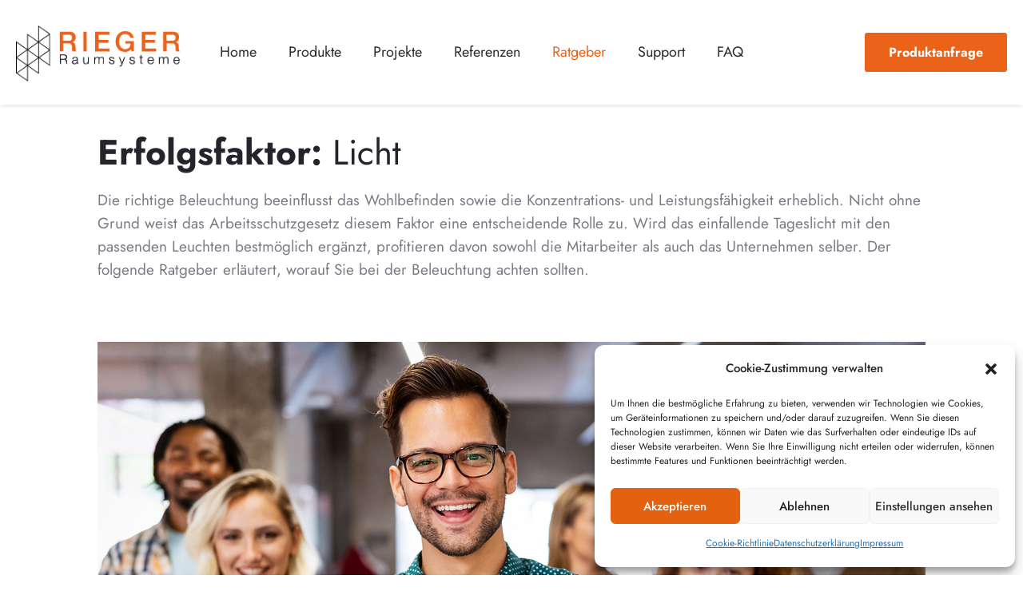

--- FILE ---
content_type: text/html; charset=UTF-8
request_url: https://glaswaende.de/licht-ist-ein-erfolgsfaktor/
body_size: 47287
content:
<!DOCTYPE html>
<html lang="de" class="no-js " itemscope itemtype="https://schema.org/WebPage" >

<head>

<meta charset="UTF-8" />
<meta name='robots' content='index, follow, max-image-preview:large, max-snippet:-1, max-video-preview:-1' />
	<style>img:is([sizes="auto" i], [sizes^="auto," i]) { contain-intrinsic-size: 3000px 1500px }</style>
	<meta name="format-detection" content="telephone=no">
<meta name="viewport" content="width=device-width, initial-scale=1, maximum-scale=1" />
<link rel="shortcut icon" href="https://glaswaende.de/wp-content/uploads/2021/01/Facebook-Profil_Zeichenflaeche-1.jpg" type="image/x-icon" />
<link rel="apple-touch-icon" href="https://glaswaende.de/wp-content/uploads/2021/01/Facebook-Profil_Zeichenflaeche-1.jpg" />
<meta name="theme-color" content="#ffffff" media="(prefers-color-scheme: light)">
<meta name="theme-color" content="#ffffff" media="(prefers-color-scheme: dark)">
<!-- Google tag (gtag.js) Consent Mode dataLayer added by Site Kit -->
<script type="text/javascript" id="google_gtagjs-js-consent-mode-data-layer">
/* <![CDATA[ */
window.dataLayer = window.dataLayer || [];function gtag(){dataLayer.push(arguments);}
gtag('consent', 'default', {"ad_personalization":"denied","ad_storage":"denied","ad_user_data":"denied","analytics_storage":"denied","functionality_storage":"denied","security_storage":"denied","personalization_storage":"denied","region":["AT","BE","BG","CH","CY","CZ","DE","DK","EE","ES","FI","FR","GB","GR","HR","HU","IE","IS","IT","LI","LT","LU","LV","MT","NL","NO","PL","PT","RO","SE","SI","SK"],"wait_for_update":500});
window._googlesitekitConsentCategoryMap = {"statistics":["analytics_storage"],"marketing":["ad_storage","ad_user_data","ad_personalization"],"functional":["functionality_storage","security_storage"],"preferences":["personalization_storage"]};
window._googlesitekitConsents = {"ad_personalization":"denied","ad_storage":"denied","ad_user_data":"denied","analytics_storage":"denied","functionality_storage":"denied","security_storage":"denied","personalization_storage":"denied","region":["AT","BE","BG","CH","CY","CZ","DE","DK","EE","ES","FI","FR","GB","GR","HR","HU","IE","IS","IT","LI","LT","LU","LV","MT","NL","NO","PL","PT","RO","SE","SI","SK"],"wait_for_update":500};
/* ]]> */
</script>
<!-- End Google tag (gtag.js) Consent Mode dataLayer added by Site Kit -->

	<!-- This site is optimized with the Yoast SEO plugin v25.1 - https://yoast.com/wordpress/plugins/seo/ -->
	<title>Licht ist ein Erfolgsfaktor | Ergonomische Beleuchtung</title><link rel="preload" data-rocket-preload as="image" href="https://glaswaende.de/wp-content/uploads/2020/12/Rieger-Glaswaende-Logo.png" fetchpriority="high">
	<meta name="description" content="Ergonomische Beleuchtung ✅ Gute, ergonomische Lichtverhältnisse beeinflussen das Wohlbefinden, die Leistung und Effektivität der Mitarbeiter" />
	<link rel="canonical" href="https://glaswaende.de/licht-ist-ein-erfolgsfaktor/" />
	<meta property="og:locale" content="de_DE" />
	<meta property="og:type" content="article" />
	<meta property="og:title" content="Licht ist ein Erfolgsfaktor | Ergonomische Beleuchtung" />
	<meta property="og:description" content="Ergonomische Beleuchtung ✅ Gute, ergonomische Lichtverhältnisse beeinflussen das Wohlbefinden, die Leistung und Effektivität der Mitarbeiter" />
	<meta property="og:url" content="https://glaswaende.de/licht-ist-ein-erfolgsfaktor/" />
	<meta property="og:site_name" content="Glaswände | Glastrennwände" />
	<meta property="article:modified_time" content="2021-02-17T12:13:26+00:00" />
	<meta name="twitter:card" content="summary_large_image" />
	<script type="application/ld+json" class="yoast-schema-graph">{"@context":"https://schema.org","@graph":[{"@type":"WebPage","@id":"https://glaswaende.de/licht-ist-ein-erfolgsfaktor/","url":"https://glaswaende.de/licht-ist-ein-erfolgsfaktor/","name":"Licht ist ein Erfolgsfaktor | Ergonomische Beleuchtung","isPartOf":{"@id":"https://glaswaende.de/#website"},"datePublished":"2021-01-26T15:04:11+00:00","dateModified":"2021-02-17T12:13:26+00:00","description":"Ergonomische Beleuchtung ✅ Gute, ergonomische Lichtverhältnisse beeinflussen das Wohlbefinden, die Leistung und Effektivität der Mitarbeiter","breadcrumb":{"@id":"https://glaswaende.de/licht-ist-ein-erfolgsfaktor/#breadcrumb"},"inLanguage":"de","potentialAction":[{"@type":"ReadAction","target":["https://glaswaende.de/licht-ist-ein-erfolgsfaktor/"]}]},{"@type":"BreadcrumbList","@id":"https://glaswaende.de/licht-ist-ein-erfolgsfaktor/#breadcrumb","itemListElement":[{"@type":"ListItem","position":1,"name":"Startseite","item":"https://glaswaende.de/"},{"@type":"ListItem","position":2,"name":"Licht ist ein Erfolgsfaktor"}]},{"@type":"WebSite","@id":"https://glaswaende.de/#website","url":"https://glaswaende.de/","name":"Glaswände | Glastrennwände","description":"Moderne Glaswände für Ihr Büro","potentialAction":[{"@type":"SearchAction","target":{"@type":"EntryPoint","urlTemplate":"https://glaswaende.de/?s={search_term_string}"},"query-input":{"@type":"PropertyValueSpecification","valueRequired":true,"valueName":"search_term_string"}}],"inLanguage":"de"}]}</script>
	<!-- / Yoast SEO plugin. -->


<link rel='dns-prefetch' href='//www.googletagmanager.com' />


<link rel="alternate" type="application/rss+xml" title="Glaswände | Glastrennwände &raquo; Feed" href="https://glaswaende.de/feed/" />
<link rel="alternate" type="application/rss+xml" title="Glaswände | Glastrennwände &raquo; Kommentar-Feed" href="https://glaswaende.de/comments/feed/" />
<style id='wp-emoji-styles-inline-css' type='text/css'>

	img.wp-smiley, img.emoji {
		display: inline !important;
		border: none !important;
		box-shadow: none !important;
		height: 1em !important;
		width: 1em !important;
		margin: 0 0.07em !important;
		vertical-align: -0.1em !important;
		background: none !important;
		padding: 0 !important;
	}
</style>
<link rel='stylesheet' id='wp-block-library-css' href='https://glaswaende.de/wp-includes/css/dist/block-library/style.min.css?ver=6.8.3' type='text/css' media='all' />
<style id='classic-theme-styles-inline-css' type='text/css'>
/*! This file is auto-generated */
.wp-block-button__link{color:#fff;background-color:#32373c;border-radius:9999px;box-shadow:none;text-decoration:none;padding:calc(.667em + 2px) calc(1.333em + 2px);font-size:1.125em}.wp-block-file__button{background:#32373c;color:#fff;text-decoration:none}
</style>
<style id='filebird-block-filebird-gallery-style-inline-css' type='text/css'>
ul.filebird-block-filebird-gallery{margin:auto!important;padding:0!important;width:100%}ul.filebird-block-filebird-gallery.layout-grid{display:grid;grid-gap:20px;align-items:stretch;grid-template-columns:repeat(var(--columns),1fr);justify-items:stretch}ul.filebird-block-filebird-gallery.layout-grid li img{border:1px solid #ccc;box-shadow:2px 2px 6px 0 rgba(0,0,0,.3);height:100%;max-width:100%;-o-object-fit:cover;object-fit:cover;width:100%}ul.filebird-block-filebird-gallery.layout-masonry{-moz-column-count:var(--columns);-moz-column-gap:var(--space);column-gap:var(--space);-moz-column-width:var(--min-width);columns:var(--min-width) var(--columns);display:block;overflow:auto}ul.filebird-block-filebird-gallery.layout-masonry li{margin-bottom:var(--space)}ul.filebird-block-filebird-gallery li{list-style:none}ul.filebird-block-filebird-gallery li figure{height:100%;margin:0;padding:0;position:relative;width:100%}ul.filebird-block-filebird-gallery li figure figcaption{background:linear-gradient(0deg,rgba(0,0,0,.7),rgba(0,0,0,.3) 70%,transparent);bottom:0;box-sizing:border-box;color:#fff;font-size:.8em;margin:0;max-height:100%;overflow:auto;padding:3em .77em .7em;position:absolute;text-align:center;width:100%;z-index:2}ul.filebird-block-filebird-gallery li figure figcaption a{color:inherit}

</style>
<style id='global-styles-inline-css' type='text/css'>
:root{--wp--preset--aspect-ratio--square: 1;--wp--preset--aspect-ratio--4-3: 4/3;--wp--preset--aspect-ratio--3-4: 3/4;--wp--preset--aspect-ratio--3-2: 3/2;--wp--preset--aspect-ratio--2-3: 2/3;--wp--preset--aspect-ratio--16-9: 16/9;--wp--preset--aspect-ratio--9-16: 9/16;--wp--preset--color--black: #000000;--wp--preset--color--cyan-bluish-gray: #abb8c3;--wp--preset--color--white: #ffffff;--wp--preset--color--pale-pink: #f78da7;--wp--preset--color--vivid-red: #cf2e2e;--wp--preset--color--luminous-vivid-orange: #ff6900;--wp--preset--color--luminous-vivid-amber: #fcb900;--wp--preset--color--light-green-cyan: #7bdcb5;--wp--preset--color--vivid-green-cyan: #00d084;--wp--preset--color--pale-cyan-blue: #8ed1fc;--wp--preset--color--vivid-cyan-blue: #0693e3;--wp--preset--color--vivid-purple: #9b51e0;--wp--preset--gradient--vivid-cyan-blue-to-vivid-purple: linear-gradient(135deg,rgba(6,147,227,1) 0%,rgb(155,81,224) 100%);--wp--preset--gradient--light-green-cyan-to-vivid-green-cyan: linear-gradient(135deg,rgb(122,220,180) 0%,rgb(0,208,130) 100%);--wp--preset--gradient--luminous-vivid-amber-to-luminous-vivid-orange: linear-gradient(135deg,rgba(252,185,0,1) 0%,rgba(255,105,0,1) 100%);--wp--preset--gradient--luminous-vivid-orange-to-vivid-red: linear-gradient(135deg,rgba(255,105,0,1) 0%,rgb(207,46,46) 100%);--wp--preset--gradient--very-light-gray-to-cyan-bluish-gray: linear-gradient(135deg,rgb(238,238,238) 0%,rgb(169,184,195) 100%);--wp--preset--gradient--cool-to-warm-spectrum: linear-gradient(135deg,rgb(74,234,220) 0%,rgb(151,120,209) 20%,rgb(207,42,186) 40%,rgb(238,44,130) 60%,rgb(251,105,98) 80%,rgb(254,248,76) 100%);--wp--preset--gradient--blush-light-purple: linear-gradient(135deg,rgb(255,206,236) 0%,rgb(152,150,240) 100%);--wp--preset--gradient--blush-bordeaux: linear-gradient(135deg,rgb(254,205,165) 0%,rgb(254,45,45) 50%,rgb(107,0,62) 100%);--wp--preset--gradient--luminous-dusk: linear-gradient(135deg,rgb(255,203,112) 0%,rgb(199,81,192) 50%,rgb(65,88,208) 100%);--wp--preset--gradient--pale-ocean: linear-gradient(135deg,rgb(255,245,203) 0%,rgb(182,227,212) 50%,rgb(51,167,181) 100%);--wp--preset--gradient--electric-grass: linear-gradient(135deg,rgb(202,248,128) 0%,rgb(113,206,126) 100%);--wp--preset--gradient--midnight: linear-gradient(135deg,rgb(2,3,129) 0%,rgb(40,116,252) 100%);--wp--preset--font-size--small: 13px;--wp--preset--font-size--medium: 20px;--wp--preset--font-size--large: 36px;--wp--preset--font-size--x-large: 42px;--wp--preset--spacing--20: 0.44rem;--wp--preset--spacing--30: 0.67rem;--wp--preset--spacing--40: 1rem;--wp--preset--spacing--50: 1.5rem;--wp--preset--spacing--60: 2.25rem;--wp--preset--spacing--70: 3.38rem;--wp--preset--spacing--80: 5.06rem;--wp--preset--shadow--natural: 6px 6px 9px rgba(0, 0, 0, 0.2);--wp--preset--shadow--deep: 12px 12px 50px rgba(0, 0, 0, 0.4);--wp--preset--shadow--sharp: 6px 6px 0px rgba(0, 0, 0, 0.2);--wp--preset--shadow--outlined: 6px 6px 0px -3px rgba(255, 255, 255, 1), 6px 6px rgba(0, 0, 0, 1);--wp--preset--shadow--crisp: 6px 6px 0px rgba(0, 0, 0, 1);}:where(.is-layout-flex){gap: 0.5em;}:where(.is-layout-grid){gap: 0.5em;}body .is-layout-flex{display: flex;}.is-layout-flex{flex-wrap: wrap;align-items: center;}.is-layout-flex > :is(*, div){margin: 0;}body .is-layout-grid{display: grid;}.is-layout-grid > :is(*, div){margin: 0;}:where(.wp-block-columns.is-layout-flex){gap: 2em;}:where(.wp-block-columns.is-layout-grid){gap: 2em;}:where(.wp-block-post-template.is-layout-flex){gap: 1.25em;}:where(.wp-block-post-template.is-layout-grid){gap: 1.25em;}.has-black-color{color: var(--wp--preset--color--black) !important;}.has-cyan-bluish-gray-color{color: var(--wp--preset--color--cyan-bluish-gray) !important;}.has-white-color{color: var(--wp--preset--color--white) !important;}.has-pale-pink-color{color: var(--wp--preset--color--pale-pink) !important;}.has-vivid-red-color{color: var(--wp--preset--color--vivid-red) !important;}.has-luminous-vivid-orange-color{color: var(--wp--preset--color--luminous-vivid-orange) !important;}.has-luminous-vivid-amber-color{color: var(--wp--preset--color--luminous-vivid-amber) !important;}.has-light-green-cyan-color{color: var(--wp--preset--color--light-green-cyan) !important;}.has-vivid-green-cyan-color{color: var(--wp--preset--color--vivid-green-cyan) !important;}.has-pale-cyan-blue-color{color: var(--wp--preset--color--pale-cyan-blue) !important;}.has-vivid-cyan-blue-color{color: var(--wp--preset--color--vivid-cyan-blue) !important;}.has-vivid-purple-color{color: var(--wp--preset--color--vivid-purple) !important;}.has-black-background-color{background-color: var(--wp--preset--color--black) !important;}.has-cyan-bluish-gray-background-color{background-color: var(--wp--preset--color--cyan-bluish-gray) !important;}.has-white-background-color{background-color: var(--wp--preset--color--white) !important;}.has-pale-pink-background-color{background-color: var(--wp--preset--color--pale-pink) !important;}.has-vivid-red-background-color{background-color: var(--wp--preset--color--vivid-red) !important;}.has-luminous-vivid-orange-background-color{background-color: var(--wp--preset--color--luminous-vivid-orange) !important;}.has-luminous-vivid-amber-background-color{background-color: var(--wp--preset--color--luminous-vivid-amber) !important;}.has-light-green-cyan-background-color{background-color: var(--wp--preset--color--light-green-cyan) !important;}.has-vivid-green-cyan-background-color{background-color: var(--wp--preset--color--vivid-green-cyan) !important;}.has-pale-cyan-blue-background-color{background-color: var(--wp--preset--color--pale-cyan-blue) !important;}.has-vivid-cyan-blue-background-color{background-color: var(--wp--preset--color--vivid-cyan-blue) !important;}.has-vivid-purple-background-color{background-color: var(--wp--preset--color--vivid-purple) !important;}.has-black-border-color{border-color: var(--wp--preset--color--black) !important;}.has-cyan-bluish-gray-border-color{border-color: var(--wp--preset--color--cyan-bluish-gray) !important;}.has-white-border-color{border-color: var(--wp--preset--color--white) !important;}.has-pale-pink-border-color{border-color: var(--wp--preset--color--pale-pink) !important;}.has-vivid-red-border-color{border-color: var(--wp--preset--color--vivid-red) !important;}.has-luminous-vivid-orange-border-color{border-color: var(--wp--preset--color--luminous-vivid-orange) !important;}.has-luminous-vivid-amber-border-color{border-color: var(--wp--preset--color--luminous-vivid-amber) !important;}.has-light-green-cyan-border-color{border-color: var(--wp--preset--color--light-green-cyan) !important;}.has-vivid-green-cyan-border-color{border-color: var(--wp--preset--color--vivid-green-cyan) !important;}.has-pale-cyan-blue-border-color{border-color: var(--wp--preset--color--pale-cyan-blue) !important;}.has-vivid-cyan-blue-border-color{border-color: var(--wp--preset--color--vivid-cyan-blue) !important;}.has-vivid-purple-border-color{border-color: var(--wp--preset--color--vivid-purple) !important;}.has-vivid-cyan-blue-to-vivid-purple-gradient-background{background: var(--wp--preset--gradient--vivid-cyan-blue-to-vivid-purple) !important;}.has-light-green-cyan-to-vivid-green-cyan-gradient-background{background: var(--wp--preset--gradient--light-green-cyan-to-vivid-green-cyan) !important;}.has-luminous-vivid-amber-to-luminous-vivid-orange-gradient-background{background: var(--wp--preset--gradient--luminous-vivid-amber-to-luminous-vivid-orange) !important;}.has-luminous-vivid-orange-to-vivid-red-gradient-background{background: var(--wp--preset--gradient--luminous-vivid-orange-to-vivid-red) !important;}.has-very-light-gray-to-cyan-bluish-gray-gradient-background{background: var(--wp--preset--gradient--very-light-gray-to-cyan-bluish-gray) !important;}.has-cool-to-warm-spectrum-gradient-background{background: var(--wp--preset--gradient--cool-to-warm-spectrum) !important;}.has-blush-light-purple-gradient-background{background: var(--wp--preset--gradient--blush-light-purple) !important;}.has-blush-bordeaux-gradient-background{background: var(--wp--preset--gradient--blush-bordeaux) !important;}.has-luminous-dusk-gradient-background{background: var(--wp--preset--gradient--luminous-dusk) !important;}.has-pale-ocean-gradient-background{background: var(--wp--preset--gradient--pale-ocean) !important;}.has-electric-grass-gradient-background{background: var(--wp--preset--gradient--electric-grass) !important;}.has-midnight-gradient-background{background: var(--wp--preset--gradient--midnight) !important;}.has-small-font-size{font-size: var(--wp--preset--font-size--small) !important;}.has-medium-font-size{font-size: var(--wp--preset--font-size--medium) !important;}.has-large-font-size{font-size: var(--wp--preset--font-size--large) !important;}.has-x-large-font-size{font-size: var(--wp--preset--font-size--x-large) !important;}
:where(.wp-block-post-template.is-layout-flex){gap: 1.25em;}:where(.wp-block-post-template.is-layout-grid){gap: 1.25em;}
:where(.wp-block-columns.is-layout-flex){gap: 2em;}:where(.wp-block-columns.is-layout-grid){gap: 2em;}
:root :where(.wp-block-pullquote){font-size: 1.5em;line-height: 1.6;}
</style>
<link data-minify="1" rel='stylesheet' id='essential-grid-plugin-settings-css' href='https://glaswaende.de/wp-content/cache/background-css/1/glaswaende.de/wp-content/cache/min/1/wp-content/plugins/essential-grid/public/assets/css/settings.css?ver=1747226970&wpr_t=1768882565' type='text/css' media='all' />
<link data-minify="1" rel='stylesheet' id='tp-fontello-css' href='https://glaswaende.de/wp-content/cache/min/1/wp-content/plugins/essential-grid/public/assets/font/fontello/css/fontello.css?ver=1747226970' type='text/css' media='all' />
<link rel='stylesheet' id='cmplz-general-css' href='https://glaswaende.de/wp-content/plugins/complianz-gdpr/assets/css/cookieblocker.min.css?ver=1746180140' type='text/css' media='all' />
<link data-minify="1" rel='stylesheet' id='mfn-be-css' href='https://glaswaende.de/wp-content/cache/background-css/1/glaswaende.de/wp-content/cache/min/1/wp-content/themes/betheme/css/be.css?ver=1747226971&wpr_t=1768882565' type='text/css' media='all' />
<link rel='stylesheet' id='mfn-animations-css' href='https://glaswaende.de/wp-content/themes/betheme/assets/animations/animations.min.css?ver=28.0.6' type='text/css' media='all' />
<link data-minify="1" rel='stylesheet' id='mfn-font-awesome-css' href='https://glaswaende.de/wp-content/cache/min/1/wp-content/themes/betheme/fonts/fontawesome/fontawesome.css?ver=1747226971' type='text/css' media='all' />
<link rel='stylesheet' id='mfn-jplayer-css' href='https://glaswaende.de/wp-content/cache/background-css/1/glaswaende.de/wp-content/themes/betheme/assets/jplayer/css/jplayer.blue.monday.min.css?ver=28.0.6&wpr_t=1768882565' type='text/css' media='all' />
<link data-minify="1" rel='stylesheet' id='mfn-responsive-css' href='https://glaswaende.de/wp-content/cache/background-css/1/glaswaende.de/wp-content/cache/min/1/wp-content/themes/betheme/css/responsive.css?ver=1747226971&wpr_t=1768882565' type='text/css' media='all' />
<link data-minify="1" rel='stylesheet' id='mfn-fonts-css' href='https://glaswaende.de/wp-content/cache/min/1/wp-content/uploads/omgf/mfn-fonts/mfn-fonts.css?ver=1747226971' type='text/css' media='all' />
<link data-minify="1" rel='stylesheet' id='mfn-font-button-css' href='https://glaswaende.de/wp-content/cache/min/1/wp-content/uploads/omgf/mfn-font-button/mfn-font-button.css?ver=1747226971' type='text/css' media='all' />
<link data-minify="1" rel='stylesheet' id='tablepress-default-css' href='https://glaswaende.de/wp-content/cache/min/1/wp-content/plugins/tablepress/css/build/default.css?ver=1747226971' type='text/css' media='all' />
<link data-minify="1" rel='stylesheet' id='msl-main-css' href='https://glaswaende.de/wp-content/cache/background-css/1/glaswaende.de/wp-content/cache/min/1/wp-content/plugins/master-slider/public/assets/css/masterslider.main.css?ver=1747226971&wpr_t=1768882565' type='text/css' media='all' />
<link data-minify="1" rel='stylesheet' id='msl-custom-css' href='https://glaswaende.de/wp-content/cache/min/1/wp-content/uploads/master-slider/custom.css?ver=1747226971' type='text/css' media='all' />
<style id='mfn-dynamic-inline-css' type='text/css'>
html{background-color:#ffffff}#Wrapper,#Content,.mfn-popup .mfn-popup-content,.mfn-off-canvas-sidebar .mfn-off-canvas-content-wrapper,.mfn-cart-holder,.mfn-header-login,#Top_bar .search_wrapper,#Top_bar .top_bar_right .mfn-live-search-box,.column_livesearch .mfn-live-search-wrapper,.column_livesearch .mfn-live-search-box{background-color:#ffffff}.layout-boxed.mfn-bebuilder-header.mfn-ui #Wrapper .mfn-only-sample-content{background-color:#ffffff}body:not(.template-slider) #Header{min-height:0px}body.header-below:not(.template-slider) #Header{padding-top:0px}#Subheader{padding:190px 0 130px}#Footer .widgets_wrapper{padding:50px 0}.has-search-overlay.search-overlay-opened #search-overlay{background-color:rgba(0,0,0,0.6)}.elementor-page.elementor-default #Content .the_content .section_wrapper{max-width:100%}.elementor-page.elementor-default #Content .section.the_content{width:100%}.elementor-page.elementor-default #Content .section_wrapper .the_content_wrapper{margin-left:0;margin-right:0;width:100%}body,span.date_label,.timeline_items li h3 span,input[type="date"],input[type="text"],input[type="password"],input[type="tel"],input[type="email"],input[type="url"],textarea,select,.offer_li .title h3,.mfn-menu-item-megamenu{font-family:"Jost",-apple-system,BlinkMacSystemFont,"Segoe UI",Roboto,Oxygen-Sans,Ubuntu,Cantarell,"Helvetica Neue",sans-serif}.lead,.big{font-family:"Poppins",-apple-system,BlinkMacSystemFont,"Segoe UI",Roboto,Oxygen-Sans,Ubuntu,Cantarell,"Helvetica Neue",sans-serif}#menu > ul > li > a,#overlay-menu ul li a{font-family:"Jost",-apple-system,BlinkMacSystemFont,"Segoe UI",Roboto,Oxygen-Sans,Ubuntu,Cantarell,"Helvetica Neue",sans-serif}#Subheader .title{font-family:"Jost",-apple-system,BlinkMacSystemFont,"Segoe UI",Roboto,Oxygen-Sans,Ubuntu,Cantarell,"Helvetica Neue",sans-serif}h1,h2,h3,h4,.text-logo #logo{font-family:"Jost",-apple-system,BlinkMacSystemFont,"Segoe UI",Roboto,Oxygen-Sans,Ubuntu,Cantarell,"Helvetica Neue",sans-serif}h5,h6{font-family:"Jost",-apple-system,BlinkMacSystemFont,"Segoe UI",Roboto,Oxygen-Sans,Ubuntu,Cantarell,"Helvetica Neue",sans-serif}blockquote{font-family:"Jost",-apple-system,BlinkMacSystemFont,"Segoe UI",Roboto,Oxygen-Sans,Ubuntu,Cantarell,"Helvetica Neue",sans-serif}.chart_box .chart .num,.counter .desc_wrapper .number-wrapper,.how_it_works .image .number,.pricing-box .plan-header .price,.quick_fact .number-wrapper,.woocommerce .product div.entry-summary .price{font-family:"Jost",-apple-system,BlinkMacSystemFont,"Segoe UI",Roboto,Oxygen-Sans,Ubuntu,Cantarell,"Helvetica Neue",sans-serif}body,.mfn-menu-item-megamenu{font-size:19px;line-height:29px;font-weight:400;letter-spacing:0px}.lead,.big{font-size:20px;line-height:30px;font-weight:400;letter-spacing:0px}#menu > ul > li > a,#overlay-menu ul li a{font-size:18px;font-weight:400;letter-spacing:0px}#overlay-menu ul li a{line-height:27px}#Subheader .title{font-size:40px;line-height:70px;font-weight:400;letter-spacing:0px}h1,.text-logo #logo{font-size:50px;line-height:60px;font-weight:400;letter-spacing:0px}h2{font-size:45px;line-height:55px;font-weight:400;letter-spacing:0px}h3,.woocommerce ul.products li.product h3,.woocommerce #customer_login h2{font-size:40px;line-height:50px;font-weight:400;letter-spacing:0px}h4,.woocommerce .woocommerce-order-details__title,.woocommerce .wc-bacs-bank-details-heading,.woocommerce .woocommerce-customer-details h2{font-size:30px;line-height:40px;font-weight:400;letter-spacing:0px}h5{font-size:20px;line-height:30px;font-weight:400;letter-spacing:0px}h6{font-size:14px;line-height:25px;font-weight:300;letter-spacing:0px}#Intro .intro-title{font-size:70px;line-height:70px;font-weight:400;letter-spacing:0px}@media only screen and (min-width:768px) and (max-width:959px){body,.mfn-menu-item-megamenu{font-size:19px;line-height:29px;font-weight:400;letter-spacing:0px}.lead,.big{font-size:20px;line-height:30px;font-weight:400;letter-spacing:0px}#menu > ul > li > a,#overlay-menu ul li a{font-size:18px;font-weight:400;letter-spacing:0px}#overlay-menu ul li a{line-height:27px}#Subheader .title{font-size:40px;line-height:70px;font-weight:400;letter-spacing:0px}h1,.text-logo #logo{font-size:50px;line-height:60px;font-weight:400;letter-spacing:0px}h2{font-size:45px;line-height:55px;font-weight:400;letter-spacing:0px}h3,.woocommerce ul.products li.product h3,.woocommerce #customer_login h2{font-size:40px;line-height:50px;font-weight:400;letter-spacing:0px}h4,.woocommerce .woocommerce-order-details__title,.woocommerce .wc-bacs-bank-details-heading,.woocommerce .woocommerce-customer-details h2{font-size:30px;line-height:40px;font-weight:400;letter-spacing:0px}h5{font-size:20px;line-height:30px;font-weight:400;letter-spacing:0px}h6{font-size:14px;line-height:25px;font-weight:300;letter-spacing:0px}#Intro .intro-title{font-size:70px;line-height:70px;font-weight:400;letter-spacing:0px}blockquote{font-size:15px}.chart_box .chart .num{font-size:45px;line-height:45px}.counter .desc_wrapper .number-wrapper{font-size:45px;line-height:45px}.counter .desc_wrapper .title{font-size:14px;line-height:18px}.faq .question .title{font-size:14px}.fancy_heading .title{font-size:38px;line-height:38px}.offer .offer_li .desc_wrapper .title h3{font-size:32px;line-height:32px}.offer_thumb_ul li.offer_thumb_li .desc_wrapper .title h3{font-size:32px;line-height:32px}.pricing-box .plan-header h2{font-size:27px;line-height:27px}.pricing-box .plan-header .price > span{font-size:40px;line-height:40px}.pricing-box .plan-header .price sup.currency{font-size:18px;line-height:18px}.pricing-box .plan-header .price sup.period{font-size:14px;line-height:14px}.quick_fact .number-wrapper{font-size:80px;line-height:80px}.trailer_box .desc h2{font-size:27px;line-height:27px}.widget > h3{font-size:17px;line-height:20px}}@media only screen and (min-width:480px) and (max-width:767px){body,.mfn-menu-item-megamenu{font-size:19px;line-height:29px;font-weight:400;letter-spacing:0px}.lead,.big{font-size:20px;line-height:30px;font-weight:400;letter-spacing:0px}#menu > ul > li > a,#overlay-menu ul li a{font-size:18px;font-weight:400;letter-spacing:0px}#overlay-menu ul li a{line-height:27px}#Subheader .title{font-size:40px;line-height:70px;font-weight:400;letter-spacing:0px}h1,.text-logo #logo{font-size:50px;line-height:60px;font-weight:400;letter-spacing:0px}h2{font-size:45px;line-height:55px;font-weight:400;letter-spacing:0px}h3,.woocommerce ul.products li.product h3,.woocommerce #customer_login h2{font-size:40px;line-height:50px;font-weight:400;letter-spacing:0px}h4,.woocommerce .woocommerce-order-details__title,.woocommerce .wc-bacs-bank-details-heading,.woocommerce .woocommerce-customer-details h2{font-size:30px;line-height:40px;font-weight:400;letter-spacing:0px}h5{font-size:20px;line-height:30px;font-weight:400;letter-spacing:0px}h6{font-size:14px;line-height:25px;font-weight:300;letter-spacing:0px}#Intro .intro-title{font-size:70px;line-height:70px;font-weight:400;letter-spacing:0px}blockquote{font-size:14px}.chart_box .chart .num{font-size:40px;line-height:40px}.counter .desc_wrapper .number-wrapper{font-size:40px;line-height:40px}.counter .desc_wrapper .title{font-size:13px;line-height:16px}.faq .question .title{font-size:13px}.fancy_heading .title{font-size:34px;line-height:34px}.offer .offer_li .desc_wrapper .title h3{font-size:28px;line-height:28px}.offer_thumb_ul li.offer_thumb_li .desc_wrapper .title h3{font-size:28px;line-height:28px}.pricing-box .plan-header h2{font-size:24px;line-height:24px}.pricing-box .plan-header .price > span{font-size:34px;line-height:34px}.pricing-box .plan-header .price sup.currency{font-size:16px;line-height:16px}.pricing-box .plan-header .price sup.period{font-size:13px;line-height:13px}.quick_fact .number-wrapper{font-size:70px;line-height:70px}.trailer_box .desc h2{font-size:24px;line-height:24px}.widget > h3{font-size:16px;line-height:19px}}@media only screen and (max-width:479px){body,.mfn-menu-item-megamenu{font-size:19px;line-height:29px;font-weight:400;letter-spacing:0px}.lead,.big{font-size:20px;line-height:30px;font-weight:400;letter-spacing:0px}#menu > ul > li > a,#overlay-menu ul li a{font-size:18px;font-weight:400;letter-spacing:0px}#overlay-menu ul li a{line-height:27px}#Subheader .title{font-size:40px;line-height:70px;font-weight:400;letter-spacing:0px}h1,.text-logo #logo{font-size:50px;line-height:60px;font-weight:400;letter-spacing:0px}h2{font-size:45px;line-height:55px;font-weight:400;letter-spacing:0px}h3,.woocommerce ul.products li.product h3,.woocommerce #customer_login h2{font-size:40px;line-height:50px;font-weight:400;letter-spacing:0px}h4,.woocommerce .woocommerce-order-details__title,.woocommerce .wc-bacs-bank-details-heading,.woocommerce .woocommerce-customer-details h2{font-size:30px;line-height:40px;font-weight:400;letter-spacing:0px}h5{font-size:20px;line-height:30px;font-weight:400;letter-spacing:0px}h6{font-size:14px;line-height:25px;font-weight:300;letter-spacing:0px}#Intro .intro-title{font-size:70px;line-height:70px;font-weight:400;letter-spacing:0px}blockquote{font-size:13px}.chart_box .chart .num{font-size:35px;line-height:35px}.counter .desc_wrapper .number-wrapper{font-size:35px;line-height:35px}.counter .desc_wrapper .title{font-size:13px;line-height:26px}.faq .question .title{font-size:13px}.fancy_heading .title{font-size:30px;line-height:30px}.offer .offer_li .desc_wrapper .title h3{font-size:26px;line-height:26px}.offer_thumb_ul li.offer_thumb_li .desc_wrapper .title h3{font-size:26px;line-height:26px}.pricing-box .plan-header h2{font-size:21px;line-height:21px}.pricing-box .plan-header .price > span{font-size:32px;line-height:32px}.pricing-box .plan-header .price sup.currency{font-size:14px;line-height:14px}.pricing-box .plan-header .price sup.period{font-size:13px;line-height:13px}.quick_fact .number-wrapper{font-size:60px;line-height:60px}.trailer_box .desc h2{font-size:21px;line-height:21px}.widget > h3{font-size:15px;line-height:18px}}.with_aside .sidebar.columns{width:23%}.with_aside .sections_group{width:77%}.aside_both .sidebar.columns{width:18%}.aside_both .sidebar.sidebar-1{margin-left:-82%}.aside_both .sections_group{width:64%;margin-left:18%}@media only screen and (min-width:1240px){#Wrapper,.with_aside .content_wrapper{max-width:1080px}body.layout-boxed.mfn-header-scrolled .mfn-header-tmpl.mfn-sticky-layout-width{max-width:1080px;left:0;right:0;margin-left:auto;margin-right:auto}body.layout-boxed:not(.mfn-header-scrolled) .mfn-header-tmpl.mfn-header-layout-width,body.layout-boxed .mfn-header-tmpl.mfn-header-layout-width:not(.mfn-hasSticky){max-width:1080px;left:0;right:0;margin-left:auto;margin-right:auto}body.layout-boxed.mfn-bebuilder-header.mfn-ui .mfn-only-sample-content{max-width:1080px;margin-left:auto;margin-right:auto}.section_wrapper,.container{max-width:1060px}.layout-boxed.header-boxed #Top_bar.is-sticky{max-width:1080px}}@media only screen and (max-width:767px){#Wrapper{max-width:calc(100% - 67px)}.content_wrapper .section_wrapper,.container,.four.columns .widget-area{max-width:550px !important;padding-left:33px;padding-right:33px}}body{--mfn-button-font-family:"Jost";--mfn-button-font-size:16px;--mfn-button-font-weight:700;--mfn-button-font-style:inherit;--mfn-button-letter-spacing:0px;--mfn-button-padding:15px 30px 15px 30px;--mfn-button-border-width:0;--mfn-button-border-radius:;--mfn-button-gap:10px;--mfn-button-transition:0.2s;--mfn-button-color:#ffffff;--mfn-button-color-hover:#ffffff;--mfn-button-bg:#171717;--mfn-button-bg-hover:#000000;--mfn-button-border-color:transparent;--mfn-button-border-color-hover:transparent;--mfn-button-icon-color:#ffffff;--mfn-button-icon-color-hover:#ffffff;--mfn-button-box-shadow:unset;--mfn-button-theme-color:#ffffff;--mfn-button-theme-color-hover:#ffffff;--mfn-button-theme-bg:#6f37ef;--mfn-button-theme-bg-hover:#5821d4;--mfn-button-theme-border-color:transparent;--mfn-button-theme-border-color-hover:transparent;--mfn-button-theme-icon-color:#ffffff;--mfn-button-theme-icon-color-hover:#ffffff;--mfn-button-theme-box-shadow:unset;--mfn-button-shop-color:#ffffff;--mfn-button-shop-color-hover:#ffffff;--mfn-button-shop-bg:#6f37ef;--mfn-button-shop-bg-hover:#5821d4;--mfn-button-shop-border-color:transparent;--mfn-button-shop-border-color-hover:transparent;--mfn-button-shop-icon-color:#626262;--mfn-button-shop-icon-color-hover:#626262;--mfn-button-shop-box-shadow:unset;--mfn-button-action-color:#541dd1;--mfn-button-action-color-hover:#541dd1;--mfn-button-action-bg:#ffffff;--mfn-button-action-bg-hover:#ffffff;--mfn-button-action-border-color:transparent;--mfn-button-action-border-color-hover:transparent;--mfn-button-action-icon-color:#626262;--mfn-button-action-icon-color-hover:#626262;--mfn-button-action-box-shadow:unset}@media only screen and (max-width:959px){body{}}@media only screen and (max-width:768px){body{}}.mfn-cookies{--mfn-gdpr2-container-text-color:#626262;--mfn-gdpr2-container-strong-color:#07070a;--mfn-gdpr2-container-bg:#ffffff;--mfn-gdpr2-container-overlay:rgba(25,37,48,0.6);--mfn-gdpr2-details-box-bg:#fbfbfb;--mfn-gdpr2-details-switch-bg:#00032a;--mfn-gdpr2-details-switch-bg-active:#5acb65;--mfn-gdpr2-tabs-text-color:#07070a;--mfn-gdpr2-tabs-text-color-active:#0089f7;--mfn-gdpr2-tabs-border:rgba(8,8,14,0.1);--mfn-gdpr2-buttons-box-bg:#fbfbfb}#Top_bar #logo,.header-fixed #Top_bar #logo,.header-plain #Top_bar #logo,.header-transparent #Top_bar #logo{height:70px;line-height:70px;padding:30px 0}.logo-overflow #Top_bar:not(.is-sticky) .logo{height:130px}#Top_bar .menu > li > a{padding:35px 0}.menu-highlight:not(.header-creative) #Top_bar .menu > li > a{margin:40px 0}.header-plain:not(.menu-highlight) #Top_bar .menu > li > a span:not(.description){line-height:130px}.header-fixed #Top_bar .menu > li > a{padding:50px 0}@media only screen and (max-width:767px){.mobile-header-mini #Top_bar #logo{height:50px!important;line-height:50px!important;margin:5px 0}}#Top_bar #logo img.svg{width:100px}.image_frame,.wp-caption{border-width:0px}.alert{border-radius:0px}#Top_bar .top_bar_right .top-bar-right-input input{width:200px}.mfn-live-search-box .mfn-live-search-list{max-height:300px}#Side_slide{right:-500px;width:500px}#Side_slide.left{left:-500px}.blog-teaser li .desc-wrapper .desc{background-position-y:-1px}.mfn-free-delivery-info{--mfn-free-delivery-bar:#e3610f;--mfn-free-delivery-bg:rgba(0,0,0,0.1);--mfn-free-delivery-achieved:#e3610f}#back_to_top i{color:#65666C}@media only screen and ( max-width:767px ){}@media only screen and (min-width:1240px){body:not(.header-simple) #Top_bar #menu{display:block!important}.tr-menu #Top_bar #menu{background:none!important}#Top_bar .menu > li > ul.mfn-megamenu > li{float:left}#Top_bar .menu > li > ul.mfn-megamenu > li.mfn-megamenu-cols-1{width:100%}#Top_bar .menu > li > ul.mfn-megamenu > li.mfn-megamenu-cols-2{width:50%}#Top_bar .menu > li > ul.mfn-megamenu > li.mfn-megamenu-cols-3{width:33.33%}#Top_bar .menu > li > ul.mfn-megamenu > li.mfn-megamenu-cols-4{width:25%}#Top_bar .menu > li > ul.mfn-megamenu > li.mfn-megamenu-cols-5{width:20%}#Top_bar .menu > li > ul.mfn-megamenu > li.mfn-megamenu-cols-6{width:16.66%}#Top_bar .menu > li > ul.mfn-megamenu > li > ul{display:block!important;position:inherit;left:auto;top:auto;border-width:0 1px 0 0}#Top_bar .menu > li > ul.mfn-megamenu > li:last-child > ul{border:0}#Top_bar .menu > li > ul.mfn-megamenu > li > ul li{width:auto}#Top_bar .menu > li > ul.mfn-megamenu a.mfn-megamenu-title{text-transform:uppercase;font-weight:400;background:none}#Top_bar .menu > li > ul.mfn-megamenu a .menu-arrow{display:none}.menuo-right #Top_bar .menu > li > ul.mfn-megamenu{left:0;width:98%!important;margin:0 1%;padding:20px 0}.menuo-right #Top_bar .menu > li > ul.mfn-megamenu-bg{box-sizing:border-box}#Top_bar .menu > li > ul.mfn-megamenu-bg{padding:20px 166px 20px 20px;background-repeat:no-repeat;background-position:right bottom}.rtl #Top_bar .menu > li > ul.mfn-megamenu-bg{padding-left:166px;padding-right:20px;background-position:left bottom}#Top_bar .menu > li > ul.mfn-megamenu-bg > li{background:none}#Top_bar .menu > li > ul.mfn-megamenu-bg > li a{border:none}#Top_bar .menu > li > ul.mfn-megamenu-bg > li > ul{background:none!important;-webkit-box-shadow:0 0 0 0;-moz-box-shadow:0 0 0 0;box-shadow:0 0 0 0}.mm-vertical #Top_bar .container{position:relative}.mm-vertical #Top_bar .top_bar_left{position:static}.mm-vertical #Top_bar .menu > li ul{box-shadow:0 0 0 0 transparent!important;background-image:none}.mm-vertical #Top_bar .menu > li > ul.mfn-megamenu{padding:20px 0}.mm-vertical.header-plain #Top_bar .menu > li > ul.mfn-megamenu{width:100%!important;margin:0}.mm-vertical #Top_bar .menu > li > ul.mfn-megamenu > li{display:table-cell;float:none!important;width:10%;padding:0 15px;border-right:1px solid rgba(0,0,0,0.05)}.mm-vertical #Top_bar .menu > li > ul.mfn-megamenu > li:last-child{border-right-width:0}.mm-vertical #Top_bar .menu > li > ul.mfn-megamenu > li.hide-border{border-right-width:0}.mm-vertical #Top_bar .menu > li > ul.mfn-megamenu > li a{border-bottom-width:0;padding:9px 15px;line-height:120%}.mm-vertical #Top_bar .menu > li > ul.mfn-megamenu a.mfn-megamenu-title{font-weight:700}.rtl .mm-vertical #Top_bar .menu > li > ul.mfn-megamenu > li:first-child{border-right-width:0}.rtl .mm-vertical #Top_bar .menu > li > ul.mfn-megamenu > li:last-child{border-right-width:1px}body.header-shop #Top_bar #menu{display:flex!important;background-color:transparent}.header-shop #Top_bar.is-sticky .top_bar_row_second{display:none}.header-plain:not(.menuo-right) #Header .top_bar_left{width:auto!important}.header-stack.header-center #Top_bar #menu{display:inline-block!important}.header-simple #Top_bar #menu{display:none;height:auto;width:300px;bottom:auto;top:100%;right:1px;position:absolute;margin:0}.header-simple #Header a.responsive-menu-toggle{display:block;right:10px}.header-simple #Top_bar #menu > ul{width:100%;float:left}.header-simple #Top_bar #menu ul li{width:100%;padding-bottom:0;border-right:0;position:relative}.header-simple #Top_bar #menu ul li a{padding:0 20px;margin:0;display:block;height:auto;line-height:normal;border:none}.header-simple #Top_bar #menu ul li a:not(.menu-toggle):after{display:none}.header-simple #Top_bar #menu ul li a span{border:none;line-height:44px;display:inline;padding:0}.header-simple #Top_bar #menu ul li.submenu .menu-toggle{display:block;position:absolute;right:0;top:0;width:44px;height:44px;line-height:44px;font-size:30px;font-weight:300;text-align:center;cursor:pointer;color:#444;opacity:0.33;transform:unset}.header-simple #Top_bar #menu ul li.submenu .menu-toggle:after{content:"+";position:static}.header-simple #Top_bar #menu ul li.hover > .menu-toggle:after{content:"-"}.header-simple #Top_bar #menu ul li.hover a{border-bottom:0}.header-simple #Top_bar #menu ul.mfn-megamenu li .menu-toggle{display:none}.header-simple #Top_bar #menu ul li ul{position:relative!important;left:0!important;top:0;padding:0;margin:0!important;width:auto!important;background-image:none}.header-simple #Top_bar #menu ul li ul li{width:100%!important;display:block;padding:0}.header-simple #Top_bar #menu ul li ul li a{padding:0 20px 0 30px}.header-simple #Top_bar #menu ul li ul li a .menu-arrow{display:none}.header-simple #Top_bar #menu ul li ul li a span{padding:0}.header-simple #Top_bar #menu ul li ul li a span:after{display:none!important}.header-simple #Top_bar .menu > li > ul.mfn-megamenu a.mfn-megamenu-title{text-transform:uppercase;font-weight:400}.header-simple #Top_bar .menu > li > ul.mfn-megamenu > li > ul{display:block!important;position:inherit;left:auto;top:auto}.header-simple #Top_bar #menu ul li ul li ul{border-left:0!important;padding:0;top:0}.header-simple #Top_bar #menu ul li ul li ul li a{padding:0 20px 0 40px}.rtl.header-simple #Top_bar #menu{left:1px;right:auto}.rtl.header-simple #Top_bar a.responsive-menu-toggle{left:10px;right:auto}.rtl.header-simple #Top_bar #menu ul li.submenu .menu-toggle{left:0;right:auto}.rtl.header-simple #Top_bar #menu ul li ul{left:auto!important;right:0!important}.rtl.header-simple #Top_bar #menu ul li ul li a{padding:0 30px 0 20px}.rtl.header-simple #Top_bar #menu ul li ul li ul li a{padding:0 40px 0 20px}.menu-highlight #Top_bar .menu > li{margin:0 2px}.menu-highlight:not(.header-creative) #Top_bar .menu > li > a{padding:0;-webkit-border-radius:5px;border-radius:5px}.menu-highlight #Top_bar .menu > li > a:after{display:none}.menu-highlight #Top_bar .menu > li > a span:not(.description){line-height:50px}.menu-highlight #Top_bar .menu > li > a span.description{display:none}.menu-highlight.header-stack #Top_bar .menu > li > a{margin:10px 0!important}.menu-highlight.header-stack #Top_bar .menu > li > a span:not(.description){line-height:40px}.menu-highlight.header-simple #Top_bar #menu ul li,.menu-highlight.header-creative #Top_bar #menu ul li{margin:0}.menu-highlight.header-simple #Top_bar #menu ul li > a,.menu-highlight.header-creative #Top_bar #menu ul li > a{-webkit-border-radius:0;border-radius:0}.menu-highlight:not(.header-fixed):not(.header-simple) #Top_bar.is-sticky .menu > li > a{margin:10px 0!important;padding:5px 0!important}.menu-highlight:not(.header-fixed):not(.header-simple) #Top_bar.is-sticky .menu > li > a span{line-height:30px!important}.header-modern.menu-highlight.menuo-right .menu_wrapper{margin-right:20px}.menu-line-below #Top_bar .menu > li > a:not(.menu-toggle):after{top:auto;bottom:-4px}.menu-line-below #Top_bar.is-sticky .menu > li > a:not(.menu-toggle):after{top:auto;bottom:-4px}.menu-line-below-80 #Top_bar:not(.is-sticky) .menu > li > a:not(.menu-toggle):after{height:4px;left:10%;top:50%;margin-top:20px;width:80%}.menu-line-below-80-1 #Top_bar:not(.is-sticky) .menu > li > a:not(.menu-toggle):after{height:1px;left:10%;top:50%;margin-top:20px;width:80%}.menu-link-color #Top_bar .menu > li > a:not(.menu-toggle):after{display:none!important}.menu-arrow-top #Top_bar .menu > li > a:after{background:none repeat scroll 0 0 rgba(0,0,0,0)!important;border-color:#ccc transparent transparent;border-style:solid;border-width:7px 7px 0;display:block;height:0;left:50%;margin-left:-7px;top:0!important;width:0}.menu-arrow-top #Top_bar.is-sticky .menu > li > a:after{top:0!important}.menu-arrow-bottom #Top_bar .menu > li > a:after{background:none!important;border-color:transparent transparent #ccc;border-style:solid;border-width:0 7px 7px;display:block;height:0;left:50%;margin-left:-7px;top:auto;bottom:0;width:0}.menu-arrow-bottom #Top_bar.is-sticky .menu > li > a:after{top:auto;bottom:0}.menuo-no-borders #Top_bar .menu > li > a span{border-width:0!important}.menuo-no-borders #Header_creative #Top_bar .menu > li > a span{border-bottom-width:0}.menuo-no-borders.header-plain #Top_bar a#header_cart,.menuo-no-borders.header-plain #Top_bar a#search_button,.menuo-no-borders.header-plain #Top_bar .wpml-languages,.menuo-no-borders.header-plain #Top_bar a.action_button{border-width:0}.menuo-right #Top_bar .menu_wrapper{float:right}.menuo-right.header-stack:not(.header-center) #Top_bar .menu_wrapper{margin-right:150px}body.header-creative{padding-left:50px}body.header-creative.header-open{padding-left:250px}body.error404,body.under-construction,body.elementor-maintenance-mode,body.template-blank,body.under-construction.header-rtl.header-creative.header-open{padding-left:0!important;padding-right:0!important}.header-creative.footer-fixed #Footer,.header-creative.footer-sliding #Footer,.header-creative.footer-stick #Footer.is-sticky{box-sizing:border-box;padding-left:50px}.header-open.footer-fixed #Footer,.header-open.footer-sliding #Footer,.header-creative.footer-stick #Footer.is-sticky{padding-left:250px}.header-rtl.header-creative.footer-fixed #Footer,.header-rtl.header-creative.footer-sliding #Footer,.header-rtl.header-creative.footer-stick #Footer.is-sticky{padding-left:0;padding-right:50px}.header-rtl.header-open.footer-fixed #Footer,.header-rtl.header-open.footer-sliding #Footer,.header-rtl.header-creative.footer-stick #Footer.is-sticky{padding-right:250px}#Header_creative{background-color:#fff;position:fixed;width:250px;height:100%;left:-200px;top:0;z-index:9002;-webkit-box-shadow:2px 0 4px 2px rgba(0,0,0,.15);box-shadow:2px 0 4px 2px rgba(0,0,0,.15)}#Header_creative .container{width:100%}#Header_creative .creative-wrapper{opacity:0;margin-right:50px}#Header_creative a.creative-menu-toggle{display:block;width:34px;height:34px;line-height:34px;font-size:22px;text-align:center;position:absolute;top:10px;right:8px;border-radius:3px}.admin-bar #Header_creative a.creative-menu-toggle{top:42px}#Header_creative #Top_bar{position:static;width:100%}#Header_creative #Top_bar .top_bar_left{width:100%!important;float:none}#Header_creative #Top_bar .logo{float:none;text-align:center;margin:15px 0}#Header_creative #Top_bar #menu{background-color:transparent}#Header_creative #Top_bar .menu_wrapper{float:none;margin:0 0 30px}#Header_creative #Top_bar .menu > li{width:100%;float:none;position:relative}#Header_creative #Top_bar .menu > li > a{padding:0;text-align:center}#Header_creative #Top_bar .menu > li > a:after{display:none}#Header_creative #Top_bar .menu > li > a span{border-right:0;border-bottom-width:1px;line-height:38px}#Header_creative #Top_bar .menu li ul{left:100%;right:auto;top:0;box-shadow:2px 2px 2px 0 rgba(0,0,0,0.03);-webkit-box-shadow:2px 2px 2px 0 rgba(0,0,0,0.03)}#Header_creative #Top_bar .menu > li > ul.mfn-megamenu{margin:0;width:700px!important}#Header_creative #Top_bar .menu > li > ul.mfn-megamenu > li > ul{left:0}#Header_creative #Top_bar .menu li ul li a{padding-top:9px;padding-bottom:8px}#Header_creative #Top_bar .menu li ul li ul{top:0}#Header_creative #Top_bar .menu > li > a span.description{display:block;font-size:13px;line-height:28px!important;clear:both}.menuo-arrows #Top_bar .menu > li.submenu > a > span:after{content:unset!important}#Header_creative #Top_bar .top_bar_right{width:100%!important;float:left;height:auto;margin-bottom:35px;text-align:center;padding:0 20px;top:0;-webkit-box-sizing:border-box;-moz-box-sizing:border-box;box-sizing:border-box}#Header_creative #Top_bar .top_bar_right:before{content:none}#Header_creative #Top_bar .top_bar_right .top_bar_right_wrapper{flex-wrap:wrap;justify-content:center}#Header_creative #Top_bar .top_bar_right .top-bar-right-icon,#Header_creative #Top_bar .top_bar_right .wpml-languages,#Header_creative #Top_bar .top_bar_right .top-bar-right-button,#Header_creative #Top_bar .top_bar_right .top-bar-right-input{min-height:30px;margin:5px}#Header_creative #Top_bar .search_wrapper{left:100%;top:auto}#Header_creative #Top_bar .banner_wrapper{display:block;text-align:center}#Header_creative #Top_bar .banner_wrapper img{max-width:100%;height:auto;display:inline-block}#Header_creative #Action_bar{display:none;position:absolute;bottom:0;top:auto;clear:both;padding:0 20px;box-sizing:border-box}#Header_creative #Action_bar .contact_details{width:100%;text-align:center;margin-bottom:20px}#Header_creative #Action_bar .contact_details li{padding:0}#Header_creative #Action_bar .social{float:none;text-align:center;padding:5px 0 15px}#Header_creative #Action_bar .social li{margin-bottom:2px}#Header_creative #Action_bar .social-menu{float:none;text-align:center}#Header_creative #Action_bar .social-menu li{border-color:rgba(0,0,0,.1)}#Header_creative .social li a{color:rgba(0,0,0,.5)}#Header_creative .social li a:hover{color:#000}#Header_creative .creative-social{position:absolute;bottom:10px;right:0;width:50px}#Header_creative .creative-social li{display:block;float:none;width:100%;text-align:center;margin-bottom:5px}.header-creative .fixed-nav.fixed-nav-prev{margin-left:50px}.header-creative.header-open .fixed-nav.fixed-nav-prev{margin-left:250px}.menuo-last #Header_creative #Top_bar .menu li.last ul{top:auto;bottom:0}.header-open #Header_creative{left:0}.header-open #Header_creative .creative-wrapper{opacity:1;margin:0!important}.header-open #Header_creative .creative-menu-toggle,.header-open #Header_creative .creative-social{display:none}.header-open #Header_creative #Action_bar{display:block}body.header-rtl.header-creative{padding-left:0;padding-right:50px}.header-rtl #Header_creative{left:auto;right:-200px}.header-rtl #Header_creative .creative-wrapper{margin-left:50px;margin-right:0}.header-rtl #Header_creative a.creative-menu-toggle{left:8px;right:auto}.header-rtl #Header_creative .creative-social{left:0;right:auto}.header-rtl #Footer #back_to_top.sticky{right:125px}.header-rtl #popup_contact{right:70px}.header-rtl #Header_creative #Top_bar .menu li ul{left:auto;right:100%}.header-rtl #Header_creative #Top_bar .search_wrapper{left:auto;right:100%}.header-rtl .fixed-nav.fixed-nav-prev{margin-left:0!important}.header-rtl .fixed-nav.fixed-nav-next{margin-right:50px}body.header-rtl.header-creative.header-open{padding-left:0;padding-right:250px!important}.header-rtl.header-open #Header_creative{left:auto;right:0}.header-rtl.header-open #Footer #back_to_top.sticky{right:325px}.header-rtl.header-open #popup_contact{right:270px}.header-rtl.header-open .fixed-nav.fixed-nav-next{margin-right:250px}#Header_creative.active{left:-1px}.header-rtl #Header_creative.active{left:auto;right:-1px}#Header_creative.active .creative-wrapper{opacity:1;margin:0}.header-creative .vc_row[data-vc-full-width]{padding-left:50px}.header-creative.header-open .vc_row[data-vc-full-width]{padding-left:250px}.header-open .vc_parallax .vc_parallax-inner{left:auto;width:calc(100% - 250px)}.header-open.header-rtl .vc_parallax .vc_parallax-inner{left:0;right:auto}#Header_creative.scroll{height:100%;overflow-y:auto}#Header_creative.scroll:not(.dropdown) .menu li ul{display:none!important}#Header_creative.scroll #Action_bar{position:static}#Header_creative.dropdown{outline:none}#Header_creative.dropdown #Top_bar .menu_wrapper{float:left;width:100%}#Header_creative.dropdown #Top_bar #menu ul li{position:relative;float:left}#Header_creative.dropdown #Top_bar #menu ul li a:not(.menu-toggle):after{display:none}#Header_creative.dropdown #Top_bar #menu ul li a span{line-height:38px;padding:0}#Header_creative.dropdown #Top_bar #menu ul li.submenu .menu-toggle{display:block;position:absolute;right:0;top:0;width:38px;height:38px;line-height:38px;font-size:26px;font-weight:300;text-align:center;cursor:pointer;color:#444;opacity:0.33;z-index:203}#Header_creative.dropdown #Top_bar #menu ul li.submenu .menu-toggle:after{content:"+";position:static}#Header_creative.dropdown #Top_bar #menu ul li.hover > .menu-toggle:after{content:"-"}#Header_creative.dropdown #Top_bar #menu ul.sub-menu li:not(:last-of-type) a{border-bottom:0}#Header_creative.dropdown #Top_bar #menu ul.mfn-megamenu li .menu-toggle{display:none}#Header_creative.dropdown #Top_bar #menu ul li ul{position:relative!important;left:0!important;top:0;padding:0;margin-left:0!important;width:auto!important;background-image:none}#Header_creative.dropdown #Top_bar #menu ul li ul li{width:100%!important}#Header_creative.dropdown #Top_bar #menu ul li ul li a{padding:0 10px;text-align:center}#Header_creative.dropdown #Top_bar #menu ul li ul li a .menu-arrow{display:none}#Header_creative.dropdown #Top_bar #menu ul li ul li a span{padding:0}#Header_creative.dropdown #Top_bar #menu ul li ul li a span:after{display:none!important}#Header_creative.dropdown #Top_bar .menu > li > ul.mfn-megamenu a.mfn-megamenu-title{text-transform:uppercase;font-weight:400}#Header_creative.dropdown #Top_bar .menu > li > ul.mfn-megamenu > li > ul{display:block!important;position:inherit;left:auto;top:auto}#Header_creative.dropdown #Top_bar #menu ul li ul li ul{border-left:0!important;padding:0;top:0}#Header_creative{transition:left .5s ease-in-out,right .5s ease-in-out}#Header_creative .creative-wrapper{transition:opacity .5s ease-in-out,margin 0s ease-in-out .5s}#Header_creative.active .creative-wrapper{transition:opacity .5s ease-in-out,margin 0s ease-in-out}}@media only screen and (min-width:9999px){#Top_bar.is-sticky{position:fixed!important;width:100%;left:0;top:-60px;height:60px;z-index:701;background:#fff;opacity:.97;-webkit-box-shadow:0 2px 5px 0 rgba(0,0,0,0.1);-moz-box-shadow:0 2px 5px 0 rgba(0,0,0,0.1);box-shadow:0 2px 5px 0 rgba(0,0,0,0.1)}.layout-boxed.header-boxed #Top_bar.is-sticky{left:50%;-webkit-transform:translateX(-50%);transform:translateX(-50%)}#Top_bar.is-sticky .top_bar_left,#Top_bar.is-sticky .top_bar_right,#Top_bar.is-sticky .top_bar_right:before{background:none;box-shadow:unset}#Top_bar.is-sticky .logo{width:auto;margin:0 30px 0 20px;padding:0}#Top_bar.is-sticky #logo,#Top_bar.is-sticky .custom-logo-link{padding:5px 0!important;height:50px!important;line-height:50px!important}.logo-no-sticky-padding #Top_bar.is-sticky #logo{height:60px!important;line-height:60px!important}#Top_bar.is-sticky #logo img.logo-main{display:none}#Top_bar.is-sticky #logo img.logo-sticky{display:inline;max-height:35px}.logo-sticky-width-auto #Top_bar.is-sticky #logo img.logo-sticky{width:auto}#Top_bar.is-sticky .menu_wrapper{clear:none}#Top_bar.is-sticky .menu_wrapper .menu > li > a{padding:15px 0}#Top_bar.is-sticky .menu > li > a,#Top_bar.is-sticky .menu > li > a span{line-height:30px}#Top_bar.is-sticky .menu > li > a:after{top:auto;bottom:-4px}#Top_bar.is-sticky .menu > li > a span.description{display:none}#Top_bar.is-sticky .secondary_menu_wrapper,#Top_bar.is-sticky .banner_wrapper{display:none}.header-overlay #Top_bar.is-sticky{display:none}.sticky-dark #Top_bar.is-sticky,.sticky-dark #Top_bar.is-sticky #menu{background:rgba(0,0,0,.8)}.sticky-dark #Top_bar.is-sticky .menu > li:not(.current-menu-item) > a{color:#fff}.sticky-dark #Top_bar.is-sticky .top_bar_right .top-bar-right-icon{color:rgba(255,255,255,.9)}.sticky-dark #Top_bar.is-sticky .top_bar_right .top-bar-right-icon svg .path{stroke:rgba(255,255,255,.9)}.sticky-dark #Top_bar.is-sticky .wpml-languages a.active,.sticky-dark #Top_bar.is-sticky .wpml-languages ul.wpml-lang-dropdown{background:rgba(0,0,0,0.1);border-color:rgba(0,0,0,0.1)}.sticky-white #Top_bar.is-sticky,.sticky-white #Top_bar.is-sticky #menu{background:rgba(255,255,255,.8)}.sticky-white #Top_bar.is-sticky .menu > li:not(.current-menu-item) > a{color:#222}.sticky-white #Top_bar.is-sticky .top_bar_right .top-bar-right-icon{color:rgba(0,0,0,.8)}.sticky-white #Top_bar.is-sticky .top_bar_right .top-bar-right-icon svg .path{stroke:rgba(0,0,0,.8)}.sticky-white #Top_bar.is-sticky .wpml-languages a.active,.sticky-white #Top_bar.is-sticky .wpml-languages ul.wpml-lang-dropdown{background:rgba(255,255,255,0.1);border-color:rgba(0,0,0,0.1)}}@media only screen and (max-width:1239px){#Top_bar #menu{display:none;height:auto;width:300px;bottom:auto;top:100%;right:1px;position:absolute;margin:0}#Top_bar a.responsive-menu-toggle{display:block}#Top_bar #menu > ul{width:100%;float:left}#Top_bar #menu ul li{width:100%;padding-bottom:0;border-right:0;position:relative}#Top_bar #menu ul li a{padding:0 25px;margin:0;display:block;height:auto;line-height:normal;border:none}#Top_bar #menu ul li a:not(.menu-toggle):after{display:none}#Top_bar #menu ul li a span{border:none;line-height:44px;display:inline;padding:0}#Top_bar #menu ul li a span.description{margin:0 0 0 5px}#Top_bar #menu ul li.submenu .menu-toggle{display:block;position:absolute;right:15px;top:0;width:44px;height:44px;line-height:44px;font-size:30px;font-weight:300;text-align:center;cursor:pointer;color:#444;opacity:0.33;transform:unset}#Top_bar #menu ul li.submenu .menu-toggle:after{content:"+";position:static}#Top_bar #menu ul li.hover > .menu-toggle:after{content:"-"}#Top_bar #menu ul li.hover a{border-bottom:0}#Top_bar #menu ul li a span:after{display:none!important}#Top_bar #menu ul.mfn-megamenu li .menu-toggle{display:none}.menuo-arrows.keyboard-support #Top_bar .menu > li.submenu > a:not(.menu-toggle):after,.menuo-arrows:not(.keyboard-support) #Top_bar .menu > li.submenu > a:not(.menu-toggle)::after{display:none !important}#Top_bar #menu ul li ul{position:relative!important;left:0!important;top:0;padding:0;margin-left:0!important;width:auto!important;background-image:none!important;box-shadow:0 0 0 0 transparent!important;-webkit-box-shadow:0 0 0 0 transparent!important}#Top_bar #menu ul li ul li{width:100%!important}#Top_bar #menu ul li ul li a{padding:0 20px 0 35px}#Top_bar #menu ul li ul li a .menu-arrow{display:none}#Top_bar #menu ul li ul li a span{padding:0}#Top_bar #menu ul li ul li a span:after{display:none!important}#Top_bar .menu > li > ul.mfn-megamenu a.mfn-megamenu-title{text-transform:uppercase;font-weight:400}#Top_bar .menu > li > ul.mfn-megamenu > li > ul{display:block!important;position:inherit;left:auto;top:auto}#Top_bar #menu ul li ul li ul{border-left:0!important;padding:0;top:0}#Top_bar #menu ul li ul li ul li a{padding:0 20px 0 45px}#Header #menu > ul > li.current-menu-item > a,#Header #menu > ul > li.current_page_item > a,#Header #menu > ul > li.current-menu-parent > a,#Header #menu > ul > li.current-page-parent > a,#Header #menu > ul > li.current-menu-ancestor > a,#Header #menu > ul > li.current_page_ancestor > a{background:rgba(0,0,0,.02)}.rtl #Top_bar #menu{left:1px;right:auto}.rtl #Top_bar a.responsive-menu-toggle{left:20px;right:auto}.rtl #Top_bar #menu ul li.submenu .menu-toggle{left:15px;right:auto;border-left:none;border-right:1px solid #eee;transform:unset}.rtl #Top_bar #menu ul li ul{left:auto!important;right:0!important}.rtl #Top_bar #menu ul li ul li a{padding:0 30px 0 20px}.rtl #Top_bar #menu ul li ul li ul li a{padding:0 40px 0 20px}.header-stack .menu_wrapper a.responsive-menu-toggle{position:static!important;margin:11px 0!important}.header-stack .menu_wrapper #menu{left:0;right:auto}.rtl.header-stack #Top_bar #menu{left:auto;right:0}.admin-bar #Header_creative{top:32px}.header-creative.layout-boxed{padding-top:85px}.header-creative.layout-full-width #Wrapper{padding-top:60px}#Header_creative{position:fixed;width:100%;left:0!important;top:0;z-index:1001}#Header_creative .creative-wrapper{display:block!important;opacity:1!important}#Header_creative .creative-menu-toggle,#Header_creative .creative-social{display:none!important;opacity:1!important}#Header_creative #Top_bar{position:static;width:100%}#Header_creative #Top_bar .one{display:flex}#Header_creative #Top_bar #logo,#Header_creative #Top_bar .custom-logo-link{height:50px;line-height:50px;padding:5px 0}#Header_creative #Top_bar #logo img.logo-sticky{max-height:40px!important}#Header_creative #logo img.logo-main{display:none}#Header_creative #logo img.logo-sticky{display:inline-block}.logo-no-sticky-padding #Header_creative #Top_bar #logo{height:60px;line-height:60px;padding:0}.logo-no-sticky-padding #Header_creative #Top_bar #logo img.logo-sticky{max-height:60px!important}#Header_creative #Action_bar{display:none}#Header_creative #Top_bar .top_bar_right:before{content:none}#Header_creative.scroll{overflow:visible!important}}body{--mfn-clients-tiles-hover:#e3610f;--mfn-icon-box-icon:#e3610f;--mfn-sliding-box-bg:#e3610f;--mfn-woo-body-color:#7d7985;--mfn-woo-heading-color:#7d7985;--mfn-woo-themecolor:#e3610f;--mfn-woo-bg-themecolor:#e3610f;--mfn-woo-border-themecolor:#e3610f}#Header_wrapper,#Intro{background-color:#f4ede7}#Subheader{background-color:rgba(238,233,227,1)}.header-classic #Action_bar,.header-fixed #Action_bar,.header-plain #Action_bar,.header-split #Action_bar,.header-shop #Action_bar,.header-shop-split #Action_bar,.header-stack #Action_bar{background-color:#292b33}#Sliding-top{background-color:#545454}#Sliding-top a.sliding-top-control{border-right-color:#545454}#Sliding-top.st-center a.sliding-top-control,#Sliding-top.st-left a.sliding-top-control{border-top-color:#545454}#Footer{background-color:#ffffff}.grid .post-item,.masonry:not(.tiles) .post-item,.photo2 .post .post-desc-wrapper{background-color:transparent}.portfolio_group .portfolio-item .desc{background-color:transparent}.woocommerce ul.products li.product,.shop_slider .shop_slider_ul li .item_wrapper .desc{background-color:transparent}body,ul.timeline_items,.icon_box a .desc,.icon_box a:hover .desc,.feature_list ul li a,.list_item a,.list_item a:hover,.widget_recent_entries ul li a,.flat_box a,.flat_box a:hover,.story_box .desc,.content_slider.carousel  ul li a .title,.content_slider.flat.description ul li .desc,.content_slider.flat.description ul li a .desc,.post-nav.minimal a i{color:#7d7985}.lead{color:#2e2e2e}.post-nav.minimal a svg{fill:#7d7985}.themecolor,.opening_hours .opening_hours_wrapper li span,.fancy_heading_icon .icon_top,.fancy_heading_arrows .icon-right-dir,.fancy_heading_arrows .icon-left-dir,.fancy_heading_line .title,.button-love a.mfn-love,.format-link .post-title .icon-link,.pager-single > span,.pager-single a:hover,.widget_meta ul,.widget_pages ul,.widget_rss ul,.widget_mfn_recent_comments ul li:after,.widget_archive ul,.widget_recent_comments ul li:after,.widget_nav_menu ul,.woocommerce ul.products li.product .price,.shop_slider .shop_slider_ul li .item_wrapper .price,.woocommerce-page ul.products li.product .price,.widget_price_filter .price_label .from,.widget_price_filter .price_label .to,.woocommerce ul.product_list_widget li .quantity .amount,.woocommerce .product div.entry-summary .price,.woocommerce .product .woocommerce-variation-price .price,.woocommerce .star-rating span,#Error_404 .error_pic i,.style-simple #Filters .filters_wrapper ul li a:hover,.style-simple #Filters .filters_wrapper ul li.current-cat a,.style-simple .quick_fact .title,.mfn-cart-holder .mfn-ch-content .mfn-ch-product .woocommerce-Price-amount,.woocommerce .comment-form-rating p.stars a:before,.wishlist .wishlist-row .price,.search-results .search-item .post-product-price,.progress_icons.transparent .progress_icon.themebg{color:#e3610f}.mfn-wish-button.loved:not(.link) .path{fill:#e3610f;stroke:#e3610f}.themebg,#comments .commentlist > li .reply a.comment-reply-link,#Filters .filters_wrapper ul li a:hover,#Filters .filters_wrapper ul li.current-cat a,.fixed-nav .arrow,.offer_thumb .slider_pagination a:before,.offer_thumb .slider_pagination a.selected:after,.pager .pages a:hover,.pager .pages a.active,.pager .pages span.page-numbers.current,.pager-single span:after,.portfolio_group.exposure .portfolio-item .desc-inner .line,.Recent_posts ul li .desc:after,.Recent_posts ul li .photo .c,.slider_pagination a.selected,.slider_pagination .slick-active a,.slider_pagination a.selected:after,.slider_pagination .slick-active a:after,.testimonials_slider .slider_images,.testimonials_slider .slider_images a:after,.testimonials_slider .slider_images:before,#Top_bar .header-cart-count,#Top_bar .header-wishlist-count,.mfn-footer-stickymenu ul li a .header-wishlist-count,.mfn-footer-stickymenu ul li a .header-cart-count,.widget_categories ul,.widget_mfn_menu ul li a:hover,.widget_mfn_menu ul li.current-menu-item:not(.current-menu-ancestor) > a,.widget_mfn_menu ul li.current_page_item:not(.current_page_ancestor) > a,.widget_product_categories ul,.widget_recent_entries ul li:after,.woocommerce-account table.my_account_orders .order-number a,.woocommerce-MyAccount-navigation ul li.is-active a,.style-simple .accordion .question:after,.style-simple .faq .question:after,.style-simple .icon_box .desc_wrapper .title:before,.style-simple #Filters .filters_wrapper ul li a:after,.style-simple .trailer_box:hover .desc,.tp-bullets.simplebullets.round .bullet.selected,.tp-bullets.simplebullets.round .bullet.selected:after,.tparrows.default,.tp-bullets.tp-thumbs .bullet.selected:after{background-color:#e3610f}.Latest_news ul li .photo,.Recent_posts.blog_news ul li .photo,.style-simple .opening_hours .opening_hours_wrapper li label,.style-simple .timeline_items li:hover h3,.style-simple .timeline_items li:nth-child(even):hover h3,.style-simple .timeline_items li:hover .desc,.style-simple .timeline_items li:nth-child(even):hover,.style-simple .offer_thumb .slider_pagination a.selected{border-color:#e3610f}a{color:#e3610f}a:hover{color:#e3610f}*::-moz-selection{background-color:#e3610f;color:white}*::selection{background-color:#e3610f;color:white}.blockquote p.author span,.counter .desc_wrapper .title,.article_box .desc_wrapper p,.team .desc_wrapper p.subtitle,.pricing-box .plan-header p.subtitle,.pricing-box .plan-header .price sup.period,.chart_box p,.fancy_heading .inside,.fancy_heading_line .slogan,.post-meta,.post-meta a,.post-footer,.post-footer a span.label,.pager .pages a,.button-love a .label,.pager-single a,#comments .commentlist > li .comment-author .says,.fixed-nav .desc .date,.filters_buttons li.label,.Recent_posts ul li a .desc .date,.widget_recent_entries ul li .post-date,.tp_recent_tweets .twitter_time,.widget_price_filter .price_label,.shop-filters .woocommerce-result-count,.woocommerce ul.product_list_widget li .quantity,.widget_shopping_cart ul.product_list_widget li dl,.product_meta .posted_in,.woocommerce .shop_table .product-name .variation > dd,.shipping-calculator-button:after,.shop_slider .shop_slider_ul li .item_wrapper .price del,.woocommerce .product .entry-summary .woocommerce-product-rating .woocommerce-review-link,.woocommerce .product.style-default .entry-summary .product_meta .tagged_as,.woocommerce .tagged_as,.wishlist .sku_wrapper,.woocommerce .column_product_rating .woocommerce-review-link,.woocommerce #reviews #comments ol.commentlist li .comment-text p.meta .woocommerce-review__verified,.woocommerce #reviews #comments ol.commentlist li .comment-text p.meta .woocommerce-review__dash,.woocommerce #reviews #comments ol.commentlist li .comment-text p.meta .woocommerce-review__published-date,.testimonials_slider .testimonials_slider_ul li .author span,.testimonials_slider .testimonials_slider_ul li .author span a,.Latest_news ul li .desc_footer,.share-simple-wrapper .icons a{color:#a8a8a8}h1,h1 a,h1 a:hover,.text-logo #logo{color:#25232b}h2,h2 a,h2 a:hover{color:#25232b}h3,h3 a,h3 a:hover{color:#25232b}h4,h4 a,h4 a:hover,.style-simple .sliding_box .desc_wrapper h4{color:#25232b}h5,h5 a,h5 a:hover{color:#25232b}h6,h6 a,h6 a:hover,a.content_link .title{color:#25232b}.woocommerce #customer_login h2{color:#25232b} .woocommerce .woocommerce-order-details__title,.woocommerce .wc-bacs-bank-details-heading,.woocommerce .woocommerce-customer-details h2,.woocommerce #respond .comment-reply-title,.woocommerce #reviews #comments ol.commentlist li .comment-text p.meta .woocommerce-review__author{color:#25232b} .dropcap,.highlight:not(.highlight_image){background-color:#e3610f}a.mfn-link{color:#656B6F}a.mfn-link-2 span,a:hover.mfn-link-2 span:before,a.hover.mfn-link-2 span:before,a.mfn-link-5 span,a.mfn-link-8:after,a.mfn-link-8:before{background:#e3610f}a:hover.mfn-link{color:#e3610f}a.mfn-link-2 span:before,a:hover.mfn-link-4:before,a:hover.mfn-link-4:after,a.hover.mfn-link-4:before,a.hover.mfn-link-4:after,a.mfn-link-5:before,a.mfn-link-7:after,a.mfn-link-7:before{background:#e3610f}a.mfn-link-6:before{border-bottom-color:#e3610f}a.mfn-link svg .path{stroke:#e3610f}.column_column ul,.column_column ol,.the_content_wrapper:not(.is-elementor) ul,.the_content_wrapper:not(.is-elementor) ol{color:#737E86}hr.hr_color,.hr_color hr,.hr_dots span{color:#e3610f;background:#e3610f}.hr_zigzag i{color:#e3610f}.highlight-left:after,.highlight-right:after{background:#e3610f}@media only screen and (max-width:767px){.highlight-left .wrap:first-child,.highlight-right .wrap:last-child{background:#e3610f}}#Header .top_bar_left,.header-classic #Top_bar,.header-plain #Top_bar,.header-stack #Top_bar,.header-split #Top_bar,.header-shop #Top_bar,.header-shop-split #Top_bar,.header-fixed #Top_bar,.header-below #Top_bar,#Header_creative,#Top_bar #menu,.sticky-tb-color #Top_bar.is-sticky{background-color:#ffffff}#Top_bar .wpml-languages a.active,#Top_bar .wpml-languages ul.wpml-lang-dropdown{background-color:#ffffff}#Top_bar .top_bar_right:before{background-color:#e3e3e3}#Header .top_bar_right{background-color:#f5f5f5}#Top_bar .top_bar_right .top-bar-right-icon,#Top_bar .top_bar_right .top-bar-right-icon svg .path{color:#333333;stroke:#333333}#Top_bar .menu > li > a,#Top_bar #menu ul li.submenu .menu-toggle{color:#25232b}#Top_bar .menu > li.current-menu-item > a,#Top_bar .menu > li.current_page_item > a,#Top_bar .menu > li.current-menu-parent > a,#Top_bar .menu > li.current-page-parent > a,#Top_bar .menu > li.current-menu-ancestor > a,#Top_bar .menu > li.current-page-ancestor > a,#Top_bar .menu > li.current_page_ancestor > a,#Top_bar .menu > li.hover > a{color:#eb5d12}#Top_bar .menu > li a:not(.menu-toggle):after{background:#eb5d12}.menuo-arrows #Top_bar .menu > li.submenu > a > span:not(.description)::after{border-top-color:#25232b}#Top_bar .menu > li.current-menu-item.submenu > a > span:not(.description)::after,#Top_bar .menu > li.current_page_item.submenu > a > span:not(.description)::after,#Top_bar .menu > li.current-menu-parent.submenu > a > span:not(.description)::after,#Top_bar .menu > li.current-page-parent.submenu > a > span:not(.description)::after,#Top_bar .menu > li.current-menu-ancestor.submenu > a > span:not(.description)::after,#Top_bar .menu > li.current-page-ancestor.submenu > a > span:not(.description)::after,#Top_bar .menu > li.current_page_ancestor.submenu > a > span:not(.description)::after,#Top_bar .menu > li.hover.submenu > a > span:not(.description)::after{border-top-color:#eb5d12}.menu-highlight #Top_bar #menu > ul > li.current-menu-item > a,.menu-highlight #Top_bar #menu > ul > li.current_page_item > a,.menu-highlight #Top_bar #menu > ul > li.current-menu-parent > a,.menu-highlight #Top_bar #menu > ul > li.current-page-parent > a,.menu-highlight #Top_bar #menu > ul > li.current-menu-ancestor > a,.menu-highlight #Top_bar #menu > ul > li.current-page-ancestor > a,.menu-highlight #Top_bar #menu > ul > li.current_page_ancestor > a,.menu-highlight #Top_bar #menu > ul > li.hover > a{background:#F2F2F2}.menu-arrow-bottom #Top_bar .menu > li > a:after{border-bottom-color:#eb5d12}.menu-arrow-top #Top_bar .menu > li > a:after{border-top-color:#eb5d12}.header-plain #Top_bar .menu > li.current-menu-item > a,.header-plain #Top_bar .menu > li.current_page_item > a,.header-plain #Top_bar .menu > li.current-menu-parent > a,.header-plain #Top_bar .menu > li.current-page-parent > a,.header-plain #Top_bar .menu > li.current-menu-ancestor > a,.header-plain #Top_bar .menu > li.current-page-ancestor > a,.header-plain #Top_bar .menu > li.current_page_ancestor > a,.header-plain #Top_bar .menu > li.hover > a,.header-plain #Top_bar .wpml-languages:hover,.header-plain #Top_bar .wpml-languages ul.wpml-lang-dropdown{background:#F2F2F2;color:#eb5d12}.header-plain #Top_bar .top_bar_right .top-bar-right-icon:hover{background:#F2F2F2}.header-plain #Top_bar,.header-plain #Top_bar .menu > li > a span:not(.description),.header-plain #Top_bar .top_bar_right .top-bar-right-icon,.header-plain #Top_bar .top_bar_right .top-bar-right-button,.header-plain #Top_bar .top_bar_right .top-bar-right-input,.header-plain #Top_bar .wpml-languages{border-color:#f2f2f2}#Top_bar .menu > li ul{background-color:#ffffff}#Top_bar .menu > li ul li a{color:#5f5f5f}#Top_bar .menu > li ul li a:hover,#Top_bar .menu > li ul li.hover > a{color:#2e2e2e}.overlay-menu-toggle{color:#e3610f !important;background:transparent}#Overlay{background:rgba(227,97,15,0.95)}#overlay-menu ul li a,.header-overlay .overlay-menu-toggle.focus{color:#FFFFFF}#overlay-menu ul li.current-menu-item > a,#overlay-menu ul li.current_page_item > a,#overlay-menu ul li.current-menu-parent > a,#overlay-menu ul li.current-page-parent > a,#overlay-menu ul li.current-menu-ancestor > a,#overlay-menu ul li.current-page-ancestor > a,#overlay-menu ul li.current_page_ancestor > a{color:#fab489}#Top_bar .responsive-menu-toggle,#Header_creative .creative-menu-toggle,#Header_creative .responsive-menu-toggle{color:#e3610f;background:transparent}.mfn-footer-stickymenu{background-color:#ffffff}.mfn-footer-stickymenu ul li a,.mfn-footer-stickymenu ul li a .path{color:#333333;stroke:#333333}#Side_slide{background-color:#110b1f;border-color:#110b1f}#Side_slide,#Side_slide #menu ul li.submenu .menu-toggle,#Side_slide .search-wrapper input.field,#Side_slide a:not(.button){color:#A6A6A6}#Side_slide .extras .extras-wrapper a svg .path{stroke:#A6A6A6}#Side_slide #menu ul li.hover > .menu-toggle,#Side_slide a.active,#Side_slide a:not(.button):hover{color:#FFFFFF}#Side_slide .extras .extras-wrapper a:hover svg .path{stroke:#FFFFFF}#Side_slide #menu ul li.current-menu-item > a,#Side_slide #menu ul li.current_page_item > a,#Side_slide #menu ul li.current-menu-parent > a,#Side_slide #menu ul li.current-page-parent > a,#Side_slide #menu ul li.current-menu-ancestor > a,#Side_slide #menu ul li.current-page-ancestor > a,#Side_slide #menu ul li.current_page_ancestor > a,#Side_slide #menu ul li.hover > a,#Side_slide #menu ul li:hover > a{color:#FFFFFF}#Action_bar .contact_details{color:#bbbbbb}#Action_bar .contact_details a{color:#e3610f}#Action_bar .contact_details a:hover{color:#d1590e}#Action_bar .social li a,#Header_creative .social li a,#Action_bar:not(.creative) .social-menu a{color:#bbbbbb}#Action_bar .social li a:hover,#Header_creative .social li a:hover,#Action_bar:not(.creative) .social-menu a:hover{color:#FFFFFF}#Subheader .title{color:#25232b}#Subheader ul.breadcrumbs li,#Subheader ul.breadcrumbs li a{color:rgba(37,35,43,0.6)}.mfn-footer,.mfn-footer .widget_recent_entries ul li a{color:#817e8a}.mfn-footer a:not(.button,.icon_bar,.mfn-btn,.mfn-option-btn){color:#e3610f}.mfn-footer a:not(.button,.icon_bar,.mfn-btn,.mfn-option-btn):hover{color:#bb4e0a}.mfn-footer h1,.mfn-footer h1 a,.mfn-footer h1 a:hover,.mfn-footer h2,.mfn-footer h2 a,.mfn-footer h2 a:hover,.mfn-footer h3,.mfn-footer h3 a,.mfn-footer h3 a:hover,.mfn-footer h4,.mfn-footer h4 a,.mfn-footer h4 a:hover,.mfn-footer h5,.mfn-footer h5 a,.mfn-footer h5 a:hover,.mfn-footer h6,.mfn-footer h6 a,.mfn-footer h6 a:hover{color:#25232b}.mfn-footer .themecolor,.mfn-footer .widget_meta ul,.mfn-footer .widget_pages ul,.mfn-footer .widget_rss ul,.mfn-footer .widget_mfn_recent_comments ul li:after,.mfn-footer .widget_archive ul,.mfn-footer .widget_recent_comments ul li:after,.mfn-footer .widget_nav_menu ul,.mfn-footer .widget_price_filter .price_label .from,.mfn-footer .widget_price_filter .price_label .to,.mfn-footer .star-rating span{color:#eb5d12}.mfn-footer .themebg,.mfn-footer .widget_categories ul,.mfn-footer .Recent_posts ul li .desc:after,.mfn-footer .Recent_posts ul li .photo .c,.mfn-footer .widget_recent_entries ul li:after,.mfn-footer .widget_mfn_menu ul li a:hover,.mfn-footer .widget_product_categories ul{background-color:#eb5d12}.mfn-footer .Recent_posts ul li a .desc .date,.mfn-footer .widget_recent_entries ul li .post-date,.mfn-footer .tp_recent_tweets .twitter_time,.mfn-footer .widget_price_filter .price_label,.mfn-footer .shop-filters .woocommerce-result-count,.mfn-footer ul.product_list_widget li .quantity,.mfn-footer .widget_shopping_cart ul.product_list_widget li dl{color:#a8a8a8}.mfn-footer .footer_copy .social li a,.mfn-footer .footer_copy .social-menu a{color:#65666C}.mfn-footer .footer_copy .social li a:hover,.mfn-footer .footer_copy .social-menu a:hover{color:#e3610f}.mfn-footer .footer_copy{border-top-color:rgba(0,0,0,0.1)}#Sliding-top,#Sliding-top .widget_recent_entries ul li a{color:#cccccc}#Sliding-top a{color:#e3610f}#Sliding-top a:hover{color:#e3610f}#Sliding-top h1,#Sliding-top h1 a,#Sliding-top h1 a:hover,#Sliding-top h2,#Sliding-top h2 a,#Sliding-top h2 a:hover,#Sliding-top h3,#Sliding-top h3 a,#Sliding-top h3 a:hover,#Sliding-top h4,#Sliding-top h4 a,#Sliding-top h4 a:hover,#Sliding-top h5,#Sliding-top h5 a,#Sliding-top h5 a:hover,#Sliding-top h6,#Sliding-top h6 a,#Sliding-top h6 a:hover{color:#ffffff}#Sliding-top .themecolor,#Sliding-top .widget_meta ul,#Sliding-top .widget_pages ul,#Sliding-top .widget_rss ul,#Sliding-top .widget_mfn_recent_comments ul li:after,#Sliding-top .widget_archive ul,#Sliding-top .widget_recent_comments ul li:after,#Sliding-top .widget_nav_menu ul,#Sliding-top .widget_price_filter .price_label .from,#Sliding-top .widget_price_filter .price_label .to,#Sliding-top .star-rating span{color:#e3610f}#Sliding-top .themebg,#Sliding-top .widget_categories ul,#Sliding-top .Recent_posts ul li .desc:after,#Sliding-top .Recent_posts ul li .photo .c,#Sliding-top .widget_recent_entries ul li:after,#Sliding-top .widget_mfn_menu ul li a:hover,#Sliding-top .widget_product_categories ul{background-color:#e3610f}#Sliding-top .Recent_posts ul li a .desc .date,#Sliding-top .widget_recent_entries ul li .post-date,#Sliding-top .tp_recent_tweets .twitter_time,#Sliding-top .widget_price_filter .price_label,#Sliding-top .shop-filters .woocommerce-result-count,#Sliding-top ul.product_list_widget li .quantity,#Sliding-top .widget_shopping_cart ul.product_list_widget li dl{color:#a8a8a8}blockquote,blockquote a,blockquote a:hover{color:#444444}.portfolio_group.masonry-hover .portfolio-item .masonry-hover-wrapper .hover-desc,.masonry.tiles .post-item .post-desc-wrapper .post-desc .post-title:after,.masonry.tiles .post-item.no-img,.masonry.tiles .post-item.format-quote,.blog-teaser li .desc-wrapper .desc .post-title:after,.blog-teaser li.no-img,.blog-teaser li.format-quote{background:#ffffff}.image_frame .image_wrapper .image_links a{background:#ffffff;color:#161922;border-color:#ffffff}.image_frame .image_wrapper .image_links a.loading:after{border-color:#161922}.image_frame .image_wrapper .image_links a .path{stroke:#161922}.image_frame .image_wrapper .image_links a.mfn-wish-button.loved .path{fill:#161922;stroke:#161922}.image_frame .image_wrapper .image_links a.mfn-wish-button.loved:hover .path{fill:#0089f7;stroke:#0089f7}.image_frame .image_wrapper .image_links a:hover{background:#ffffff;color:#0089f7;border-color:#ffffff}.image_frame .image_wrapper .image_links a:hover .path{stroke:#0089f7}.image_frame{border-color:#f8f8f8}.image_frame .image_wrapper .mask::after{background:rgba(0,0,0,0.15)}.counter .icon_wrapper i{color:#e3610f}.quick_fact .number-wrapper .number{color:#e3610f}.mfn-countdown{--mfn-countdown-number-color:#e3610f}.progress_bars .bars_list li .bar .progress{background-color:#e3610f}a:hover.icon_bar{color:#e3610f !important}a.content_link,a:hover.content_link{color:#e3610f}a.content_link:before{border-bottom-color:#e3610f}a.content_link:after{border-color:#e3610f}.mcb-item-contact_box-inner,.mcb-item-info_box-inner,.column_column .get_in_touch,.google-map-contact-wrapper{background-color:#e3610f}.google-map-contact-wrapper .get_in_touch:after{border-top-color:#e3610f}.timeline_items li h3:before,.timeline_items:after,.timeline .post-item:before{border-color:#e3610f}.how_it_works .image_wrapper .number{background:#e3610f}.trailer_box .desc .subtitle,.trailer_box.plain .desc .line{background-color:#e3610f}.trailer_box.plain .desc .subtitle{color:#e3610f}.icon_box .icon_wrapper,.icon_box a .icon_wrapper,.style-simple .icon_box:hover .icon_wrapper{color:#e3610f}.icon_box:hover .icon_wrapper:before,.icon_box a:hover .icon_wrapper:before{background-color:#e3610f}.list_item.lists_1 .list_left{background-color:#e3610f}.list_item .list_left{color:#e3610f}.feature_list ul li .icon i{color:#e3610f}.feature_list ul li:hover,.feature_list ul li:hover a{background:#e3610f}table th{color:#444444}.ui-tabs .ui-tabs-nav li a,.accordion .question > .title,.faq .question > .title,.fake-tabs > ul li a{color:#444444}.ui-tabs .ui-tabs-nav li.ui-state-active a,.accordion .question.active > .title > .acc-icon-plus,.accordion .question.active > .title > .acc-icon-minus,.accordion .question.active > .title,.faq .question.active > .title > .acc-icon-plus,.faq .question.active > .title,.fake-tabs > ul li.active a{color:#e3610f}.ui-tabs .ui-tabs-nav li.ui-state-active a:after,.fake-tabs > ul li a:after,.fake-tabs > ul li a .number{background:#e3610f}body.table-hover:not(.woocommerce-page) table tr:hover td{background:#e3610f}.pricing-box .plan-header .price sup.currency,.pricing-box .plan-header .price > span{color:#e3610f}.pricing-box .plan-inside ul li .yes{background:#e3610f}.pricing-box-box.pricing-box-featured{background:#e3610f}.alert_warning{background:#fef8ea}.alert_warning,.alert_warning a,.alert_warning a:hover,.alert_warning a.close .icon{color:#8a5b20}.alert_warning .path{stroke:#8a5b20}.alert_error{background:#fae9e8}.alert_error,.alert_error a,.alert_error a:hover,.alert_error a.close .icon{color:#962317}.alert_error .path{stroke:#962317}.alert_info{background:#efefef}.alert_info,.alert_info a,.alert_info a:hover,.alert_info a.close .icon{color:#57575b}.alert_info .path{stroke:#57575b}.alert_success{background:#eaf8ef}.alert_success,.alert_success a,.alert_success a:hover,.alert_success a.close .icon{color:#3a8b5b}.alert_success .path{stroke:#3a8b5b}input[type="date"],input[type="email"],input[type="number"],input[type="password"],input[type="search"],input[type="tel"],input[type="text"],input[type="url"],select,textarea,.woocommerce .quantity input.qty,.wp-block-search input[type="search"],.dark input[type="email"],.dark input[type="password"],.dark input[type="tel"],.dark input[type="text"],.dark select,.dark textarea{color:#25232b;background-color:rgba(249,249,249,1);border-color:#f9f9f9}.wc-block-price-filter__controls input{border-color:#f9f9f9 !important}::-webkit-input-placeholder{color:#929292}::-moz-placeholder{color:#929292}:-ms-input-placeholder{color:#929292}input[type="date"]:focus,input[type="email"]:focus,input[type="number"]:focus,input[type="password"]:focus,input[type="search"]:focus,input[type="tel"]:focus,input[type="text"]:focus,input[type="url"]:focus,select:focus,textarea:focus{color:#e3610f;background-color:rgba(249,249,249,1);border-color:#e3610f}.wc-block-price-filter__controls input:focus{border-color:#e3610f !important} select:focus{background-color:#f9f9f9!important}:focus::-webkit-input-placeholder{color:#929292}:focus::-moz-placeholder{color:#929292}.select2-container--default .select2-selection--single{background-color:rgba(249,249,249,1);border-color:#f9f9f9}.select2-dropdown{background-color:#f9f9f9;border-color:#f9f9f9}.select2-container--default .select2-selection--single .select2-selection__rendered{color:#25232b}.select2-container--default.select2-container--open .select2-selection--single{border-color:#f9f9f9}.select2-container--default .select2-search--dropdown .select2-search__field{color:#25232b;background-color:rgba(249,249,249,1);border-color:#f9f9f9}.select2-container--default .select2-search--dropdown .select2-search__field:focus{color:#e3610f;background-color:rgba(249,249,249,1) !important;border-color:#e3610f} .select2-container--default .select2-results__option[data-selected="true"],.select2-container--default .select2-results__option--highlighted[data-selected]{background-color:#e3610f;color:white} .image_frame span.onsale,.woocommerce span.onsale,.shop_slider .shop_slider_ul li .item_wrapper span.onsale{background-color:#e3610f}.woocommerce .widget_price_filter .ui-slider .ui-slider-handle{border-color:#e3610f !important}.woocommerce div.product div.images .woocommerce-product-gallery__wrapper .zoomImg{background-color:#ffffff}.mfn-wish-button .path{stroke:rgba(0,0,0,0.15)}.mfn-wish-button:hover .path{stroke:rgba(0,0,0,0.3)}.mfn-wish-button.loved:not(.link) .path{stroke:rgba(0,0,0,0.3);fill:rgba(0,0,0,0.3)}.woocommerce div.product div.images .woocommerce-product-gallery__trigger,.woocommerce div.product div.images .mfn-wish-button,.woocommerce .mfn-product-gallery-grid .woocommerce-product-gallery__trigger,.woocommerce .mfn-product-gallery-grid .mfn-wish-button{background-color:#ffffff}.woocommerce div.product div.images .woocommerce-product-gallery__trigger:hover,.woocommerce div.product div.images .mfn-wish-button:hover,.woocommerce .mfn-product-gallery-grid .woocommerce-product-gallery__trigger:hover,.woocommerce .mfn-product-gallery-grid .mfn-wish-button:hover{background-color:#ffffff}.woocommerce div.product div.images .woocommerce-product-gallery__trigger:before,.woocommerce .mfn-product-gallery-grid .woocommerce-product-gallery__trigger:before{border-color:#161922}.woocommerce div.product div.images .woocommerce-product-gallery__trigger:after,.woocommerce .mfn-product-gallery-grid .woocommerce-product-gallery__trigger:after{background-color:#161922}.woocommerce div.product div.images .mfn-wish-button path,.woocommerce .mfn-product-gallery-grid .mfn-wish-button path{stroke:#161922}.woocommerce div.product div.images .woocommerce-product-gallery__trigger:hover:before,.woocommerce .mfn-product-gallery-grid .woocommerce-product-gallery__trigger:hover:before{border-color:#0089f7}.woocommerce div.product div.images .woocommerce-product-gallery__trigger:hover:after,.woocommerce .mfn-product-gallery-grid .woocommerce-product-gallery__trigger:hover:after{background-color:#0089f7}.woocommerce div.product div.images .mfn-wish-button:hover path,.woocommerce .mfn-product-gallery-grid .mfn-wish-button:hover path{stroke:#0089f7}.woocommerce div.product div.images .mfn-wish-button.loved path,.woocommerce .mfn-product-gallery-grid .mfn-wish-button.loved path{stroke:#0089f7;fill:#0089f7}#mfn-gdpr{background-color:#eef2f5;border-radius:5px;box-shadow:0 15px 30px 0 rgba(1,7,39,.13)}#mfn-gdpr .mfn-gdpr-content,#mfn-gdpr .mfn-gdpr-content h1,#mfn-gdpr .mfn-gdpr-content h2,#mfn-gdpr .mfn-gdpr-content h3,#mfn-gdpr .mfn-gdpr-content h4,#mfn-gdpr .mfn-gdpr-content h5,#mfn-gdpr .mfn-gdpr-content h6,#mfn-gdpr .mfn-gdpr-content ol,#mfn-gdpr .mfn-gdpr-content ul{color:#626262}#mfn-gdpr .mfn-gdpr-content a,#mfn-gdpr a.mfn-gdpr-readmore{color:#161922}#mfn-gdpr .mfn-gdpr-content a:hover,#mfn-gdpr a.mfn-gdpr-readmore:hover{color:#0089f7}#mfn-gdpr .mfn-gdpr-button{background-color:#006edf;color:#ffffff;border-color:transparent}#mfn-gdpr .mfn-gdpr-button:hover,#mfn-gdpr .mfn-gdpr-button:before{background-color:#0089f7;color:#ffffff;border-color:transparent}@media only screen and ( min-width:768px ){.header-semi #Top_bar:not(.is-sticky){background-color:rgba(255,255,255,0.8)}}@media only screen and ( max-width:767px ){#Top_bar{background-color:#ffffff !important}#Action_bar{background-color:#FFFFFF !important}#Action_bar .contact_details{color:#222222}#Action_bar .contact_details a{color:#e3610f}#Action_bar .contact_details a:hover{color:#b84c09}#Action_bar .social li a,#Action_bar .social-menu a{color:#bbbbbb!important}#Action_bar .social li a:hover,#Action_bar .social-menu a:hover{color:#777777!important}}
form input.display-none{display:none!important}
</style>
<style id='mfn-custom-inline-css' type='text/css'>
.d-none {
display: none !important;
}
.text-center {
text-align: center!important;
}
.text-left {
text-align: left!important;
}
.text-warning { 

color: #EB5D12!important}


.container {
width: 100%;
padding-right: 15px;
padding-left: 15px;
margin-right: auto;
margin-left: auto;
}

@media (min-width: 576px) {
.container {
max-width: 540px;
}
}

@media (min-width: 768px) {
.container {
max-width: 720px;
}
}

@media (min-width: 992px) {
.container {
max-width: 960px;
}
}

@media (min-width: 1200px) {
.container {
max-width: 1140px;
}
}

.container-fluid, .container-sm, .container-md, .container-lg, .container-xl {
width: 100%;
padding-right: 15px;
padding-left: 15px;
margin-right: auto;
margin-left: auto;
}

@media (min-width: 576px) {
.container, .container-sm {
max-width: 540px;
}
}

@media (min-width: 768px) {
.container, .container-sm, .container-md {
max-width: 720px;
}
}

@media (min-width: 992px) {
.container, .container-sm, .container-md, .container-lg {
max-width: 960px;
}
}

@media (min-width: 1200px) {
.container, .container-sm, .container-md, .container-lg, .container-xl {
max-width: 1140px;
}
}

.row {
display: -ms-flexbox;
display: flex;
-ms-flex-wrap: wrap;
flex-wrap: wrap;
margin-right: -15px;
margin-left: -15px;
}

.no-gutters {
margin-right: 0;
margin-left: 0;
}

.no-gutters > .col,
.no-gutters > [class*="col-"] {
padding-right: 0;
padding-left: 0;
}

.col-1, .col-2, .col-3, .col-4, .col-5, .col-6, .col-7, .col-8, .col-9, .col-10, .col-11, .col-12, .col,
.col-auto, .col-sm-1, .col-sm-2, .col-sm-3, .col-sm-4, .col-sm-5, .col-sm-6, .col-sm-7, .col-sm-8, .col-sm-9, .col-sm-10, .col-sm-11, .col-sm-12, .col-sm,
.col-sm-auto, .col-md-1, .col-md-2, .col-md-3, .col-md-4, .col-md-5, .col-md-6, .col-md-7, .col-md-8, .col-md-9, .col-md-10, .col-md-11, .col-md-12, .col-md,
.col-md-auto, .col-lg-1, .col-lg-2, .col-lg-3, .col-lg-4, .col-lg-5, .col-lg-6, .col-lg-7, .col-lg-8, .col-lg-9, .col-lg-10, .col-lg-11, .col-lg-12, .col-lg,
.col-lg-auto, .col-xl-1, .col-xl-2, .col-xl-3, .col-xl-4, .col-xl-5, .col-xl-6, .col-xl-7, .col-xl-8, .col-xl-9, .col-xl-10, .col-xl-11, .col-xl-12, .col-xl,
.col-xl-auto {
position: relative;
width: 100%;
padding-right: 15px;
padding-left: 15px;
}

.col {
-ms-flex-preferred-size: 0;
flex-basis: 0;
-ms-flex-positive: 1;
flex-grow: 1;
max-width: 100%;
}

.row-cols-1 > * {
-ms-flex: 0 0 100%;
flex: 0 0 100%;
max-width: 100%;
}

.row-cols-2 > * {
-ms-flex: 0 0 50%;
flex: 0 0 50%;
max-width: 50%;
}

.row-cols-3 > * {
-ms-flex: 0 0 33.333333%;
flex: 0 0 33.333333%;
max-width: 33.333333%;
}

.row-cols-4 > * {
-ms-flex: 0 0 25%;
flex: 0 0 25%;
max-width: 25%;
}

.row-cols-5 > * {
-ms-flex: 0 0 20%;
flex: 0 0 20%;
max-width: 20%;
}

.row-cols-6 > * {
-ms-flex: 0 0 16.666667%;
flex: 0 0 16.666667%;
max-width: 16.666667%;
}

.col-auto {
-ms-flex: 0 0 auto;
flex: 0 0 auto;
width: auto;
max-width: 100%;
}

.col-1 {
-ms-flex: 0 0 8.333333%;
flex: 0 0 8.333333%;
max-width: 8.333333%;
}

.col-2 {
-ms-flex: 0 0 16.666667%;
flex: 0 0 16.666667%;
max-width: 16.666667%;
}

.col-3 {
-ms-flex: 0 0 25%;
flex: 0 0 25%;
max-width: 25%;
}

.col-4 {
-ms-flex: 0 0 33.333333%;
flex: 0 0 33.333333%;
max-width: 33.333333%;
}

.col-5 {
-ms-flex: 0 0 41.666667%;
flex: 0 0 41.666667%;
max-width: 41.666667%;
}

.col-6 {
-ms-flex: 0 0 50%;
flex: 0 0 50%;
max-width: 50%;
}

.col-7 {
-ms-flex: 0 0 58.333333%;
flex: 0 0 58.333333%;
max-width: 58.333333%;
}

.col-8 {
-ms-flex: 0 0 66.666667%;
flex: 0 0 66.666667%;
max-width: 66.666667%;
}

.col-9 {
-ms-flex: 0 0 75%;
flex: 0 0 75%;
max-width: 75%;
}

.col-10 {
-ms-flex: 0 0 83.333333%;
flex: 0 0 83.333333%;
max-width: 83.333333%;
}

.col-11 {
-ms-flex: 0 0 91.666667%;
flex: 0 0 91.666667%;
max-width: 91.666667%;
}

.col-12 {
-ms-flex: 0 0 100%;
flex: 0 0 100%;
max-width: 100%;
}

.order-first {
-ms-flex-order: -1;
order: -1;
}

.order-last {
-ms-flex-order: 13;
order: 13;
}

.order-0 {
-ms-flex-order: 0;
order: 0;
}

.order-1 {
-ms-flex-order: 1;
order: 1;
}

.order-2 {
-ms-flex-order: 2;
order: 2;
}

.order-3 {
-ms-flex-order: 3;
order: 3;
}

.order-4 {
-ms-flex-order: 4;
order: 4;
}

.order-5 {
-ms-flex-order: 5;
order: 5;
}

.order-6 {
-ms-flex-order: 6;
order: 6;
}

.order-7 {
-ms-flex-order: 7;
order: 7;
}

.order-8 {
-ms-flex-order: 8;
order: 8;
}

.order-9 {
-ms-flex-order: 9;
order: 9;
}

.order-10 {
-ms-flex-order: 10;
order: 10;
}

.order-11 {
-ms-flex-order: 11;
order: 11;
}

.order-12 {
-ms-flex-order: 12;
order: 12;
}

.offset-1 {
margin-left: 8.333333%;
}

.offset-2 {
margin-left: 16.666667%;
}

.offset-3 {
margin-left: 25%;
}

.offset-4 {
margin-left: 33.333333%;
}

.offset-5 {
margin-left: 41.666667%;
}

.offset-6 {
margin-left: 50%;
}

.offset-7 {
margin-left: 58.333333%;
}

.offset-8 {
margin-left: 66.666667%;
}

.offset-9 {
margin-left: 75%;
}

.offset-10 {
margin-left: 83.333333%;
}

.offset-11 {
margin-left: 91.666667%;
}

@media (min-width: 576px) {
.col-sm {
-ms-flex-preferred-size: 0;
flex-basis: 0;
-ms-flex-positive: 1;
flex-grow: 1;
max-width: 100%;
}
.row-cols-sm-1 > * {
-ms-flex: 0 0 100%;
flex: 0 0 100%;
max-width: 100%;
}
.row-cols-sm-2 > * {
-ms-flex: 0 0 50%;
flex: 0 0 50%;
max-width: 50%;
}
.row-cols-sm-3 > * {
-ms-flex: 0 0 33.333333%;
flex: 0 0 33.333333%;
max-width: 33.333333%;
}
.row-cols-sm-4 > * {
-ms-flex: 0 0 25%;
flex: 0 0 25%;
max-width: 25%;
}
.row-cols-sm-5 > * {
-ms-flex: 0 0 20%;
flex: 0 0 20%;
max-width: 20%;
}
.row-cols-sm-6 > * {
-ms-flex: 0 0 16.666667%;
flex: 0 0 16.666667%;
max-width: 16.666667%;
}
.col-sm-auto {
-ms-flex: 0 0 auto;
flex: 0 0 auto;
width: auto;
max-width: 100%;
}
.col-sm-1 {
-ms-flex: 0 0 8.333333%;
flex: 0 0 8.333333%;
max-width: 8.333333%;
}
.col-sm-2 {
-ms-flex: 0 0 16.666667%;
flex: 0 0 16.666667%;
max-width: 16.666667%;
}
.col-sm-3 {
-ms-flex: 0 0 25%;
flex: 0 0 25%;
max-width: 25%;
}
.col-sm-4 {
-ms-flex: 0 0 33.333333%;
flex: 0 0 33.333333%;
max-width: 33.333333%;
}
.col-sm-5 {
-ms-flex: 0 0 41.666667%;
flex: 0 0 41.666667%;
max-width: 41.666667%;
}
.col-sm-6 {
-ms-flex: 0 0 50%;
flex: 0 0 50%;
max-width: 50%;
}
.col-sm-7 {
-ms-flex: 0 0 58.333333%;
flex: 0 0 58.333333%;
max-width: 58.333333%;
}
.col-sm-8 {
-ms-flex: 0 0 66.666667%;
flex: 0 0 66.666667%;
max-width: 66.666667%;
}
.col-sm-9 {
-ms-flex: 0 0 75%;
flex: 0 0 75%;
max-width: 75%;
}
.col-sm-10 {
-ms-flex: 0 0 83.333333%;
flex: 0 0 83.333333%;
max-width: 83.333333%;
}
.col-sm-11 {
-ms-flex: 0 0 91.666667%;
flex: 0 0 91.666667%;
max-width: 91.666667%;
}
.col-sm-12 {
-ms-flex: 0 0 100%;
flex: 0 0 100%;
max-width: 100%;
}
.order-sm-first {
-ms-flex-order: -1;
order: -1;
}
.order-sm-last {
-ms-flex-order: 13;
order: 13;
}
.order-sm-0 {
-ms-flex-order: 0;
order: 0;
}
.order-sm-1 {
-ms-flex-order: 1;
order: 1;
}
.order-sm-2 {
-ms-flex-order: 2;
order: 2;
}
.order-sm-3 {
-ms-flex-order: 3;
order: 3;
}
.order-sm-4 {
-ms-flex-order: 4;
order: 4;
}
.order-sm-5 {
-ms-flex-order: 5;
order: 5;
}
.order-sm-6 {
-ms-flex-order: 6;
order: 6;
}
.order-sm-7 {
-ms-flex-order: 7;
order: 7;
}
.order-sm-8 {
-ms-flex-order: 8;
order: 8;
}
.order-sm-9 {
-ms-flex-order: 9;
order: 9;
}
.order-sm-10 {
-ms-flex-order: 10;
order: 10;
}
.order-sm-11 {
-ms-flex-order: 11;
order: 11;
}
.order-sm-12 {
-ms-flex-order: 12;
order: 12;
}
.offset-sm-0 {
margin-left: 0;
}
.offset-sm-1 {
margin-left: 8.333333%;
}
.offset-sm-2 {
margin-left: 16.666667%;
}
.offset-sm-3 {
margin-left: 25%;
}
.offset-sm-4 {
margin-left: 33.333333%;
}
.offset-sm-5 {
margin-left: 41.666667%;
}
.offset-sm-6 {
margin-left: 50%;
}
.offset-sm-7 {
margin-left: 58.333333%;
}
.offset-sm-8 {
margin-left: 66.666667%;
}
.offset-sm-9 {
margin-left: 75%;
}
.offset-sm-10 {
margin-left: 83.333333%;
}
.offset-sm-11 {
margin-left: 91.666667%;
}
}

@media (min-width: 768px) {
.col-md {
-ms-flex-preferred-size: 0;
flex-basis: 0;
-ms-flex-positive: 1;
flex-grow: 1;
max-width: 100%;
}
.row-cols-md-1 > * {
-ms-flex: 0 0 100%;
flex: 0 0 100%;
max-width: 100%;
}
.row-cols-md-2 > * {
-ms-flex: 0 0 50%;
flex: 0 0 50%;
max-width: 50%;
}
.row-cols-md-3 > * {
-ms-flex: 0 0 33.333333%;
flex: 0 0 33.333333%;
max-width: 33.333333%;
}
.row-cols-md-4 > * {
-ms-flex: 0 0 25%;
flex: 0 0 25%;
max-width: 25%;
}
.row-cols-md-5 > * {
-ms-flex: 0 0 20%;
flex: 0 0 20%;
max-width: 20%;
}
.row-cols-md-6 > * {
-ms-flex: 0 0 16.666667%;
flex: 0 0 16.666667%;
max-width: 16.666667%;
}
.col-md-auto {
-ms-flex: 0 0 auto;
flex: 0 0 auto;
width: auto;
max-width: 100%;
}
.col-md-1 {
-ms-flex: 0 0 8.333333%;
flex: 0 0 8.333333%;
max-width: 8.333333%;
}
.col-md-2 {
-ms-flex: 0 0 16.666667%;
flex: 0 0 16.666667%;
max-width: 16.666667%;
}
.col-md-3 {
-ms-flex: 0 0 25%;
flex: 0 0 25%;
max-width: 25%;
}
.col-md-4 {
-ms-flex: 0 0 33.333333%;
flex: 0 0 33.333333%;
max-width: 33.333333%;
}
.col-md-5 {
-ms-flex: 0 0 41.666667%;
flex: 0 0 41.666667%;
max-width: 41.666667%;
}
.col-md-6 {
-ms-flex: 0 0 50%;
flex: 0 0 50%;
max-width: 50%;
}
.col-md-7 {
-ms-flex: 0 0 58.333333%;
flex: 0 0 58.333333%;
max-width: 58.333333%;
}
.col-md-8 {
-ms-flex: 0 0 66.666667%;
flex: 0 0 66.666667%;
max-width: 66.666667%;
}
.col-md-9 {
-ms-flex: 0 0 75%;
flex: 0 0 75%;
max-width: 75%;
}
.col-md-10 {
-ms-flex: 0 0 83.333333%;
flex: 0 0 83.333333%;
max-width: 83.333333%;
}
.col-md-11 {
-ms-flex: 0 0 91.666667%;
flex: 0 0 91.666667%;
max-width: 91.666667%;
}
.col-md-12 {
-ms-flex: 0 0 100%;
flex: 0 0 100%;
max-width: 100%;
}
.order-md-first {
-ms-flex-order: -1;
order: -1;
}
.order-md-last {
-ms-flex-order: 13;
order: 13;
}
.order-md-0 {
-ms-flex-order: 0;
order: 0;
}
.order-md-1 {
-ms-flex-order: 1;
order: 1;
}
.order-md-2 {
-ms-flex-order: 2;
order: 2;
}
.order-md-3 {
-ms-flex-order: 3;
order: 3;
}
.order-md-4 {
-ms-flex-order: 4;
order: 4;
}
.order-md-5 {
-ms-flex-order: 5;
order: 5;
}
.order-md-6 {
-ms-flex-order: 6;
order: 6;
}
.order-md-7 {
-ms-flex-order: 7;
order: 7;
}
.order-md-8 {
-ms-flex-order: 8;
order: 8;
}
.order-md-9 {
-ms-flex-order: 9;
order: 9;
}
.order-md-10 {
-ms-flex-order: 10;
order: 10;
}
.order-md-11 {
-ms-flex-order: 11;
order: 11;
}
.order-md-12 {
-ms-flex-order: 12;
order: 12;
}
.offset-md-0 {
margin-left: 0;
}
.offset-md-1 {
margin-left: 8.333333%;
}
.offset-md-2 {
margin-left: 16.666667%;
}
.offset-md-3 {
margin-left: 25%;
}
.offset-md-4 {
margin-left: 33.333333%;
}
.offset-md-5 {
margin-left: 41.666667%;
}
.offset-md-6 {
margin-left: 50%;
}
.offset-md-7 {
margin-left: 58.333333%;
}
.offset-md-8 {
margin-left: 66.666667%;
}
.offset-md-9 {
margin-left: 75%;
}
.offset-md-10 {
margin-left: 83.333333%;
}
.offset-md-11 {
margin-left: 91.666667%;
}
}

@media (min-width: 992px) {
.col-lg {
-ms-flex-preferred-size: 0;
flex-basis: 0;
-ms-flex-positive: 1;
flex-grow: 1;
max-width: 100%;
}
.row-cols-lg-1 > * {
-ms-flex: 0 0 100%;
flex: 0 0 100%;
max-width: 100%;
}
.row-cols-lg-2 > * {
-ms-flex: 0 0 50%;
flex: 0 0 50%;
max-width: 50%;
}
.row-cols-lg-3 > * {
-ms-flex: 0 0 33.333333%;
flex: 0 0 33.333333%;
max-width: 33.333333%;
}
.row-cols-lg-4 > * {
-ms-flex: 0 0 25%;
flex: 0 0 25%;
max-width: 25%;
}
.row-cols-lg-5 > * {
-ms-flex: 0 0 20%;
flex: 0 0 20%;
max-width: 20%;
}
.row-cols-lg-6 > * {
-ms-flex: 0 0 16.666667%;
flex: 0 0 16.666667%;
max-width: 16.666667%;
}
.col-lg-auto {
-ms-flex: 0 0 auto;
flex: 0 0 auto;
width: auto;
max-width: 100%;
}
.col-lg-1 {
-ms-flex: 0 0 8.333333%;
flex: 0 0 8.333333%;
max-width: 8.333333%;
}
.col-lg-2 {
-ms-flex: 0 0 16.666667%;
flex: 0 0 16.666667%;
max-width: 16.666667%;
}
.col-lg-3 {
-ms-flex: 0 0 25%;
flex: 0 0 25%;
max-width: 25%;
}
.col-lg-4 {
-ms-flex: 0 0 33.333333%;
flex: 0 0 33.333333%;
max-width: 33.333333%;
}
.col-lg-5 {
-ms-flex: 0 0 41.666667%;
flex: 0 0 41.666667%;
max-width: 41.666667%;
}
.col-lg-6 {
-ms-flex: 0 0 50%;
flex: 0 0 50%;
max-width: 50%;
}
.col-lg-7 {
-ms-flex: 0 0 58.333333%;
flex: 0 0 58.333333%;
max-width: 58.333333%;
}
.col-lg-8 {
-ms-flex: 0 0 66.666667%;
flex: 0 0 66.666667%;
max-width: 66.666667%;
}
.col-lg-9 {
-ms-flex: 0 0 75%;
flex: 0 0 75%;
max-width: 75%;
}
.col-lg-10 {
-ms-flex: 0 0 83.333333%;
flex: 0 0 83.333333%;
max-width: 83.333333%;
}
.col-lg-11 {
-ms-flex: 0 0 91.666667%;
flex: 0 0 91.666667%;
max-width: 91.666667%;
}
.col-lg-12 {
-ms-flex: 0 0 100%;
flex: 0 0 100%;
max-width: 100%;
}
.order-lg-first {
-ms-flex-order: -1;
order: -1;
}
.order-lg-last {
-ms-flex-order: 13;
order: 13;
}
.order-lg-0 {
-ms-flex-order: 0;
order: 0;
}
.order-lg-1 {
-ms-flex-order: 1;
order: 1;
}
.order-lg-2 {
-ms-flex-order: 2;
order: 2;
}
.order-lg-3 {
-ms-flex-order: 3;
order: 3;
}
.order-lg-4 {
-ms-flex-order: 4;
order: 4;
}
.order-lg-5 {
-ms-flex-order: 5;
order: 5;
}
.order-lg-6 {
-ms-flex-order: 6;
order: 6;
}
.order-lg-7 {
-ms-flex-order: 7;
order: 7;
}
.order-lg-8 {
-ms-flex-order: 8;
order: 8;
}
.order-lg-9 {
-ms-flex-order: 9;
order: 9;
}
.order-lg-10 {
-ms-flex-order: 10;
order: 10;
}
.order-lg-11 {
-ms-flex-order: 11;
order: 11;
}
.order-lg-12 {
-ms-flex-order: 12;
order: 12;
}
.offset-lg-0 {
margin-left: 0;
}
.offset-lg-1 {
margin-left: 8.333333%;
}
.offset-lg-2 {
margin-left: 16.666667%;
}
.offset-lg-3 {
margin-left: 25%;
}
.offset-lg-4 {
margin-left: 33.333333%;
}
.offset-lg-5 {
margin-left: 41.666667%;
}
.offset-lg-6 {
margin-left: 50%;
}
.offset-lg-7 {
margin-left: 58.333333%;
}
.offset-lg-8 {
margin-left: 66.666667%;
}
.offset-lg-9 {
margin-left: 75%;
}
.offset-lg-10 {
margin-left: 83.333333%;
}
.offset-lg-11 {
margin-left: 91.666667%;
}
}

@media (min-width: 1200px) {
.col-xl {
-ms-flex-preferred-size: 0;
flex-basis: 0;
-ms-flex-positive: 1;
flex-grow: 1;
max-width: 100%;
}
.row-cols-xl-1 > * {
-ms-flex: 0 0 100%;
flex: 0 0 100%;
max-width: 100%;
}
.row-cols-xl-2 > * {
-ms-flex: 0 0 50%;
flex: 0 0 50%;
max-width: 50%;
}
.row-cols-xl-3 > * {
-ms-flex: 0 0 33.333333%;
flex: 0 0 33.333333%;
max-width: 33.333333%;
}
.row-cols-xl-4 > * {
-ms-flex: 0 0 25%;
flex: 0 0 25%;
max-width: 25%;
}
.row-cols-xl-5 > * {
-ms-flex: 0 0 20%;
flex: 0 0 20%;
max-width: 20%;
}
.row-cols-xl-6 > * {
-ms-flex: 0 0 16.666667%;
flex: 0 0 16.666667%;
max-width: 16.666667%;
}
.col-xl-auto {
-ms-flex: 0 0 auto;
flex: 0 0 auto;
width: auto;
max-width: 100%;
}
.col-xl-1 {
-ms-flex: 0 0 8.333333%;
flex: 0 0 8.333333%;
max-width: 8.333333%;
}
.col-xl-2 {
-ms-flex: 0 0 16.666667%;
flex: 0 0 16.666667%;
max-width: 16.666667%;
}
.col-xl-3 {
-ms-flex: 0 0 25%;
flex: 0 0 25%;
max-width: 25%;
}
.col-xl-4 {
-ms-flex: 0 0 33.333333%;
flex: 0 0 33.333333%;
max-width: 33.333333%;
}
.col-xl-5 {
-ms-flex: 0 0 41.666667%;
flex: 0 0 41.666667%;
max-width: 41.666667%;
}
.col-xl-6 {
-ms-flex: 0 0 50%;
flex: 0 0 50%;
max-width: 50%;
}
.col-xl-7 {
-ms-flex: 0 0 58.333333%;
flex: 0 0 58.333333%;
max-width: 58.333333%;
}
.col-xl-8 {
-ms-flex: 0 0 66.666667%;
flex: 0 0 66.666667%;
max-width: 66.666667%;
}
.col-xl-9 {
-ms-flex: 0 0 75%;
flex: 0 0 75%;
max-width: 75%;
}
.col-xl-10 {
-ms-flex: 0 0 83.333333%;
flex: 0 0 83.333333%;
max-width: 83.333333%;
}
.col-xl-11 {
-ms-flex: 0 0 91.666667%;
flex: 0 0 91.666667%;
max-width: 91.666667%;
}
.col-xl-12 {
-ms-flex: 0 0 100%;
flex: 0 0 100%;
max-width: 100%;
}
.order-xl-first {
-ms-flex-order: -1;
order: -1;
}
.order-xl-last {
-ms-flex-order: 13;
order: 13;
}
.order-xl-0 {
-ms-flex-order: 0;
order: 0;
}
.order-xl-1 {
-ms-flex-order: 1;
order: 1;
}
.order-xl-2 {
-ms-flex-order: 2;
order: 2;
}
.order-xl-3 {
-ms-flex-order: 3;
order: 3;
}
.order-xl-4 {
-ms-flex-order: 4;
order: 4;
}
.order-xl-5 {
-ms-flex-order: 5;
order: 5;
}
.order-xl-6 {
-ms-flex-order: 6;
order: 6;
}
.order-xl-7 {
-ms-flex-order: 7;
order: 7;
}
.order-xl-8 {
-ms-flex-order: 8;
order: 8;
}
.order-xl-9 {
-ms-flex-order: 9;
order: 9;
}
.order-xl-10 {
-ms-flex-order: 10;
order: 10;
}
.order-xl-11 {
-ms-flex-order: 11;
order: 11;
}
.order-xl-12 {
-ms-flex-order: 12;
order: 12;
}
.offset-xl-0 {
margin-left: 0;
}
.offset-xl-1 {
margin-left: 8.333333%;
}
.offset-xl-2 {
margin-left: 16.666667%;
}
.offset-xl-3 {
margin-left: 25%;
}
.offset-xl-4 {
margin-left: 33.333333%;
}
.offset-xl-5 {
margin-left: 41.666667%;
}
.offset-xl-6 {
margin-left: 50%;
}
.offset-xl-7 {
margin-left: 58.333333%;
}
.offset-xl-8 {
margin-left: 66.666667%;
}
.offset-xl-9 {
margin-left: 75%;
}
.offset-xl-10 {
margin-left: 83.333333%;
}
.offset-xl-11 {
margin-left: 91.666667%;
}
}


.card {
position: relative;
display: -ms-flexbox;
display: flex;
-ms-flex-direction: column;
flex-direction: column;
min-width: 0;
word-wrap: break-word;
background-color: #fff;
background-clip: border-box;
border: 1px solid rgba(0, 0, 0, 0.125);
border-radius: 0.25rem;
}

.card > hr {
margin-right: 0;
margin-left: 0;
}

.card > .list-group:first-child .list-group-item:first-child {
border-top-left-radius: 0.25rem;
border-top-right-radius: 0.25rem;
}

.card > .list-group:last-child .list-group-item:last-child {
border-bottom-right-radius: 0.25rem;
border-bottom-left-radius: 0.25rem;
}

.card-body {
-ms-flex: 1 1 auto;
flex: 1 1 auto;
min-height: 1px;
padding: 1.25rem;
}

.card-title {
margin-bottom: 0.75rem;
}

.card-subtitle {
margin-top: -0.375rem;
margin-bottom: 0;
}

.card-text:last-child {
margin-bottom: 0;
}

.card-link:hover {
text-decoration: none;
}

.card-link + .card-link {
margin-left: 1.25rem;
}

.card-header {
padding: 0.75rem 1.25rem;
margin-bottom: 0;
background-color: rgba(0, 0, 0, 0.03);
border-bottom: 1px solid rgba(0, 0, 0, 0.125);
}

.card-header:first-child {
border-radius: calc(0.25rem - 1px) calc(0.25rem - 1px) 0 0;
}

.card-header + .list-group .list-group-item:first-child {
border-top: 0;
}

.card-footer {
padding: 0.75rem 1.25rem;
background-color: #EDEDED!important;
border-top: 1px solid rgba(0, 0, 0, 0.125);
}

.card-footer:last-child {
border-radius: 0 0 calc(0.25rem - 1px) calc(0.25rem - 1px);
}

.card-header-tabs {
margin-right: -0.625rem;
margin-bottom: -0.75rem;
margin-left: -0.625rem;
border-bottom: 0;
}

.card-header-pills {
margin-right: -0.625rem;
margin-left: -0.625rem;
}

.card-img-overlay {
position: absolute;
top: 0;
right: 0;
bottom: 0;
left: 0;
padding: 1.25rem;
}

.card-img,
.card-img-top,
.card-img-bottom {
-ms-flex-negative: 0;
flex-shrink: 0;
width: 100%;
}

.card-img,
.card-img-top {
border-top-left-radius: calc(0.25rem - 1px);
border-top-right-radius: calc(0.25rem - 1px);
}

.card-img,
.card-img-bottom {
border-bottom-right-radius: calc(0.25rem - 1px);
border-bottom-left-radius: calc(0.25rem - 1px);
}

.card-deck .card {
margin-bottom: 15px;
}

@media (min-width: 576px) {
.card-deck {
display: -ms-flexbox;
display: flex;
-ms-flex-flow: row wrap;
flex-flow: row wrap;
margin-right: -15px;
margin-left: -15px;
}
.card-deck .card {
-ms-flex: 1 0 0%;
flex: 1 0 0%;
margin-right: 15px;
margin-bottom: 0;
margin-left: 15px;
}
}

.card-group > .card {
margin-bottom: 15px;
}

@media (min-width: 576px) {
.card-group {
display: -ms-flexbox;
display: flex;
-ms-flex-flow: row wrap;
flex-flow: row wrap;
}
.card-group > .card {
-ms-flex: 1 0 0%;
flex: 1 0 0%;
margin-bottom: 0;
}
.card-group > .card + .card {
margin-left: 0;
border-left: 0;
}
.card-group > .card:not(:last-child) {
border-top-right-radius: 0;
border-bottom-right-radius: 0;
}
.card-group > .card:not(:last-child) .card-img-top,
.card-group > .card:not(:last-child) .card-header {
border-top-right-radius: 0;
}
.card-group > .card:not(:last-child) .card-img-bottom,
.card-group > .card:not(:last-child) .card-footer {
border-bottom-right-radius: 0;
}
.card-group > .card:not(:first-child) {
border-top-left-radius: 0;
border-bottom-left-radius: 0;
}
.card-group > .card:not(:first-child) .card-img-top,
.card-group > .card:not(:first-child) .card-header {
border-top-left-radius: 0;
}
.card-group > .card:not(:first-child) .card-img-bottom,
.card-group > .card:not(:first-child) .card-footer {
border-bottom-left-radius: 0;
}
}

.card-columns .card {
margin-bottom: 0.75rem;
}

@media (min-width: 576px) {
.card-columns {
-webkit-column-count: 3;
-moz-column-count: 3;
column-count: 3;
-webkit-column-gap: 1.25rem;
-moz-column-gap: 1.25rem;
column-gap: 1.25rem;
orphans: 1;
widows: 1;
}
.card-columns .card {
display: inline-block;
width: 100%;
}
}
.list-group {
display: -ms-flexbox;
display: flex;
-ms-flex-direction: column;
flex-direction: column;
padding-left: 0;
margin-bottom: 0;
}

.list-group-item-action {
width: 100%;
color: #495057;
text-align: inherit;
}

.list-group-item-action:hover, .list-group-item-action:focus {
z-index: 1;
color: #495057;
text-decoration: none;
background-color: #f8f9fa;
}

.list-group-item-action:active {
color: #212529;
background-color: #e9ecef;
}

.list-group-item {
position: relative;
display: block;
padding: 0.75rem 1.25rem;
background-color: #fff;
border: 1px solid rgba(0, 0, 0, 0.125);
}

.list-group-item:first-child {
border-top-left-radius: 0.25rem;
border-top-right-radius: 0.25rem;
}

.list-group-item:last-child {
border-bottom-right-radius: 0.25rem;
border-bottom-left-radius: 0.25rem;
}

.list-group-item.disabled, .list-group-item:disabled {
color: #6c757d;
pointer-events: none;
background-color: #fff;
}

.list-group-item.active {
z-index: 2;
color: #fff;
background-color: #007bff;
border-color: #007bff;
}

.list-group-item + .list-group-item {
border-top-width: 0;
}

.list-group-item + .list-group-item.active {
margin-top: -1px;
border-top-width: 1px;
}

.list-group-horizontal {
-ms-flex-direction: row;
flex-direction: row;
}

.list-group-horizontal .list-group-item:first-child {
border-bottom-left-radius: 0.25rem;
border-top-right-radius: 0;
}

.list-group-horizontal .list-group-item:last-child {
border-top-right-radius: 0.25rem;
border-bottom-left-radius: 0;
}

.list-group-horizontal .list-group-item.active {
margin-top: 0;
}

.list-group-horizontal .list-group-item + .list-group-item {
border-top-width: 1px;
border-left-width: 0;
}

.list-group-horizontal .list-group-item + .list-group-item.active {
margin-left: -1px;
border-left-width: 1px;
}

@media (min-width: 576px) {
.list-group-horizontal-sm {
-ms-flex-direction: row;
flex-direction: row;
}
.list-group-horizontal-sm .list-group-item:first-child {
border-bottom-left-radius: 0.25rem;
border-top-right-radius: 0;
}
.list-group-horizontal-sm .list-group-item:last-child {
border-top-right-radius: 0.25rem;
border-bottom-left-radius: 0;
}
.list-group-horizontal-sm .list-group-item.active {
margin-top: 0;
}
.list-group-horizontal-sm .list-group-item + .list-group-item {
border-top-width: 1px;
border-left-width: 0;
}
.list-group-horizontal-sm .list-group-item + .list-group-item.active {
margin-left: -1px;
border-left-width: 1px;
}
}

@media (min-width: 768px) {
.list-group-horizontal-md {
-ms-flex-direction: row;
flex-direction: row;
}
.list-group-horizontal-md .list-group-item:first-child {
border-bottom-left-radius: 0.25rem;
border-top-right-radius: 0;
}
.list-group-horizontal-md .list-group-item:last-child {
border-top-right-radius: 0.25rem;
border-bottom-left-radius: 0;
}
.list-group-horizontal-md .list-group-item.active {
margin-top: 0;
}
.list-group-horizontal-md .list-group-item + .list-group-item {
border-top-width: 1px;
border-left-width: 0;
}
.list-group-horizontal-md .list-group-item + .list-group-item.active {
margin-left: -1px;
border-left-width: 1px;
}
}

@media (min-width: 992px) {
.list-group-horizontal-lg {
-ms-flex-direction: row;
flex-direction: row;
}
.list-group-horizontal-lg .list-group-item:first-child {
border-bottom-left-radius: 0.25rem;
border-top-right-radius: 0;
}
.list-group-horizontal-lg .list-group-item:last-child {
border-top-right-radius: 0.25rem;
border-bottom-left-radius: 0;
}
.list-group-horizontal-lg .list-group-item.active {
margin-top: 0;
}
.list-group-horizontal-lg .list-group-item + .list-group-item {
border-top-width: 1px;
border-left-width: 0;
}
.list-group-horizontal-lg .list-group-item + .list-group-item.active {
margin-left: -1px;
border-left-width: 1px;
}
}

@media (min-width: 1200px) {
.list-group-horizontal-xl {
-ms-flex-direction: row;
flex-direction: row;
}
.list-group-horizontal-xl .list-group-item:first-child {
border-bottom-left-radius: 0.25rem;
border-top-right-radius: 0;
}
.list-group-horizontal-xl .list-group-item:last-child {
border-top-right-radius: 0.25rem;
border-bottom-left-radius: 0;
}
.list-group-horizontal-xl .list-group-item.active {
margin-top: 0;
}
.list-group-horizontal-xl .list-group-item + .list-group-item {
border-top-width: 1px;
border-left-width: 0;
}
.list-group-horizontal-xl .list-group-item + .list-group-item.active {
margin-left: -1px;
border-left-width: 1px;
}
}

.list-group-flush .list-group-item {
border-right-width: 0;
border-left-width: 0;
border-radius: 0;
}

.list-group-flush .list-group-item:first-child {
border-top-width: 0;
}

.list-group-flush:last-child .list-group-item:last-child {
border-bottom-width: 0;
}

.list-group-item-primary {
color: #004085;
background-color: #b8daff;
}

.list-group-item-primary.list-group-item-action:hover, .list-group-item-primary.list-group-item-action:focus {
color: #004085;
background-color: #9fcdff;
}

.list-group-item-primary.list-group-item-action.active {
color: #fff;
background-color: #004085;
border-color: #004085;
}

.list-group-item-secondary {
color: #383d41;
background-color: #d6d8db;
}

.list-group-item-secondary.list-group-item-action:hover, .list-group-item-secondary.list-group-item-action:focus {
color: #383d41;
background-color: #c8cbcf;
}

.list-group-item-secondary.list-group-item-action.active {
color: #fff;
background-color: #383d41;
border-color: #383d41;
}

.list-group-item-success {
color: #155724;
background-color: #c3e6cb;
}

.list-group-item-success.list-group-item-action:hover, .list-group-item-success.list-group-item-action:focus {
color: #155724;
background-color: #b1dfbb;
}

.list-group-item-success.list-group-item-action.active {
color: #fff;
background-color: #155724;
border-color: #155724;
}

.list-group-item-info {
color: #0c5460;
background-color: #bee5eb;
}

.list-group-item-info.list-group-item-action:hover, .list-group-item-info.list-group-item-action:focus {
color: #0c5460;
background-color: #abdde5;
}

.list-group-item-info.list-group-item-action.active {
color: #fff;
background-color: #0c5460;
border-color: #0c5460;
}

.list-group-item-warning {
color: #856404;
background-color: #ffeeba;
}

.list-group-item-warning.list-group-item-action:hover, .list-group-item-warning.list-group-item-action:focus {
color: #856404;
background-color: #ffe8a1;
}

.list-group-item-warning.list-group-item-action.active {
color: #fff;
background-color: #856404;
border-color: #856404;
}

.list-group-item-danger {
color: #721c24;
background-color: #f5c6cb;
}

.list-group-item-danger.list-group-item-action:hover, .list-group-item-danger.list-group-item-action:focus {
color: #721c24;
background-color: #f1b0b7;
}

.list-group-item-danger.list-group-item-action.active {
color: #fff;
background-color: #721c24;
border-color: #721c24;
}

.list-group-item-light {
color: #818182;
background-color: #fdfdfe;
}

.list-group-item-light.list-group-item-action:hover, .list-group-item-light.list-group-item-action:focus {
color: #818182;
background-color: #ececf6;
}

.list-group-item-light.list-group-item-action.active {
color: #fff;
background-color: #818182;
border-color: #818182;
}

.list-group-item-dark {
color: #1b1e21;
background-color: #c6c8ca;
}

.list-group-item-dark.list-group-item-action:hover, .list-group-item-dark.list-group-item-action:focus {
color: #1b1e21;
background-color: #b9bbbe;
}

.list-group-item-dark.list-group-item-action.active {
color: #fff;
background-color: #1b1e21;
border-color: #1b1e21;
}

.table {
border-collapse: collapse !important;
}
.table td,
.table th {
background-color: #fff !important;
}
.table-bordered th,
.table-bordered td {
border: 1px solid #dee2e6 !important;
}
.table-dark {
color: inherit;
}
.table-dark th,
.table-dark td,
.table-dark thead th,
.table-dark tbody + tbody {
border-color: #dee2e6;
}
.table .thead-dark th {
color: inherit;
border-color: #dee2e6;
}








/* good codes below */
.list-group-item {
    text-align: left!important;
}
.list-group-horizontal, .list-group-horizontal li {
    border: none!important;
    background: transparent!important;
    padding: 5px!important;
    font-family: 'Jost';
}
.review_ul li {
    list-style: none;
    font-family: 'Jost';
}
.review_ul {
    margin: 0px!important;
    padding: 0px!important;
    font-family: 'Jost';
}
.review-item {
    margin-bottom: 20px;
    font-family: 'Jost';
}
.rating-li span span {
    margin-left: 5px;
    color: #c2c2c2;
    font-family: 'Jost';
}

@media only screen and (min-width: 978px) {
    .element.style {
        max-height: 70px;
    }
}
.the_tooltip {
    display: none;
    position: absolute;
    z-index: 99999999999;
    background-color: #E5E5E5!important;
    color: #707070!important;
    width: 300px!important;
    font-family: "Jost";
    text-align: left!important;
} 
.the_tooltip, .the_tooltip ol {
    padding: 5px;
}
.the_tooltip ol li{
    padding-bottom: 0px!important;
    line-height: normal!important;
}
.the_tooltip_icon:hover + .the_tooltip {
    display: block;   
}
@media only screen and (min-width: 320px) 
and (max-width: 767px) {
    .the_tooltip {
        margin-left: -270px;
    }
}

.card-body {
    margin-bottom: 0px; 
    margin-top: 0px;
    padding-top: 0px;
    padding-bottom: 0px;
}
.img-fluid {
    max-width: 100%;
    height: 240px;
}


ul.review_ul {
font-size:17px!important;
}
</style>
<script type="text/javascript" src="https://glaswaende.de/wp-includes/js/jquery/jquery.min.js?ver=3.7.1" id="jquery-core-js"></script>
<script type="text/javascript" src="https://glaswaende.de/wp-includes/js/jquery/jquery-migrate.min.js?ver=3.4.1" id="jquery-migrate-js"></script>

<!-- Google Tag (gtac.js) durch Site-Kit hinzugefügt -->

<!-- Von Site Kit hinzugefügtes Google-Analytics-Snippet -->
<script type="text/javascript" src="https://www.googletagmanager.com/gtag/js?id=GT-KV5H6N7" id="google_gtagjs-js" async></script>
<script type="text/javascript" id="google_gtagjs-js-after">
/* <![CDATA[ */
window.dataLayer = window.dataLayer || [];function gtag(){dataLayer.push(arguments);}
gtag("set","linker",{"domains":["glaswaende.de"]});
gtag("js", new Date());
gtag("set", "developer_id.dZTNiMT", true);
gtag("config", "GT-KV5H6N7");
/* ]]> */
</script>

<!-- Das Snippet mit dem schließenden Google-Tag (gtag.js) wurde von Site Kit hinzugefügt -->
<link rel="https://api.w.org/" href="https://glaswaende.de/wp-json/" /><link rel="alternate" title="JSON" type="application/json" href="https://glaswaende.de/wp-json/wp/v2/pages/1586" /><link rel="EditURI" type="application/rsd+xml" title="RSD" href="https://glaswaende.de/xmlrpc.php?rsd" />
<meta name="generator" content="WordPress 6.8.3" />
<link rel='shortlink' href='https://glaswaende.de/?p=1586' />
<link rel="alternate" title="oEmbed (JSON)" type="application/json+oembed" href="https://glaswaende.de/wp-json/oembed/1.0/embed?url=https%3A%2F%2Fglaswaende.de%2Flicht-ist-ein-erfolgsfaktor%2F" />
<link rel="alternate" title="oEmbed (XML)" type="text/xml+oembed" href="https://glaswaende.de/wp-json/oembed/1.0/embed?url=https%3A%2F%2Fglaswaende.de%2Flicht-ist-ein-erfolgsfaktor%2F&#038;format=xml" />
<meta name="generator" content="Site Kit by Google 1.152.1" /><link data-minify="1" rel="stylesheet" href="https://glaswaende.de/wp-content/cache/min/1/ajax/libs/font-awesome/4.7.0/css/font-awesome.min.css?ver=1747226971" crossorigin="anonymous" />


<!-- Google Tag Manager -->
<script>(function(w,d,s,l,i){w[l]=w[l]||[];w[l].push({'gtm.start':
new Date().getTime(),event:'gtm.js'});var f=d.getElementsByTagName(s)[0],
j=d.createElement(s),dl=l!='dataLayer'?'&l='+l:'';j.async=true;j.src=
'https://www.googletagmanager.com/gtm.js?id='+i+dl;f.parentNode.insertBefore(j,f);
})(window,document,'script','dataLayer','GTM-NHDMMMQ');</script>
<!-- End Google Tag Manager -->

<meta name="google-site-verification" content="Qx2B3P9liKoqilNxRLV3PyCt65Mob9GyjqVCFjT68CM" /><script>var ms_grabbing_curosr = 'https://glaswaende.de/wp-content/plugins/master-slider/public/assets/css/common/grabbing.cur', ms_grab_curosr = 'https://glaswaende.de/wp-content/plugins/master-slider/public/assets/css/common/grab.cur';</script>
<meta name="generator" content="MasterSlider 3.10.8 - Responsive Touch Image Slider | avt.li/msf" />
			<style>.cmplz-hidden {
					display: none !important;
				}</style>
<!-- Durch Site Kit hinzugefügte Google AdSense Metatags -->
<meta name="google-adsense-platform-account" content="ca-host-pub-2644536267352236">
<meta name="google-adsense-platform-domain" content="sitekit.withgoogle.com">
<!-- Beende durch Site Kit hinzugefügte Google AdSense Metatags -->
<style type="text/css">.broken_link, a.broken_link {
	text-decoration: line-through;
}</style><meta name="generator" content="Powered by Slider Revolution 6.7.31 - responsive, Mobile-Friendly Slider Plugin for WordPress with comfortable drag and drop interface." />
<link rel="icon" href="https://glaswaende.de/wp-content/uploads/2021/01/cropped-favicon-32x32.png" sizes="32x32" />
<link rel="icon" href="https://glaswaende.de/wp-content/uploads/2021/01/cropped-favicon-192x192.png" sizes="192x192" />
<link rel="apple-touch-icon" href="https://glaswaende.de/wp-content/uploads/2021/01/cropped-favicon-180x180.png" />
<meta name="msapplication-TileImage" content="https://glaswaende.de/wp-content/uploads/2021/01/cropped-favicon-270x270.png" />
<script>function setREVStartSize(e){
			//window.requestAnimationFrame(function() {
				window.RSIW = window.RSIW===undefined ? window.innerWidth : window.RSIW;
				window.RSIH = window.RSIH===undefined ? window.innerHeight : window.RSIH;
				try {
					var pw = document.getElementById(e.c).parentNode.offsetWidth,
						newh;
					pw = pw===0 || isNaN(pw) || (e.l=="fullwidth" || e.layout=="fullwidth") ? window.RSIW : pw;
					e.tabw = e.tabw===undefined ? 0 : parseInt(e.tabw);
					e.thumbw = e.thumbw===undefined ? 0 : parseInt(e.thumbw);
					e.tabh = e.tabh===undefined ? 0 : parseInt(e.tabh);
					e.thumbh = e.thumbh===undefined ? 0 : parseInt(e.thumbh);
					e.tabhide = e.tabhide===undefined ? 0 : parseInt(e.tabhide);
					e.thumbhide = e.thumbhide===undefined ? 0 : parseInt(e.thumbhide);
					e.mh = e.mh===undefined || e.mh=="" || e.mh==="auto" ? 0 : parseInt(e.mh,0);
					if(e.layout==="fullscreen" || e.l==="fullscreen")
						newh = Math.max(e.mh,window.RSIH);
					else{
						e.gw = Array.isArray(e.gw) ? e.gw : [e.gw];
						for (var i in e.rl) if (e.gw[i]===undefined || e.gw[i]===0) e.gw[i] = e.gw[i-1];
						e.gh = e.el===undefined || e.el==="" || (Array.isArray(e.el) && e.el.length==0)? e.gh : e.el;
						e.gh = Array.isArray(e.gh) ? e.gh : [e.gh];
						for (var i in e.rl) if (e.gh[i]===undefined || e.gh[i]===0) e.gh[i] = e.gh[i-1];
											
						var nl = new Array(e.rl.length),
							ix = 0,
							sl;
						e.tabw = e.tabhide>=pw ? 0 : e.tabw;
						e.thumbw = e.thumbhide>=pw ? 0 : e.thumbw;
						e.tabh = e.tabhide>=pw ? 0 : e.tabh;
						e.thumbh = e.thumbhide>=pw ? 0 : e.thumbh;
						for (var i in e.rl) nl[i] = e.rl[i]<window.RSIW ? 0 : e.rl[i];
						sl = nl[0];
						for (var i in nl) if (sl>nl[i] && nl[i]>0) { sl = nl[i]; ix=i;}
						var m = pw>(e.gw[ix]+e.tabw+e.thumbw) ? 1 : (pw-(e.tabw+e.thumbw)) / (e.gw[ix]);
						newh =  (e.gh[ix] * m) + (e.tabh + e.thumbh);
					}
					var el = document.getElementById(e.c);
					if (el!==null && el) el.style.height = newh+"px";
					el = document.getElementById(e.c+"_wrapper");
					if (el!==null && el) {
						el.style.height = newh+"px";
						el.style.display = "block";
					}
				} catch(e){
					console.log("Failure at Presize of Slider:" + e)
				}
			//});
		  };</script>
		<style type="text/css" id="wp-custom-css">
			.action_button {
	background-color: #EB5D12!important;
	color: #ffffff!important;
}

.button-custom .button, .button-custom .action_button, .button-custom .footer_button, .button-custom button, .button-custom input[type=button], .button-custom input[type=reset], .button-custom input[type=submit], .button-custom .woocommerce #respond input#submit, .button-custom .woocommerce a.button, .button-custom .woocommerce button.button, .button-custom .woocommerce input.button {
    font-family: Jost;
    font-size: 16px;
    line-height: 16px;
    font-weight: 400;
    letter-spacing: 0px;
    padding: 15px 30px;
    border-width: 0;
    border-radius: 0;
}		</style>
		<noscript><style id="rocket-lazyload-nojs-css">.rll-youtube-player, [data-lazy-src]{display:none !important;}</style></noscript>
<style id="rocket-lazyrender-inline-css">[data-wpr-lazyrender] {content-visibility: auto;}</style><style id="wpr-lazyload-bg-container"></style><style id="wpr-lazyload-bg-exclusion"></style>
<noscript>
<style id="wpr-lazyload-bg-nostyle">.tp-esg-item .add_to_cart_button.loading:before{--wpr-bg-f12f1a50-3bd8-4de8-9ca1-95e5c0a8ad1e: url('https://glaswaende.de/wp-content/plugins/essential-grid/public/assets/images/ajax-loader.gif');}.esg-loader.spinner0{--wpr-bg-b9eae8cc-710b-405e-a259-b2981c7b2178: url('https://glaswaende.de/wp-content/plugins/essential-grid/public/assets/images/loader.gif');}.esg-loader.spinner5{--wpr-bg-b7766222-ac99-43de-8437-ea3653099a0f: url('https://glaswaende.de/wp-content/plugins/essential-grid/public/assets/images/loader.gif');}.under-construction .section-uc-2{--wpr-bg-a8e67985-32a2-45c7-899a-5ff16dee63b6: url('https://glaswaende.de/wp-content/themes/betheme/images/stripes/stripes_3_b.png');}.pager_lm{--wpr-bg-68122f0b-cae3-4939-bb52-abe028d78a47: url('https://glaswaende.de/wp-content/themes/betheme/images/preloader2.gif');}.masonry.tiles .post-item:not(.no-img) .post-desc-wrapper .post-desc{--wpr-bg-52c5f512-5717-41a3-886c-efd28daa7963: url('https://glaswaende.de/wp-content/themes/betheme/images/blog_masonry_tile_gradient.png');}.timeline .post-item{--wpr-bg-26ab684e-0319-4b6d-9fc8-5097eb899b29: url('https://glaswaende.de/wp-content/themes/betheme/images/timeline_right.png');}.widget_mfn_recent_comments ul li{--wpr-bg-a75845ba-0782-4244-8ba2-a397be2d86b7: url('https://glaswaende.de/wp-content/themes/betheme/images/recent_comments.png');}.widget_recent_comments ul li{--wpr-bg-ae20c40f-fb7c-4b5f-834e-807731e1d0f7: url('https://glaswaende.de/wp-content/themes/betheme/images/recent_comments.png');}.section.has-video .section_video .mask{--wpr-bg-82d9a26e-fc91-49f2-be15-c9e14861cf6d: url('https://glaswaende.de/wp-content/themes/betheme/images/videomask.png');}.blog-teaser li .desc-wrapper .desc{--wpr-bg-7802297c-4ac7-440f-9154-8e2580b8a34e: url('https://glaswaende.de/wp-content/themes/betheme/images/blog_masonry_tile_gradient.png');}.timeline_items{--wpr-bg-983919b0-1090-4b75-8b3d-96ef11bd4b32: url('https://glaswaende.de/wp-content/themes/betheme/images/timeline_top.png');}.timeline_items>li{--wpr-bg-6ce840c5-445c-462f-90c6-f50b8f08fc6e: url('https://glaswaende.de/wp-content/themes/betheme/images/timeline_right.png');}.timeline_items>li:nth-child(even){--wpr-bg-d959bef0-9744-424b-82dc-a2f26499476b: url('https://glaswaende.de/wp-content/themes/betheme/images/timeline_left.png');}#wp-admin-bar-mfn-live-builder .ab-item:before{--wpr-bg-1bb6ac78-bc1c-4758-b785-5ac58aaeb2dd: url('https://glaswaende.de/wp-content/themes/betheme/muffin-options/svg/be-mono.svg');}.pager .pages{--wpr-bg-747598d6-5bb0-4d98-b9b4-8d0cb3f0e903: url('https://glaswaende.de/wp-content/themes/betheme/images/stripes/stripes_3_b.png');}#Filters .filters_buttons{--wpr-bg-3dc78a28-abd0-486b-a153-6cb0d264fb72: url('https://glaswaende.de/wp-content/themes/betheme/images/stripes/stripes_5_b.png');}#Top_bar .menu li ul{--wpr-bg-9177ab5b-ac4f-45f3-8b70-72a7fb939c09: url('https://glaswaende.de/wp-content/themes/betheme/images/box_shadow.png');}.post-nav{--wpr-bg-21e6d212-8382-4b98-ade9-5ae90311e8d5: url('https://glaswaende.de/wp-content/themes/betheme/images/stripes/stripes_5_b.png');}#comments .commentlist>li .reply a.comment-reply-link{--wpr-bg-2dd02f65-50d8-4b3d-bbbe-92d745aa8a25: url('https://glaswaende.de/wp-content/themes/betheme/images/stripes/stripes_10_w.png');}.dark blockquote{--wpr-bg-20d57c24-70d4-4870-b1f2-2822cd3fa6ad: url('https://glaswaende.de/wp-content/themes/betheme/images/stripes/textline_dark.png');}.dark .fancy_heading_line{--wpr-bg-61cb50c4-c679-4451-9c43-07c733b95110: url('https://glaswaende.de/wp-content/themes/betheme/images/fancy_heading_hr_dark.png');}.dropcap{--wpr-bg-647dc039-cebc-4e9c-8caf-819f6541ebe2: url('https://glaswaende.de/wp-content/themes/betheme/images/stripes/stripes_10_w.png');}.highlight{--wpr-bg-93aedbbc-f821-477d-a01f-6565cb7d3cc8: url('https://glaswaende.de/wp-content/themes/betheme/images/stripes/stripes_10_w.png');}.list_item .circle{--wpr-bg-04be7d83-a0be-4958-96e5-8950bf6fba0c: url('https://glaswaende.de/wp-content/themes/betheme/images/stripes/stripes_3_b.png');}.list_item.lists_1 .list_left{--wpr-bg-2c2d5cb6-015a-4aa5-855f-f0318ac6798a: url('https://glaswaende.de/wp-content/themes/betheme/images/stripes/stripes_3_b.png');}.offer_thumb .slider_pagination li.slick-active a{--wpr-bg-b098e362-7f56-49b4-ac0e-5ee40c41e12b: url('https://glaswaende.de/wp-content/themes/betheme/images/stripes/stripes_3_b.png');}.icon_box .icon_wrapper{--wpr-bg-f902c8d2-c6b0-4cc7-9a76-5e97957ec81f: url('https://glaswaende.de/wp-content/themes/betheme/images/stripes/stripes_3_b.png');}.article_box .desc_wrapper{--wpr-bg-f398ff6e-5261-4be9-af1d-7890ac51eb33: url('https://glaswaende.de/wp-content/themes/betheme/images/stripes/stripes_3_b.png');}.column_counter .mcb-item-counter-inner{--wpr-bg-6b74f5d5-3c20-49f5-83de-78050ef890ef: url('https://glaswaende.de/wp-content/themes/betheme/images/stripes/stripes_10_b.png');}.chart_box:before{--wpr-bg-4cfc45ab-1390-41f3-a633-c425304d1e6a: url('https://glaswaende.de/wp-content/themes/betheme/images/stripes/stripes_3_b.png');}.trailer_box .desc .subtitle{--wpr-bg-b50d1071-2846-4a13-bb7a-9356c7cfa7c7: url('https://glaswaende.de/wp-content/themes/betheme/images/stripes/stripes_10_w.png');}a:hover.content_link{--wpr-bg-b23e41ea-bb01-4489-8ba2-d4aab4eb18d2: url('https://glaswaende.de/wp-content/themes/betheme/images/stripes/stripes_3_b.png');}a.icon_bar{--wpr-bg-ef16c3a5-07a0-428d-b24f-4c3d5c3f369b: url('https://glaswaende.de/wp-content/themes/betheme/images/stripes/stripes_3_b.png');}.opening_hours .opening_hours_wrapper li label{--wpr-bg-92c741fb-89a3-47d5-89ec-afe5596baa81: url('https://glaswaende.de/wp-content/themes/betheme/images/stripes/stripes_3_b.png');}.timeline_items>li .desc:before{--wpr-bg-b852a54e-ca74-426b-a5f9-25522e72d902: url('https://glaswaende.de/wp-content/themes/betheme/images/stripes/stripes_10_b.png');}.fancy_heading_line{--wpr-bg-4b929163-ea3a-4c62-ae80-b733dd4add98: url('https://glaswaende.de/wp-content/themes/betheme/images/fancy_heading_hr.png');}.date_label,.timeline_items>li h3 span{--wpr-bg-99b8a4bb-fe67-4799-bb71-771b5b0ef40e: url('https://glaswaende.de/wp-content/themes/betheme/images/stripes/stripes_3_b.png');}.ui-tabs .ui-tabs-nav{--wpr-bg-ce4a2ec5-6605-4428-a9c2-a7a191b69dac: url('https://glaswaende.de/wp-content/themes/betheme/images/bg_panel.png');}.ui-tabs .ui-tabs-panel{--wpr-bg-e813cb15-dae6-48dc-a013-e68a6cd97659: url('https://glaswaende.de/wp-content/themes/betheme/images/box_shadow.png');}.tabs_vertical.ui-tabs .ui-tabs-nav li a{--wpr-bg-22d131b9-1ef5-49de-a4d5-ad4c6e0c3a86: url('https://glaswaende.de/wp-content/themes/betheme/images/bg_panel.png');}a.jp-stop{--wpr-bg-e4915b7a-7169-433f-9a84-843115272fe7: url('https://glaswaende.de/wp-content/themes/betheme/assets/jplayer/css/jplayer.png');}a.jp-stop:hover{--wpr-bg-7ad7ad19-4023-4443-bfa9-bf4f96571c3a: url('https://glaswaende.de/wp-content/themes/betheme/assets/jplayer/css/jplayer.png');}a.jp-previous{--wpr-bg-040e0f8c-0079-4043-b9ab-6739bdc05c73: url('https://glaswaende.de/wp-content/themes/betheme/assets/jplayer/css/jplayer.blue.monday.jpg');}a.jp-previous:hover{--wpr-bg-b0c8e191-e106-4465-98e8-208144faebb5: url('https://glaswaende.de/wp-content/themes/betheme/assets/jplayer/css/jplayer.blue.monday.jpg');}a.jp-next{--wpr-bg-d0cbf9a0-523b-409f-8b65-3dc6162557ee: url('https://glaswaende.de/wp-content/themes/betheme/assets/jplayer/css/jplayer.blue.monday.jpg');}a.jp-next:hover{--wpr-bg-75be7973-a6d6-4ef8-b164-d3bbac5e7e3a: url('https://glaswaende.de/wp-content/themes/betheme/assets/jplayer/css/jplayer.blue.monday.jpg');}div.jp-seeking-bg{--wpr-bg-9434a17d-7b88-45aa-be41-a2521144aeed: url('https://glaswaende.de/wp-content/themes/betheme/assets/jplayer/css/jplayer.blue.monday.seeking.gif');}a.jp-volume-max{--wpr-bg-c3f51821-8ddb-41ce-bf58-bc77734332aa: url('https://glaswaende.de/wp-content/themes/betheme/assets/jplayer/css/jplayer.blue.monday.jpg');}a.jp-volume-max:hover{--wpr-bg-b9bf8a72-0fb2-428a-9c47-6ef7418b6817: url('https://glaswaende.de/wp-content/themes/betheme/assets/jplayer/css/jplayer.blue.monday.jpg');}a.jp-video-play-icon{--wpr-bg-e01458f3-6924-4942-8f3d-aa193d57a3d5: url('https://glaswaende.de/wp-content/themes/betheme/assets/jplayer/css/jplayer.png');}div.jp-video-play:hover a.jp-video-play-icon{--wpr-bg-544d51fd-2f02-4ba9-8a7c-e737c57aad5f: url('https://glaswaende.de/wp-content/themes/betheme/assets/jplayer/css/jplayer.png');}a.jp-repeat{--wpr-bg-088ff6a8-2f5b-4ac5-ac35-ab2005b4a481: url('https://glaswaende.de/wp-content/themes/betheme/assets/jplayer/css/jplayer.blue.monday.jpg');}a.jp-repeat:hover{--wpr-bg-eff79bf2-9a7f-41f1-aec1-c482bc4e8d92: url('https://glaswaende.de/wp-content/themes/betheme/assets/jplayer/css/jplayer.blue.monday.jpg');}a.jp-repeat-off{--wpr-bg-879f12f6-818b-4824-a57d-201748e544d3: url('https://glaswaende.de/wp-content/themes/betheme/assets/jplayer/css/jplayer.blue.monday.jpg');}a.jp-repeat-off:hover{--wpr-bg-50c9458b-50c6-4a0b-bcc7-393e4c541465: url('https://glaswaende.de/wp-content/themes/betheme/assets/jplayer/css/jplayer.blue.monday.jpg');}a.jp-shuffle{--wpr-bg-23bc13a2-f973-4215-ad15-db0861147f15: url('https://glaswaende.de/wp-content/themes/betheme/assets/jplayer/css/jplayer.blue.monday.jpg');}a.jp-shuffle:hover{--wpr-bg-f578570b-5b43-4405-b44c-fc364d58d526: url('https://glaswaende.de/wp-content/themes/betheme/assets/jplayer/css/jplayer.blue.monday.jpg');}a.jp-shuffle-off{--wpr-bg-38d51d9a-ad71-4575-8703-6d8e7d076cd2: url('https://glaswaende.de/wp-content/themes/betheme/assets/jplayer/css/jplayer.blue.monday.jpg');}a.jp-shuffle-off:hover{--wpr-bg-8b87cc33-dde4-4d80-addb-895b10e063fe: url('https://glaswaende.de/wp-content/themes/betheme/assets/jplayer/css/jplayer.blue.monday.jpg');}a.jp-play{--wpr-bg-240536e4-471b-4300-8b29-924db7593249: url('https://glaswaende.de/wp-content/themes/betheme/assets/jplayer/css/jplayer.png');}a.jp-pause{--wpr-bg-7af3de77-fe85-4ef1-8329-9dd43a1aea0f: url('https://glaswaende.de/wp-content/themes/betheme/assets/jplayer/css/jplayer.png');}a.jp-unmute{--wpr-bg-52ac640a-71bd-4ddf-8011-8c30bbc46ae9: url('https://glaswaende.de/wp-content/themes/betheme/assets/jplayer/css/jplayer.png');}a.jp-unmute:hover{--wpr-bg-b68eaa2f-2a5d-4758-8a24-c8307c1e9473: url('https://glaswaende.de/wp-content/themes/betheme/assets/jplayer/css/jplayer.png');}div.jp-volume-bar{--wpr-bg-78458d1f-f182-484c-9354-0e5d773e684a: url('https://glaswaende.de/wp-content/themes/betheme/assets/jplayer/css/jplayer.png');}div.jp-volume-bar-value{--wpr-bg-7d1bef89-c4f7-40dd-8c08-455f592148be: url('https://glaswaende.de/wp-content/themes/betheme/assets/jplayer/css/jplayer.png');}a.jp-mute,a.jp-mute:hover{--wpr-bg-67b5016c-14d3-49c6-b042-e97f0ecab479: url('https://glaswaende.de/wp-content/themes/betheme/assets/jplayer/css/jplayer.png');}a.jp-full-screen,a.jp-restore-screen{--wpr-bg-00f85f75-558b-44f7-b2cd-96dc00b60168: url('https://glaswaende.de/wp-content/themes/betheme/assets/jplayer/css/jplayer.png');}.timeline_items>li{--wpr-bg-6692c16d-eaa3-4b39-b589-0e90684bb6d2: url('https://glaswaende.de/wp-content/themes/betheme/images/timeline_right.png');}.ms-loading-container .ms-loading,.ms-slide .ms-slide-loading{--wpr-bg-e0c6cba5-3fa9-46ae-bfec-edfe4cbbab76: url('https://glaswaende.de/wp-content/plugins/master-slider/public/assets/css/common/loading-2.gif');}.ms-slide-vcbtn-mobile .ms-vcbtn-txt{--wpr-bg-a5c0ef90-de99-4108-80b6-65456a8c1ab8: url('https://glaswaende.de/wp-content/plugins/master-slider/public/assets/css/common/video-close-btn.png');}.ms-skin-default .ms-slide .ms-slide-vpbtn,.ms-skin-default .ms-video-btn{--wpr-bg-959e2430-dfdf-4abe-ab36-9ae3d7ae74a6: url('https://glaswaende.de/wp-content/plugins/master-slider/public/assets/css/skins/light-skin-1.png');}.ms-skin-default .ms-slide .ms-slide-vcbtn{--wpr-bg-410c3a45-d011-4202-844c-827c69efdde9: url('https://glaswaende.de/wp-content/plugins/master-slider/public/assets/css/skins/light-skin-1.png');}.ms-skin-default .ms-nav-next,.ms-skin-default .ms-nav-prev{--wpr-bg-c9a659dc-cf4f-4ee9-a056-2e1da3558900: url('https://glaswaende.de/wp-content/plugins/master-slider/public/assets/css/skins/light-skin-1.png');}.ms-skin-default .ms-bullet{--wpr-bg-4bdce2da-db3e-43be-b254-f21113d3b7d1: url('https://glaswaende.de/wp-content/plugins/master-slider/public/assets/css/skins/light-skin-1.png');}.ms-skin-black-1 .ms-slide .ms-slide-vpbtn,.ms-skin-black-1 .ms-video-btn{--wpr-bg-17403ed1-c231-455e-92f9-83642da3d816: url('https://glaswaende.de/wp-content/plugins/master-slider/public/assets/css/skins/black-skin-1.png');}.ms-skin-black-1 .ms-slide .ms-slide-vcbtn{--wpr-bg-e12557dc-100f-4bf8-b731-3ea13eabc1f9: url('https://glaswaende.de/wp-content/plugins/master-slider/public/assets/css/skins/black-skin-1.png');}.ms-skin-black-1 .ms-nav-next,.ms-skin-black-1 .ms-nav-prev{--wpr-bg-63225370-84c3-42ec-b0c7-6ee4137aba77: url('https://glaswaende.de/wp-content/plugins/master-slider/public/assets/css/skins/black-skin-1.png');}.ms-skin-minimal .ms-slide .ms-slide-vpbtn,.ms-skin-minimal .ms-video-btn{--wpr-bg-e777266b-8b94-41c2-9782-98b31a4a47fa: url('https://glaswaende.de/wp-content/plugins/master-slider/public/assets/css/skins/minimal.svg');}.ms-skin-minimal .ms-slide .ms-slide-vcbtn{--wpr-bg-6ffb633e-e9d9-4245-a2cc-f9edcd6f2bb8: url('https://glaswaende.de/wp-content/plugins/master-slider/public/assets/css/skins/minimal.svg');}.ms-skin-minimal .ms-nav-next,.ms-skin-minimal .ms-nav-prev{--wpr-bg-90243773-2c7f-4f82-93ef-02c1f574463e: url('https://glaswaende.de/wp-content/plugins/master-slider/public/assets/css/skins/minimal.svg');}.ms-skin-black-2 .ms-slide .ms-slide-vpbtn,.ms-skin-black-2 .ms-video-btn{--wpr-bg-99da7383-c0a8-4990-9e52-d6c9dc38daff: url('https://glaswaende.de/wp-content/plugins/master-slider/public/assets/css/skins/black-skin-2.png');}.ms-skin-black-2 .ms-slide .ms-slide-vcbtn{--wpr-bg-bec60d9f-d566-4696-afca-f6671b7aed45: url('https://glaswaende.de/wp-content/plugins/master-slider/public/assets/css/skins/black-skin-2.png');}.ms-skin-black-2 .ms-nav-next,.ms-skin-black-2 .ms-nav-prev{--wpr-bg-43de25d7-e51f-40b7-a4dc-41fb5a33cd3c: url('https://glaswaende.de/wp-content/plugins/master-slider/public/assets/css/skins/black-skin-2.png');}.ms-skin-light-2 .ms-slide .ms-slide-vpbtn,.ms-skin-light-2 .ms-video-btn{--wpr-bg-02a4f215-881a-4a88-8e79-c79d689f6ddf: url('https://glaswaende.de/wp-content/plugins/master-slider/public/assets/css/skins/light-skin-2.png');}.ms-skin-light-2 .ms-slide .ms-slide-vcbtn{--wpr-bg-8fc98865-7c4d-4ff8-969c-758a3c75322c: url('https://glaswaende.de/wp-content/plugins/master-slider/public/assets/css/skins/light-skin-2.png');}.ms-skin-light-2 .ms-nav-next,.ms-skin-light-2 .ms-nav-prev{--wpr-bg-18dd5cb1-6d35-496e-8dea-9a34804aca93: url('https://glaswaende.de/wp-content/plugins/master-slider/public/assets/css/skins/light-skin-2.png');}.ms-skin-light-3 .ms-slide .ms-slide-vpbtn,.ms-skin-light-3 .ms-video-btn{--wpr-bg-5460e2a1-463e-472e-84e9-cb670023aa9b: url('https://glaswaende.de/wp-content/plugins/master-slider/public/assets/css/skins/light-skin-3.png');}.ms-skin-light-3 .ms-slide .ms-slide-vcbtn{--wpr-bg-c22c060c-86b1-4127-85c2-1135ed432e62: url('https://glaswaende.de/wp-content/plugins/master-slider/public/assets/css/skins/light-skin-3.png');}.ms-skin-light-3 .ms-nav-next,.ms-skin-light-3 .ms-nav-prev{--wpr-bg-c9eeef6f-87e7-4b3c-97d0-e6fa68439e05: url('https://glaswaende.de/wp-content/plugins/master-slider/public/assets/css/skins/light-skin-3.png');}.ms-skin-light-3 .ms-bullet{--wpr-bg-1c2f0191-487b-43fb-a052-708ddd79cd53: url('https://glaswaende.de/wp-content/plugins/master-slider/public/assets/css/skins/light-skin-3.png');}.ms-skin-light-4 .ms-slide .ms-slide-vpbtn,.ms-skin-light-4 .ms-video-btn{--wpr-bg-5b39d093-5f58-4971-abda-941949587d6e: url('https://glaswaende.de/wp-content/plugins/master-slider/public/assets/css/skins/light-skin-4.png');}.ms-skin-light-4 .ms-slide .ms-slide-vcbtn{--wpr-bg-3f086a45-f2b2-46da-8f95-c115aa67ae83: url('https://glaswaende.de/wp-content/plugins/master-slider/public/assets/css/skins/light-skin-4.png');}.ms-skin-light-4 .ms-nav-next,.ms-skin-light-4 .ms-nav-prev{--wpr-bg-f71b43b5-b7da-4555-ad01-2c3869a2ed2a: url('https://glaswaende.de/wp-content/plugins/master-slider/public/assets/css/skins/light-skin-4.png');}.ms-skin-light-5 .ms-slide .ms-slide-vpbtn,.ms-skin-light-5 .ms-video-btn{--wpr-bg-1b69b8ba-4814-4f32-a9bf-3d43ba0cd4e8: url('https://glaswaende.de/wp-content/plugins/master-slider/public/assets/css/skins/light-skin-5.png');}.ms-skin-light-5 .ms-slide .ms-slide-vcbtn{--wpr-bg-07325149-7843-4aca-b29f-9c21d4cfe98e: url('https://glaswaende.de/wp-content/plugins/master-slider/public/assets/css/skins/light-skin-5.png');}.ms-skin-light-5 .ms-nav-next,.ms-skin-light-5 .ms-nav-prev{--wpr-bg-efaef491-b576-4c15-9014-e6a2075438c7: url('https://glaswaende.de/wp-content/plugins/master-slider/public/assets/css/skins/light-skin-5.png');}.ms-skin-light-5 .ms-bullet{--wpr-bg-d60d8cf5-5283-4b23-89b4-d9690849d0f2: url('https://glaswaende.de/wp-content/plugins/master-slider/public/assets/css/skins/light-skin-5.png');}.ms-skin-light-6 .ms-slide .ms-slide-vpbtn,.ms-skin-light-6 .ms-video-btn{--wpr-bg-e64f4f41-a988-4625-b97d-813742b95afd: url('https://glaswaende.de/wp-content/plugins/master-slider/public/assets/css/skins/light-skin-6.png');}.ms-skin-light-6 .ms-slide .ms-slide-vcbtn{--wpr-bg-6c0486e5-33b0-4976-95a2-248708bb325a: url('https://glaswaende.de/wp-content/plugins/master-slider/public/assets/css/skins/light-skin-6.png');}.ms-skin-light-6 .ms-nav-next,.ms-skin-light-6 .ms-nav-prev{--wpr-bg-85294568-1320-40d4-b328-93ef2efb588d: url('https://glaswaende.de/wp-content/plugins/master-slider/public/assets/css/skins/light-skin-6.png');}.ms-skin-metro .ms-slide .ms-slide-vpbtn,.ms-skin-metro .ms-video-btn{--wpr-bg-5527cbb4-05a7-4647-8628-5a1d193f5808: url('https://glaswaende.de/wp-content/plugins/master-slider/public/assets/css/skins/metro-skin.png');}.ms-skin-metro .ms-slide .ms-slide-vcbtn{--wpr-bg-de7badd5-0ec6-4bfc-a97d-0a0a74d78572: url('https://glaswaende.de/wp-content/plugins/master-slider/public/assets/css/skins/metro-skin.png');}.ms-skin-metro .ms-nav-next,.ms-skin-metro .ms-nav-prev{--wpr-bg-4fb1541a-75b7-4878-8556-a920add70b6e: url('https://glaswaende.de/wp-content/plugins/master-slider/public/assets/css/skins/metro-skin.png');}.ms-skin-metro .ms-bullet{--wpr-bg-e11f902c-5db3-4875-a70b-fab3a57189d9: url('https://glaswaende.de/wp-content/plugins/master-slider/public/assets/css/skins/metro-skin.png');}.ms-skin-contrast .ms-slide .ms-slide-vpbtn,.ms-skin-contrast .ms-video-btn{--wpr-bg-c19a18c5-fc82-42eb-ad2d-9adeda2406cb: url('https://glaswaende.de/wp-content/plugins/master-slider/public/assets/css/skins/contrast-skin.png');}.ms-skin-contrast .ms-slide .ms-slide-vcbtn{--wpr-bg-1ddb4715-e9fe-49ab-8d09-fafc01418b3c: url('https://glaswaende.de/wp-content/plugins/master-slider/public/assets/css/skins/contrast-skin.png');}.ms-skin-contrast .ms-nav-next,.ms-skin-contrast .ms-nav-prev{--wpr-bg-55ddad46-1d95-4e9e-ab14-347e380b7f55: url('https://glaswaende.de/wp-content/plugins/master-slider/public/assets/css/skins/contrast-skin.png');}.ms-skin-contrast .ms-bullet{--wpr-bg-20abd058-ac48-43f4-a2fa-a7f0d0c0acb9: url('https://glaswaende.de/wp-content/plugins/master-slider/public/assets/css/skins/contrast-skin.png');}.ms-skin-default .ms-slide .ms-slide-vpbtn,.ms-skin-default .ms-video-btn,.ms-skin-default .ms-slide .ms-slide-vcbtn,.ms-skin-default .ms-nav-next,.ms-skin-default .ms-nav-prev,.ms-skin-default .ms-bullet{--wpr-bg-5839e6d2-9bfd-493f-b2f9-9d6bbf8d5aba: url('https://glaswaende.de/wp-content/plugins/master-slider/public/assets/css/skins/light-skin-1-retina.png');}.ms-skin-black-1 .ms-slide .ms-slide-vpbtn,.ms-skin-black-1 .ms-video-btn,.ms-skin-black-1 .ms-slide .ms-slide-vcbtn,.ms-skin-black-1 .ms-nav-next,.ms-skin-black-1 .ms-nav-prev{--wpr-bg-d3a1a998-8c7c-4a94-afd1-79d09e370815: url('https://glaswaende.de/wp-content/plugins/master-slider/public/assets/css/skins/black-skin-1-retina.png');}.ms-skin-black-2 .ms-slide .ms-slide-vpbtn,.ms-skin-black-2 .ms-video-btn,.ms-skin-black-2 .ms-slide .ms-slide-vcbtn,.ms-skin-black-2 .ms-nav-next,.ms-skin-black-2 .ms-nav-prev{--wpr-bg-57f5f4af-be9d-428b-a3e8-11bee0c4ead7: url('https://glaswaende.de/wp-content/plugins/master-slider/public/assets/css/skins/black-skin-2-retina.png');}.ms-skin-light-2 .ms-slide .ms-slide-vpbtn,.ms-skin-light-2 .ms-video-btn,.ms-skin-light-2 .ms-slide .ms-slide-vcbtn,.ms-skin-light-2 .ms-nav-next,.ms-skin-light-2 .ms-nav-prev{--wpr-bg-d147d320-1a45-457d-9073-3bb3cbd35c75: url('https://glaswaende.de/wp-content/plugins/master-slider/public/assets/css/skins/light-skin-2-retina.png');}.ms-skin-light-3 .ms-slide .ms-slide-vpbtn,.ms-skin-light-3 .ms-video-btn,.ms-skin-light-3 .ms-slide .ms-slide-vcbtn,.ms-skin-light-3 .ms-nav-next,.ms-skin-light-3 .ms-nav-prev,.ms-skin-light-3 .ms-bullet{--wpr-bg-46fdc036-3170-4276-8163-963ee5e1b928: url('https://glaswaende.de/wp-content/plugins/master-slider/public/assets/css/skins/light-skin-3-retina.png');}.ms-skin-light-4 .ms-slide .ms-slide-vpbtn,.ms-skin-light-4 .ms-video-btn,.ms-skin-light-4 .ms-slide .ms-slide-vcbtn,.ms-skin-light-4 .ms-nav-next,.ms-skin-light-4 .ms-nav-prev{--wpr-bg-8f161425-9597-48a4-83e6-7901a2a1582a: url('https://glaswaende.de/wp-content/plugins/master-slider/public/assets/css/skins/light-skin-4-retina.png');}.ms-skin-light-5 .ms-slide .ms-slide-vpbtn,.ms-skin-light-5 .ms-video-btn,.ms-skin-light-5 .ms-slide .ms-slide-vcbtn,.ms-skin-light-5 .ms-nav-next,.ms-skin-light-5 .ms-nav-prev{--wpr-bg-4510aae7-1800-47ff-9894-28c2c2c3924d: url('https://glaswaende.de/wp-content/plugins/master-slider/public/assets/css/skins/light-skin-5-retina.png');}.ms-skin-light-6 .ms-slide .ms-slide-vpbtn,.ms-skin-light-6 .ms-video-btn,.ms-skin-light-6 .ms-slide .ms-slide-vcbtn,.ms-skin-light-6 .ms-nav-next,.ms-skin-light-6 .ms-nav-prev{--wpr-bg-42f17bd6-c6a8-42cd-8164-4f6ddf038d65: url('https://glaswaende.de/wp-content/plugins/master-slider/public/assets/css/skins/light-skin-6-retina.png');}.ms-skin-metro .ms-slide .ms-slide-vpbtn,.ms-skin-metro .ms-video-btn,.ms-skin-metro .ms-slide .ms-slide-vcbtn,.ms-skin-metro .ms-nav-next,.ms-skin-metro .ms-nav-prev,.ms-skin-metro .ms-bullet{--wpr-bg-9ba4dbcc-0678-4c41-a7e7-041be760848c: url('https://glaswaende.de/wp-content/plugins/master-slider/public/assets/css/skins/metro-skin-retina.png');}.ms-skin-contrast .ms-slide .ms-slide-vpbtn,.ms-skin-contrast .ms-video-btn,.ms-skin-contrast .ms-slide .ms-slide-vcbtn,.ms-skin-contrast .ms-nav-next,.ms-skin-contrast .ms-nav-prev,.ms-skin-contrast .ms-bullet{--wpr-bg-d8bc43c8-e5ca-457d-8bdd-768e09c5aa77: url('https://glaswaende.de/wp-content/plugins/master-slider/public/assets/css/skins/contrast-skin-retina.png');}rs-dotted.twoxtwo{--wpr-bg-3febcb35-3dee-4708-9ac3-e6e80afe2894: url('https://glaswaende.de/wp-content/plugins/revslider/sr6/assets/assets/gridtile.png');}rs-dotted.twoxtwowhite{--wpr-bg-d2568586-1691-4371-89bb-f70c493b7fc8: url('https://glaswaende.de/wp-content/plugins/revslider/sr6/assets/assets/gridtile_white.png');}rs-dotted.threexthree{--wpr-bg-17fbecf4-43c1-4115-a58a-f7c048d29df6: url('https://glaswaende.de/wp-content/plugins/revslider/sr6/assets/assets/gridtile_3x3.png');}rs-dotted.threexthreewhite{--wpr-bg-33460a02-cafe-4e0c-b0d2-d48831d7c034: url('https://glaswaende.de/wp-content/plugins/revslider/sr6/assets/assets/gridtile_3x3_white.png');}.rs-layer.slidelink a div{--wpr-bg-bfa07a60-d8f5-47a0-b123-8abf80df8d11: url('https://glaswaende.de/wp-content/plugins/revslider/sr6/assets/assets/coloredbg.png');}.rs-layer.slidelink a span{--wpr-bg-e4992bc6-b682-4eec-a762-d928d6eec246: url('https://glaswaende.de/wp-content/plugins/revslider/sr6/assets/assets/coloredbg.png');}rs-loader.spinner0{--wpr-bg-35492d52-5554-4e2b-978d-5b4b40022bd6: url('https://glaswaende.de/wp-content/plugins/revslider/sr6/assets/assets/loader.gif');}rs-loader.spinner5{--wpr-bg-23aa0aa8-fffc-4e3a-a0a1-6fec533c6b05: url('https://glaswaende.de/wp-content/plugins/revslider/sr6/assets/assets/loader.gif');}</style>
</noscript>
<script type="application/javascript">const rocket_pairs = [{"selector":".tp-esg-item .add_to_cart_button.loading","style":".tp-esg-item .add_to_cart_button.loading:before{--wpr-bg-f12f1a50-3bd8-4de8-9ca1-95e5c0a8ad1e: url('https:\/\/glaswaende.de\/wp-content\/plugins\/essential-grid\/public\/assets\/images\/ajax-loader.gif');}","hash":"f12f1a50-3bd8-4de8-9ca1-95e5c0a8ad1e","url":"https:\/\/glaswaende.de\/wp-content\/plugins\/essential-grid\/public\/assets\/images\/ajax-loader.gif"},{"selector":".esg-loader.spinner0","style":".esg-loader.spinner0{--wpr-bg-b9eae8cc-710b-405e-a259-b2981c7b2178: url('https:\/\/glaswaende.de\/wp-content\/plugins\/essential-grid\/public\/assets\/images\/loader.gif');}","hash":"b9eae8cc-710b-405e-a259-b2981c7b2178","url":"https:\/\/glaswaende.de\/wp-content\/plugins\/essential-grid\/public\/assets\/images\/loader.gif"},{"selector":".esg-loader.spinner5","style":".esg-loader.spinner5{--wpr-bg-b7766222-ac99-43de-8437-ea3653099a0f: url('https:\/\/glaswaende.de\/wp-content\/plugins\/essential-grid\/public\/assets\/images\/loader.gif');}","hash":"b7766222-ac99-43de-8437-ea3653099a0f","url":"https:\/\/glaswaende.de\/wp-content\/plugins\/essential-grid\/public\/assets\/images\/loader.gif"},{"selector":".under-construction .section-uc-2","style":".under-construction .section-uc-2{--wpr-bg-a8e67985-32a2-45c7-899a-5ff16dee63b6: url('https:\/\/glaswaende.de\/wp-content\/themes\/betheme\/images\/stripes\/stripes_3_b.png');}","hash":"a8e67985-32a2-45c7-899a-5ff16dee63b6","url":"https:\/\/glaswaende.de\/wp-content\/themes\/betheme\/images\/stripes\/stripes_3_b.png"},{"selector":".pager_lm","style":".pager_lm{--wpr-bg-68122f0b-cae3-4939-bb52-abe028d78a47: url('https:\/\/glaswaende.de\/wp-content\/themes\/betheme\/images\/preloader2.gif');}","hash":"68122f0b-cae3-4939-bb52-abe028d78a47","url":"https:\/\/glaswaende.de\/wp-content\/themes\/betheme\/images\/preloader2.gif"},{"selector":".masonry.tiles .post-item:not(.no-img) .post-desc-wrapper .post-desc","style":".masonry.tiles .post-item:not(.no-img) .post-desc-wrapper .post-desc{--wpr-bg-52c5f512-5717-41a3-886c-efd28daa7963: url('https:\/\/glaswaende.de\/wp-content\/themes\/betheme\/images\/blog_masonry_tile_gradient.png');}","hash":"52c5f512-5717-41a3-886c-efd28daa7963","url":"https:\/\/glaswaende.de\/wp-content\/themes\/betheme\/images\/blog_masonry_tile_gradient.png"},{"selector":".timeline .post-item","style":".timeline .post-item{--wpr-bg-26ab684e-0319-4b6d-9fc8-5097eb899b29: url('https:\/\/glaswaende.de\/wp-content\/themes\/betheme\/images\/timeline_right.png');}","hash":"26ab684e-0319-4b6d-9fc8-5097eb899b29","url":"https:\/\/glaswaende.de\/wp-content\/themes\/betheme\/images\/timeline_right.png"},{"selector":".widget_mfn_recent_comments ul li","style":".widget_mfn_recent_comments ul li{--wpr-bg-a75845ba-0782-4244-8ba2-a397be2d86b7: url('https:\/\/glaswaende.de\/wp-content\/themes\/betheme\/images\/recent_comments.png');}","hash":"a75845ba-0782-4244-8ba2-a397be2d86b7","url":"https:\/\/glaswaende.de\/wp-content\/themes\/betheme\/images\/recent_comments.png"},{"selector":".widget_recent_comments ul li","style":".widget_recent_comments ul li{--wpr-bg-ae20c40f-fb7c-4b5f-834e-807731e1d0f7: url('https:\/\/glaswaende.de\/wp-content\/themes\/betheme\/images\/recent_comments.png');}","hash":"ae20c40f-fb7c-4b5f-834e-807731e1d0f7","url":"https:\/\/glaswaende.de\/wp-content\/themes\/betheme\/images\/recent_comments.png"},{"selector":".section.has-video .section_video .mask","style":".section.has-video .section_video .mask{--wpr-bg-82d9a26e-fc91-49f2-be15-c9e14861cf6d: url('https:\/\/glaswaende.de\/wp-content\/themes\/betheme\/images\/videomask.png');}","hash":"82d9a26e-fc91-49f2-be15-c9e14861cf6d","url":"https:\/\/glaswaende.de\/wp-content\/themes\/betheme\/images\/videomask.png"},{"selector":".blog-teaser li .desc-wrapper .desc","style":".blog-teaser li .desc-wrapper .desc{--wpr-bg-7802297c-4ac7-440f-9154-8e2580b8a34e: url('https:\/\/glaswaende.de\/wp-content\/themes\/betheme\/images\/blog_masonry_tile_gradient.png');}","hash":"7802297c-4ac7-440f-9154-8e2580b8a34e","url":"https:\/\/glaswaende.de\/wp-content\/themes\/betheme\/images\/blog_masonry_tile_gradient.png"},{"selector":".timeline_items","style":".timeline_items{--wpr-bg-983919b0-1090-4b75-8b3d-96ef11bd4b32: url('https:\/\/glaswaende.de\/wp-content\/themes\/betheme\/images\/timeline_top.png');}","hash":"983919b0-1090-4b75-8b3d-96ef11bd4b32","url":"https:\/\/glaswaende.de\/wp-content\/themes\/betheme\/images\/timeline_top.png"},{"selector":".timeline_items>li","style":".timeline_items>li{--wpr-bg-6ce840c5-445c-462f-90c6-f50b8f08fc6e: url('https:\/\/glaswaende.de\/wp-content\/themes\/betheme\/images\/timeline_right.png');}","hash":"6ce840c5-445c-462f-90c6-f50b8f08fc6e","url":"https:\/\/glaswaende.de\/wp-content\/themes\/betheme\/images\/timeline_right.png"},{"selector":".timeline_items>li:nth-child(even)","style":".timeline_items>li:nth-child(even){--wpr-bg-d959bef0-9744-424b-82dc-a2f26499476b: url('https:\/\/glaswaende.de\/wp-content\/themes\/betheme\/images\/timeline_left.png');}","hash":"d959bef0-9744-424b-82dc-a2f26499476b","url":"https:\/\/glaswaende.de\/wp-content\/themes\/betheme\/images\/timeline_left.png"},{"selector":"#wp-admin-bar-mfn-live-builder .ab-item","style":"#wp-admin-bar-mfn-live-builder .ab-item:before{--wpr-bg-1bb6ac78-bc1c-4758-b785-5ac58aaeb2dd: url('https:\/\/glaswaende.de\/wp-content\/themes\/betheme\/muffin-options\/svg\/be-mono.svg');}","hash":"1bb6ac78-bc1c-4758-b785-5ac58aaeb2dd","url":"https:\/\/glaswaende.de\/wp-content\/themes\/betheme\/muffin-options\/svg\/be-mono.svg"},{"selector":".pager .pages","style":".pager .pages{--wpr-bg-747598d6-5bb0-4d98-b9b4-8d0cb3f0e903: url('https:\/\/glaswaende.de\/wp-content\/themes\/betheme\/images\/stripes\/stripes_3_b.png');}","hash":"747598d6-5bb0-4d98-b9b4-8d0cb3f0e903","url":"https:\/\/glaswaende.de\/wp-content\/themes\/betheme\/images\/stripes\/stripes_3_b.png"},{"selector":"#Filters .filters_buttons","style":"#Filters .filters_buttons{--wpr-bg-3dc78a28-abd0-486b-a153-6cb0d264fb72: url('https:\/\/glaswaende.de\/wp-content\/themes\/betheme\/images\/stripes\/stripes_5_b.png');}","hash":"3dc78a28-abd0-486b-a153-6cb0d264fb72","url":"https:\/\/glaswaende.de\/wp-content\/themes\/betheme\/images\/stripes\/stripes_5_b.png"},{"selector":"#Top_bar .menu li ul","style":"#Top_bar .menu li ul{--wpr-bg-9177ab5b-ac4f-45f3-8b70-72a7fb939c09: url('https:\/\/glaswaende.de\/wp-content\/themes\/betheme\/images\/box_shadow.png');}","hash":"9177ab5b-ac4f-45f3-8b70-72a7fb939c09","url":"https:\/\/glaswaende.de\/wp-content\/themes\/betheme\/images\/box_shadow.png"},{"selector":".post-nav","style":".post-nav{--wpr-bg-21e6d212-8382-4b98-ade9-5ae90311e8d5: url('https:\/\/glaswaende.de\/wp-content\/themes\/betheme\/images\/stripes\/stripes_5_b.png');}","hash":"21e6d212-8382-4b98-ade9-5ae90311e8d5","url":"https:\/\/glaswaende.de\/wp-content\/themes\/betheme\/images\/stripes\/stripes_5_b.png"},{"selector":"#comments .commentlist>li .reply a.comment-reply-link","style":"#comments .commentlist>li .reply a.comment-reply-link{--wpr-bg-2dd02f65-50d8-4b3d-bbbe-92d745aa8a25: url('https:\/\/glaswaende.de\/wp-content\/themes\/betheme\/images\/stripes\/stripes_10_w.png');}","hash":"2dd02f65-50d8-4b3d-bbbe-92d745aa8a25","url":"https:\/\/glaswaende.de\/wp-content\/themes\/betheme\/images\/stripes\/stripes_10_w.png"},{"selector":".dark blockquote","style":".dark blockquote{--wpr-bg-20d57c24-70d4-4870-b1f2-2822cd3fa6ad: url('https:\/\/glaswaende.de\/wp-content\/themes\/betheme\/images\/stripes\/textline_dark.png');}","hash":"20d57c24-70d4-4870-b1f2-2822cd3fa6ad","url":"https:\/\/glaswaende.de\/wp-content\/themes\/betheme\/images\/stripes\/textline_dark.png"},{"selector":".dark .fancy_heading_line","style":".dark .fancy_heading_line{--wpr-bg-61cb50c4-c679-4451-9c43-07c733b95110: url('https:\/\/glaswaende.de\/wp-content\/themes\/betheme\/images\/fancy_heading_hr_dark.png');}","hash":"61cb50c4-c679-4451-9c43-07c733b95110","url":"https:\/\/glaswaende.de\/wp-content\/themes\/betheme\/images\/fancy_heading_hr_dark.png"},{"selector":".dropcap","style":".dropcap{--wpr-bg-647dc039-cebc-4e9c-8caf-819f6541ebe2: url('https:\/\/glaswaende.de\/wp-content\/themes\/betheme\/images\/stripes\/stripes_10_w.png');}","hash":"647dc039-cebc-4e9c-8caf-819f6541ebe2","url":"https:\/\/glaswaende.de\/wp-content\/themes\/betheme\/images\/stripes\/stripes_10_w.png"},{"selector":".highlight","style":".highlight{--wpr-bg-93aedbbc-f821-477d-a01f-6565cb7d3cc8: url('https:\/\/glaswaende.de\/wp-content\/themes\/betheme\/images\/stripes\/stripes_10_w.png');}","hash":"93aedbbc-f821-477d-a01f-6565cb7d3cc8","url":"https:\/\/glaswaende.de\/wp-content\/themes\/betheme\/images\/stripes\/stripes_10_w.png"},{"selector":".list_item .circle","style":".list_item .circle{--wpr-bg-04be7d83-a0be-4958-96e5-8950bf6fba0c: url('https:\/\/glaswaende.de\/wp-content\/themes\/betheme\/images\/stripes\/stripes_3_b.png');}","hash":"04be7d83-a0be-4958-96e5-8950bf6fba0c","url":"https:\/\/glaswaende.de\/wp-content\/themes\/betheme\/images\/stripes\/stripes_3_b.png"},{"selector":".list_item.lists_1 .list_left","style":".list_item.lists_1 .list_left{--wpr-bg-2c2d5cb6-015a-4aa5-855f-f0318ac6798a: url('https:\/\/glaswaende.de\/wp-content\/themes\/betheme\/images\/stripes\/stripes_3_b.png');}","hash":"2c2d5cb6-015a-4aa5-855f-f0318ac6798a","url":"https:\/\/glaswaende.de\/wp-content\/themes\/betheme\/images\/stripes\/stripes_3_b.png"},{"selector":".offer_thumb .slider_pagination li.slick-active a","style":".offer_thumb .slider_pagination li.slick-active a{--wpr-bg-b098e362-7f56-49b4-ac0e-5ee40c41e12b: url('https:\/\/glaswaende.de\/wp-content\/themes\/betheme\/images\/stripes\/stripes_3_b.png');}","hash":"b098e362-7f56-49b4-ac0e-5ee40c41e12b","url":"https:\/\/glaswaende.de\/wp-content\/themes\/betheme\/images\/stripes\/stripes_3_b.png"},{"selector":".icon_box .icon_wrapper","style":".icon_box .icon_wrapper{--wpr-bg-f902c8d2-c6b0-4cc7-9a76-5e97957ec81f: url('https:\/\/glaswaende.de\/wp-content\/themes\/betheme\/images\/stripes\/stripes_3_b.png');}","hash":"f902c8d2-c6b0-4cc7-9a76-5e97957ec81f","url":"https:\/\/glaswaende.de\/wp-content\/themes\/betheme\/images\/stripes\/stripes_3_b.png"},{"selector":".article_box .desc_wrapper","style":".article_box .desc_wrapper{--wpr-bg-f398ff6e-5261-4be9-af1d-7890ac51eb33: url('https:\/\/glaswaende.de\/wp-content\/themes\/betheme\/images\/stripes\/stripes_3_b.png');}","hash":"f398ff6e-5261-4be9-af1d-7890ac51eb33","url":"https:\/\/glaswaende.de\/wp-content\/themes\/betheme\/images\/stripes\/stripes_3_b.png"},{"selector":".column_counter .mcb-item-counter-inner","style":".column_counter .mcb-item-counter-inner{--wpr-bg-6b74f5d5-3c20-49f5-83de-78050ef890ef: url('https:\/\/glaswaende.de\/wp-content\/themes\/betheme\/images\/stripes\/stripes_10_b.png');}","hash":"6b74f5d5-3c20-49f5-83de-78050ef890ef","url":"https:\/\/glaswaende.de\/wp-content\/themes\/betheme\/images\/stripes\/stripes_10_b.png"},{"selector":".chart_box","style":".chart_box:before{--wpr-bg-4cfc45ab-1390-41f3-a633-c425304d1e6a: url('https:\/\/glaswaende.de\/wp-content\/themes\/betheme\/images\/stripes\/stripes_3_b.png');}","hash":"4cfc45ab-1390-41f3-a633-c425304d1e6a","url":"https:\/\/glaswaende.de\/wp-content\/themes\/betheme\/images\/stripes\/stripes_3_b.png"},{"selector":".trailer_box .desc .subtitle","style":".trailer_box .desc .subtitle{--wpr-bg-b50d1071-2846-4a13-bb7a-9356c7cfa7c7: url('https:\/\/glaswaende.de\/wp-content\/themes\/betheme\/images\/stripes\/stripes_10_w.png');}","hash":"b50d1071-2846-4a13-bb7a-9356c7cfa7c7","url":"https:\/\/glaswaende.de\/wp-content\/themes\/betheme\/images\/stripes\/stripes_10_w.png"},{"selector":"a.content_link","style":"a:hover.content_link{--wpr-bg-b23e41ea-bb01-4489-8ba2-d4aab4eb18d2: url('https:\/\/glaswaende.de\/wp-content\/themes\/betheme\/images\/stripes\/stripes_3_b.png');}","hash":"b23e41ea-bb01-4489-8ba2-d4aab4eb18d2","url":"https:\/\/glaswaende.de\/wp-content\/themes\/betheme\/images\/stripes\/stripes_3_b.png"},{"selector":"a.icon_bar","style":"a.icon_bar{--wpr-bg-ef16c3a5-07a0-428d-b24f-4c3d5c3f369b: url('https:\/\/glaswaende.de\/wp-content\/themes\/betheme\/images\/stripes\/stripes_3_b.png');}","hash":"ef16c3a5-07a0-428d-b24f-4c3d5c3f369b","url":"https:\/\/glaswaende.de\/wp-content\/themes\/betheme\/images\/stripes\/stripes_3_b.png"},{"selector":".opening_hours .opening_hours_wrapper li label","style":".opening_hours .opening_hours_wrapper li label{--wpr-bg-92c741fb-89a3-47d5-89ec-afe5596baa81: url('https:\/\/glaswaende.de\/wp-content\/themes\/betheme\/images\/stripes\/stripes_3_b.png');}","hash":"92c741fb-89a3-47d5-89ec-afe5596baa81","url":"https:\/\/glaswaende.de\/wp-content\/themes\/betheme\/images\/stripes\/stripes_3_b.png"},{"selector":".timeline_items>li .desc","style":".timeline_items>li .desc:before{--wpr-bg-b852a54e-ca74-426b-a5f9-25522e72d902: url('https:\/\/glaswaende.de\/wp-content\/themes\/betheme\/images\/stripes\/stripes_10_b.png');}","hash":"b852a54e-ca74-426b-a5f9-25522e72d902","url":"https:\/\/glaswaende.de\/wp-content\/themes\/betheme\/images\/stripes\/stripes_10_b.png"},{"selector":".fancy_heading_line","style":".fancy_heading_line{--wpr-bg-4b929163-ea3a-4c62-ae80-b733dd4add98: url('https:\/\/glaswaende.de\/wp-content\/themes\/betheme\/images\/fancy_heading_hr.png');}","hash":"4b929163-ea3a-4c62-ae80-b733dd4add98","url":"https:\/\/glaswaende.de\/wp-content\/themes\/betheme\/images\/fancy_heading_hr.png"},{"selector":".date_label,.timeline_items>li h3 span","style":".date_label,.timeline_items>li h3 span{--wpr-bg-99b8a4bb-fe67-4799-bb71-771b5b0ef40e: url('https:\/\/glaswaende.de\/wp-content\/themes\/betheme\/images\/stripes\/stripes_3_b.png');}","hash":"99b8a4bb-fe67-4799-bb71-771b5b0ef40e","url":"https:\/\/glaswaende.de\/wp-content\/themes\/betheme\/images\/stripes\/stripes_3_b.png"},{"selector":".ui-tabs .ui-tabs-nav","style":".ui-tabs .ui-tabs-nav{--wpr-bg-ce4a2ec5-6605-4428-a9c2-a7a191b69dac: url('https:\/\/glaswaende.de\/wp-content\/themes\/betheme\/images\/bg_panel.png');}","hash":"ce4a2ec5-6605-4428-a9c2-a7a191b69dac","url":"https:\/\/glaswaende.de\/wp-content\/themes\/betheme\/images\/bg_panel.png"},{"selector":".ui-tabs .ui-tabs-panel","style":".ui-tabs .ui-tabs-panel{--wpr-bg-e813cb15-dae6-48dc-a013-e68a6cd97659: url('https:\/\/glaswaende.de\/wp-content\/themes\/betheme\/images\/box_shadow.png');}","hash":"e813cb15-dae6-48dc-a013-e68a6cd97659","url":"https:\/\/glaswaende.de\/wp-content\/themes\/betheme\/images\/box_shadow.png"},{"selector":".tabs_vertical.ui-tabs .ui-tabs-nav li a","style":".tabs_vertical.ui-tabs .ui-tabs-nav li a{--wpr-bg-22d131b9-1ef5-49de-a4d5-ad4c6e0c3a86: url('https:\/\/glaswaende.de\/wp-content\/themes\/betheme\/images\/bg_panel.png');}","hash":"22d131b9-1ef5-49de-a4d5-ad4c6e0c3a86","url":"https:\/\/glaswaende.de\/wp-content\/themes\/betheme\/images\/bg_panel.png"},{"selector":"a.jp-stop","style":"a.jp-stop{--wpr-bg-e4915b7a-7169-433f-9a84-843115272fe7: url('https:\/\/glaswaende.de\/wp-content\/themes\/betheme\/assets\/jplayer\/css\/jplayer.png');}","hash":"e4915b7a-7169-433f-9a84-843115272fe7","url":"https:\/\/glaswaende.de\/wp-content\/themes\/betheme\/assets\/jplayer\/css\/jplayer.png"},{"selector":"a.jp-stop","style":"a.jp-stop:hover{--wpr-bg-7ad7ad19-4023-4443-bfa9-bf4f96571c3a: url('https:\/\/glaswaende.de\/wp-content\/themes\/betheme\/assets\/jplayer\/css\/jplayer.png');}","hash":"7ad7ad19-4023-4443-bfa9-bf4f96571c3a","url":"https:\/\/glaswaende.de\/wp-content\/themes\/betheme\/assets\/jplayer\/css\/jplayer.png"},{"selector":"a.jp-previous","style":"a.jp-previous{--wpr-bg-040e0f8c-0079-4043-b9ab-6739bdc05c73: url('https:\/\/glaswaende.de\/wp-content\/themes\/betheme\/assets\/jplayer\/css\/jplayer.blue.monday.jpg');}","hash":"040e0f8c-0079-4043-b9ab-6739bdc05c73","url":"https:\/\/glaswaende.de\/wp-content\/themes\/betheme\/assets\/jplayer\/css\/jplayer.blue.monday.jpg"},{"selector":"a.jp-previous","style":"a.jp-previous:hover{--wpr-bg-b0c8e191-e106-4465-98e8-208144faebb5: url('https:\/\/glaswaende.de\/wp-content\/themes\/betheme\/assets\/jplayer\/css\/jplayer.blue.monday.jpg');}","hash":"b0c8e191-e106-4465-98e8-208144faebb5","url":"https:\/\/glaswaende.de\/wp-content\/themes\/betheme\/assets\/jplayer\/css\/jplayer.blue.monday.jpg"},{"selector":"a.jp-next","style":"a.jp-next{--wpr-bg-d0cbf9a0-523b-409f-8b65-3dc6162557ee: url('https:\/\/glaswaende.de\/wp-content\/themes\/betheme\/assets\/jplayer\/css\/jplayer.blue.monday.jpg');}","hash":"d0cbf9a0-523b-409f-8b65-3dc6162557ee","url":"https:\/\/glaswaende.de\/wp-content\/themes\/betheme\/assets\/jplayer\/css\/jplayer.blue.monday.jpg"},{"selector":"a.jp-next","style":"a.jp-next:hover{--wpr-bg-75be7973-a6d6-4ef8-b164-d3bbac5e7e3a: url('https:\/\/glaswaende.de\/wp-content\/themes\/betheme\/assets\/jplayer\/css\/jplayer.blue.monday.jpg');}","hash":"75be7973-a6d6-4ef8-b164-d3bbac5e7e3a","url":"https:\/\/glaswaende.de\/wp-content\/themes\/betheme\/assets\/jplayer\/css\/jplayer.blue.monday.jpg"},{"selector":"div.jp-seeking-bg","style":"div.jp-seeking-bg{--wpr-bg-9434a17d-7b88-45aa-be41-a2521144aeed: url('https:\/\/glaswaende.de\/wp-content\/themes\/betheme\/assets\/jplayer\/css\/jplayer.blue.monday.seeking.gif');}","hash":"9434a17d-7b88-45aa-be41-a2521144aeed","url":"https:\/\/glaswaende.de\/wp-content\/themes\/betheme\/assets\/jplayer\/css\/jplayer.blue.monday.seeking.gif"},{"selector":"a.jp-volume-max","style":"a.jp-volume-max{--wpr-bg-c3f51821-8ddb-41ce-bf58-bc77734332aa: url('https:\/\/glaswaende.de\/wp-content\/themes\/betheme\/assets\/jplayer\/css\/jplayer.blue.monday.jpg');}","hash":"c3f51821-8ddb-41ce-bf58-bc77734332aa","url":"https:\/\/glaswaende.de\/wp-content\/themes\/betheme\/assets\/jplayer\/css\/jplayer.blue.monday.jpg"},{"selector":"a.jp-volume-max","style":"a.jp-volume-max:hover{--wpr-bg-b9bf8a72-0fb2-428a-9c47-6ef7418b6817: url('https:\/\/glaswaende.de\/wp-content\/themes\/betheme\/assets\/jplayer\/css\/jplayer.blue.monday.jpg');}","hash":"b9bf8a72-0fb2-428a-9c47-6ef7418b6817","url":"https:\/\/glaswaende.de\/wp-content\/themes\/betheme\/assets\/jplayer\/css\/jplayer.blue.monday.jpg"},{"selector":"a.jp-video-play-icon","style":"a.jp-video-play-icon{--wpr-bg-e01458f3-6924-4942-8f3d-aa193d57a3d5: url('https:\/\/glaswaende.de\/wp-content\/themes\/betheme\/assets\/jplayer\/css\/jplayer.png');}","hash":"e01458f3-6924-4942-8f3d-aa193d57a3d5","url":"https:\/\/glaswaende.de\/wp-content\/themes\/betheme\/assets\/jplayer\/css\/jplayer.png"},{"selector":"div.jp-video-play a.jp-video-play-icon","style":"div.jp-video-play:hover a.jp-video-play-icon{--wpr-bg-544d51fd-2f02-4ba9-8a7c-e737c57aad5f: url('https:\/\/glaswaende.de\/wp-content\/themes\/betheme\/assets\/jplayer\/css\/jplayer.png');}","hash":"544d51fd-2f02-4ba9-8a7c-e737c57aad5f","url":"https:\/\/glaswaende.de\/wp-content\/themes\/betheme\/assets\/jplayer\/css\/jplayer.png"},{"selector":"a.jp-repeat","style":"a.jp-repeat{--wpr-bg-088ff6a8-2f5b-4ac5-ac35-ab2005b4a481: url('https:\/\/glaswaende.de\/wp-content\/themes\/betheme\/assets\/jplayer\/css\/jplayer.blue.monday.jpg');}","hash":"088ff6a8-2f5b-4ac5-ac35-ab2005b4a481","url":"https:\/\/glaswaende.de\/wp-content\/themes\/betheme\/assets\/jplayer\/css\/jplayer.blue.monday.jpg"},{"selector":"a.jp-repeat","style":"a.jp-repeat:hover{--wpr-bg-eff79bf2-9a7f-41f1-aec1-c482bc4e8d92: url('https:\/\/glaswaende.de\/wp-content\/themes\/betheme\/assets\/jplayer\/css\/jplayer.blue.monday.jpg');}","hash":"eff79bf2-9a7f-41f1-aec1-c482bc4e8d92","url":"https:\/\/glaswaende.de\/wp-content\/themes\/betheme\/assets\/jplayer\/css\/jplayer.blue.monday.jpg"},{"selector":"a.jp-repeat-off","style":"a.jp-repeat-off{--wpr-bg-879f12f6-818b-4824-a57d-201748e544d3: url('https:\/\/glaswaende.de\/wp-content\/themes\/betheme\/assets\/jplayer\/css\/jplayer.blue.monday.jpg');}","hash":"879f12f6-818b-4824-a57d-201748e544d3","url":"https:\/\/glaswaende.de\/wp-content\/themes\/betheme\/assets\/jplayer\/css\/jplayer.blue.monday.jpg"},{"selector":"a.jp-repeat-off","style":"a.jp-repeat-off:hover{--wpr-bg-50c9458b-50c6-4a0b-bcc7-393e4c541465: url('https:\/\/glaswaende.de\/wp-content\/themes\/betheme\/assets\/jplayer\/css\/jplayer.blue.monday.jpg');}","hash":"50c9458b-50c6-4a0b-bcc7-393e4c541465","url":"https:\/\/glaswaende.de\/wp-content\/themes\/betheme\/assets\/jplayer\/css\/jplayer.blue.monday.jpg"},{"selector":"a.jp-shuffle","style":"a.jp-shuffle{--wpr-bg-23bc13a2-f973-4215-ad15-db0861147f15: url('https:\/\/glaswaende.de\/wp-content\/themes\/betheme\/assets\/jplayer\/css\/jplayer.blue.monday.jpg');}","hash":"23bc13a2-f973-4215-ad15-db0861147f15","url":"https:\/\/glaswaende.de\/wp-content\/themes\/betheme\/assets\/jplayer\/css\/jplayer.blue.monday.jpg"},{"selector":"a.jp-shuffle","style":"a.jp-shuffle:hover{--wpr-bg-f578570b-5b43-4405-b44c-fc364d58d526: url('https:\/\/glaswaende.de\/wp-content\/themes\/betheme\/assets\/jplayer\/css\/jplayer.blue.monday.jpg');}","hash":"f578570b-5b43-4405-b44c-fc364d58d526","url":"https:\/\/glaswaende.de\/wp-content\/themes\/betheme\/assets\/jplayer\/css\/jplayer.blue.monday.jpg"},{"selector":"a.jp-shuffle-off","style":"a.jp-shuffle-off{--wpr-bg-38d51d9a-ad71-4575-8703-6d8e7d076cd2: url('https:\/\/glaswaende.de\/wp-content\/themes\/betheme\/assets\/jplayer\/css\/jplayer.blue.monday.jpg');}","hash":"38d51d9a-ad71-4575-8703-6d8e7d076cd2","url":"https:\/\/glaswaende.de\/wp-content\/themes\/betheme\/assets\/jplayer\/css\/jplayer.blue.monday.jpg"},{"selector":"a.jp-shuffle-off","style":"a.jp-shuffle-off:hover{--wpr-bg-8b87cc33-dde4-4d80-addb-895b10e063fe: url('https:\/\/glaswaende.de\/wp-content\/themes\/betheme\/assets\/jplayer\/css\/jplayer.blue.monday.jpg');}","hash":"8b87cc33-dde4-4d80-addb-895b10e063fe","url":"https:\/\/glaswaende.de\/wp-content\/themes\/betheme\/assets\/jplayer\/css\/jplayer.blue.monday.jpg"},{"selector":"a.jp-play","style":"a.jp-play{--wpr-bg-240536e4-471b-4300-8b29-924db7593249: url('https:\/\/glaswaende.de\/wp-content\/themes\/betheme\/assets\/jplayer\/css\/jplayer.png');}","hash":"240536e4-471b-4300-8b29-924db7593249","url":"https:\/\/glaswaende.de\/wp-content\/themes\/betheme\/assets\/jplayer\/css\/jplayer.png"},{"selector":"a.jp-pause","style":"a.jp-pause{--wpr-bg-7af3de77-fe85-4ef1-8329-9dd43a1aea0f: url('https:\/\/glaswaende.de\/wp-content\/themes\/betheme\/assets\/jplayer\/css\/jplayer.png');}","hash":"7af3de77-fe85-4ef1-8329-9dd43a1aea0f","url":"https:\/\/glaswaende.de\/wp-content\/themes\/betheme\/assets\/jplayer\/css\/jplayer.png"},{"selector":"a.jp-unmute","style":"a.jp-unmute{--wpr-bg-52ac640a-71bd-4ddf-8011-8c30bbc46ae9: url('https:\/\/glaswaende.de\/wp-content\/themes\/betheme\/assets\/jplayer\/css\/jplayer.png');}","hash":"52ac640a-71bd-4ddf-8011-8c30bbc46ae9","url":"https:\/\/glaswaende.de\/wp-content\/themes\/betheme\/assets\/jplayer\/css\/jplayer.png"},{"selector":"a.jp-unmute","style":"a.jp-unmute:hover{--wpr-bg-b68eaa2f-2a5d-4758-8a24-c8307c1e9473: url('https:\/\/glaswaende.de\/wp-content\/themes\/betheme\/assets\/jplayer\/css\/jplayer.png');}","hash":"b68eaa2f-2a5d-4758-8a24-c8307c1e9473","url":"https:\/\/glaswaende.de\/wp-content\/themes\/betheme\/assets\/jplayer\/css\/jplayer.png"},{"selector":"div.jp-volume-bar","style":"div.jp-volume-bar{--wpr-bg-78458d1f-f182-484c-9354-0e5d773e684a: url('https:\/\/glaswaende.de\/wp-content\/themes\/betheme\/assets\/jplayer\/css\/jplayer.png');}","hash":"78458d1f-f182-484c-9354-0e5d773e684a","url":"https:\/\/glaswaende.de\/wp-content\/themes\/betheme\/assets\/jplayer\/css\/jplayer.png"},{"selector":"div.jp-volume-bar-value","style":"div.jp-volume-bar-value{--wpr-bg-7d1bef89-c4f7-40dd-8c08-455f592148be: url('https:\/\/glaswaende.de\/wp-content\/themes\/betheme\/assets\/jplayer\/css\/jplayer.png');}","hash":"7d1bef89-c4f7-40dd-8c08-455f592148be","url":"https:\/\/glaswaende.de\/wp-content\/themes\/betheme\/assets\/jplayer\/css\/jplayer.png"},{"selector":"a.jp-mute","style":"a.jp-mute,a.jp-mute:hover{--wpr-bg-67b5016c-14d3-49c6-b042-e97f0ecab479: url('https:\/\/glaswaende.de\/wp-content\/themes\/betheme\/assets\/jplayer\/css\/jplayer.png');}","hash":"67b5016c-14d3-49c6-b042-e97f0ecab479","url":"https:\/\/glaswaende.de\/wp-content\/themes\/betheme\/assets\/jplayer\/css\/jplayer.png"},{"selector":"a.jp-full-screen,a.jp-restore-screen","style":"a.jp-full-screen,a.jp-restore-screen{--wpr-bg-00f85f75-558b-44f7-b2cd-96dc00b60168: url('https:\/\/glaswaende.de\/wp-content\/themes\/betheme\/assets\/jplayer\/css\/jplayer.png');}","hash":"00f85f75-558b-44f7-b2cd-96dc00b60168","url":"https:\/\/glaswaende.de\/wp-content\/themes\/betheme\/assets\/jplayer\/css\/jplayer.png"},{"selector":".timeline_items>li","style":".timeline_items>li{--wpr-bg-6692c16d-eaa3-4b39-b589-0e90684bb6d2: url('https:\/\/glaswaende.de\/wp-content\/themes\/betheme\/images\/timeline_right.png');}","hash":"6692c16d-eaa3-4b39-b589-0e90684bb6d2","url":"https:\/\/glaswaende.de\/wp-content\/themes\/betheme\/images\/timeline_right.png"},{"selector":".ms-loading-container .ms-loading,.ms-slide .ms-slide-loading","style":".ms-loading-container .ms-loading,.ms-slide .ms-slide-loading{--wpr-bg-e0c6cba5-3fa9-46ae-bfec-edfe4cbbab76: url('https:\/\/glaswaende.de\/wp-content\/plugins\/master-slider\/public\/assets\/css\/common\/loading-2.gif');}","hash":"e0c6cba5-3fa9-46ae-bfec-edfe4cbbab76","url":"https:\/\/glaswaende.de\/wp-content\/plugins\/master-slider\/public\/assets\/css\/common\/loading-2.gif"},{"selector":".ms-slide-vcbtn-mobile .ms-vcbtn-txt","style":".ms-slide-vcbtn-mobile .ms-vcbtn-txt{--wpr-bg-a5c0ef90-de99-4108-80b6-65456a8c1ab8: url('https:\/\/glaswaende.de\/wp-content\/plugins\/master-slider\/public\/assets\/css\/common\/video-close-btn.png');}","hash":"a5c0ef90-de99-4108-80b6-65456a8c1ab8","url":"https:\/\/glaswaende.de\/wp-content\/plugins\/master-slider\/public\/assets\/css\/common\/video-close-btn.png"},{"selector":".ms-skin-default .ms-slide .ms-slide-vpbtn,.ms-skin-default .ms-video-btn","style":".ms-skin-default .ms-slide .ms-slide-vpbtn,.ms-skin-default .ms-video-btn{--wpr-bg-959e2430-dfdf-4abe-ab36-9ae3d7ae74a6: url('https:\/\/glaswaende.de\/wp-content\/plugins\/master-slider\/public\/assets\/css\/skins\/light-skin-1.png');}","hash":"959e2430-dfdf-4abe-ab36-9ae3d7ae74a6","url":"https:\/\/glaswaende.de\/wp-content\/plugins\/master-slider\/public\/assets\/css\/skins\/light-skin-1.png"},{"selector":".ms-skin-default .ms-slide .ms-slide-vcbtn","style":".ms-skin-default .ms-slide .ms-slide-vcbtn{--wpr-bg-410c3a45-d011-4202-844c-827c69efdde9: url('https:\/\/glaswaende.de\/wp-content\/plugins\/master-slider\/public\/assets\/css\/skins\/light-skin-1.png');}","hash":"410c3a45-d011-4202-844c-827c69efdde9","url":"https:\/\/glaswaende.de\/wp-content\/plugins\/master-slider\/public\/assets\/css\/skins\/light-skin-1.png"},{"selector":".ms-skin-default .ms-nav-next,.ms-skin-default .ms-nav-prev","style":".ms-skin-default .ms-nav-next,.ms-skin-default .ms-nav-prev{--wpr-bg-c9a659dc-cf4f-4ee9-a056-2e1da3558900: url('https:\/\/glaswaende.de\/wp-content\/plugins\/master-slider\/public\/assets\/css\/skins\/light-skin-1.png');}","hash":"c9a659dc-cf4f-4ee9-a056-2e1da3558900","url":"https:\/\/glaswaende.de\/wp-content\/plugins\/master-slider\/public\/assets\/css\/skins\/light-skin-1.png"},{"selector":".ms-skin-default .ms-bullet","style":".ms-skin-default .ms-bullet{--wpr-bg-4bdce2da-db3e-43be-b254-f21113d3b7d1: url('https:\/\/glaswaende.de\/wp-content\/plugins\/master-slider\/public\/assets\/css\/skins\/light-skin-1.png');}","hash":"4bdce2da-db3e-43be-b254-f21113d3b7d1","url":"https:\/\/glaswaende.de\/wp-content\/plugins\/master-slider\/public\/assets\/css\/skins\/light-skin-1.png"},{"selector":".ms-skin-black-1 .ms-slide .ms-slide-vpbtn,.ms-skin-black-1 .ms-video-btn","style":".ms-skin-black-1 .ms-slide .ms-slide-vpbtn,.ms-skin-black-1 .ms-video-btn{--wpr-bg-17403ed1-c231-455e-92f9-83642da3d816: url('https:\/\/glaswaende.de\/wp-content\/plugins\/master-slider\/public\/assets\/css\/skins\/black-skin-1.png');}","hash":"17403ed1-c231-455e-92f9-83642da3d816","url":"https:\/\/glaswaende.de\/wp-content\/plugins\/master-slider\/public\/assets\/css\/skins\/black-skin-1.png"},{"selector":".ms-skin-black-1 .ms-slide .ms-slide-vcbtn","style":".ms-skin-black-1 .ms-slide .ms-slide-vcbtn{--wpr-bg-e12557dc-100f-4bf8-b731-3ea13eabc1f9: url('https:\/\/glaswaende.de\/wp-content\/plugins\/master-slider\/public\/assets\/css\/skins\/black-skin-1.png');}","hash":"e12557dc-100f-4bf8-b731-3ea13eabc1f9","url":"https:\/\/glaswaende.de\/wp-content\/plugins\/master-slider\/public\/assets\/css\/skins\/black-skin-1.png"},{"selector":".ms-skin-black-1 .ms-nav-next,.ms-skin-black-1 .ms-nav-prev","style":".ms-skin-black-1 .ms-nav-next,.ms-skin-black-1 .ms-nav-prev{--wpr-bg-63225370-84c3-42ec-b0c7-6ee4137aba77: url('https:\/\/glaswaende.de\/wp-content\/plugins\/master-slider\/public\/assets\/css\/skins\/black-skin-1.png');}","hash":"63225370-84c3-42ec-b0c7-6ee4137aba77","url":"https:\/\/glaswaende.de\/wp-content\/plugins\/master-slider\/public\/assets\/css\/skins\/black-skin-1.png"},{"selector":".ms-skin-minimal .ms-slide .ms-slide-vpbtn,.ms-skin-minimal .ms-video-btn","style":".ms-skin-minimal .ms-slide .ms-slide-vpbtn,.ms-skin-minimal .ms-video-btn{--wpr-bg-e777266b-8b94-41c2-9782-98b31a4a47fa: url('https:\/\/glaswaende.de\/wp-content\/plugins\/master-slider\/public\/assets\/css\/skins\/minimal.svg');}","hash":"e777266b-8b94-41c2-9782-98b31a4a47fa","url":"https:\/\/glaswaende.de\/wp-content\/plugins\/master-slider\/public\/assets\/css\/skins\/minimal.svg"},{"selector":".ms-skin-minimal .ms-slide .ms-slide-vcbtn","style":".ms-skin-minimal .ms-slide .ms-slide-vcbtn{--wpr-bg-6ffb633e-e9d9-4245-a2cc-f9edcd6f2bb8: url('https:\/\/glaswaende.de\/wp-content\/plugins\/master-slider\/public\/assets\/css\/skins\/minimal.svg');}","hash":"6ffb633e-e9d9-4245-a2cc-f9edcd6f2bb8","url":"https:\/\/glaswaende.de\/wp-content\/plugins\/master-slider\/public\/assets\/css\/skins\/minimal.svg"},{"selector":".ms-skin-minimal .ms-nav-next,.ms-skin-minimal .ms-nav-prev","style":".ms-skin-minimal .ms-nav-next,.ms-skin-minimal .ms-nav-prev{--wpr-bg-90243773-2c7f-4f82-93ef-02c1f574463e: url('https:\/\/glaswaende.de\/wp-content\/plugins\/master-slider\/public\/assets\/css\/skins\/minimal.svg');}","hash":"90243773-2c7f-4f82-93ef-02c1f574463e","url":"https:\/\/glaswaende.de\/wp-content\/plugins\/master-slider\/public\/assets\/css\/skins\/minimal.svg"},{"selector":".ms-skin-black-2 .ms-slide .ms-slide-vpbtn,.ms-skin-black-2 .ms-video-btn","style":".ms-skin-black-2 .ms-slide .ms-slide-vpbtn,.ms-skin-black-2 .ms-video-btn{--wpr-bg-99da7383-c0a8-4990-9e52-d6c9dc38daff: url('https:\/\/glaswaende.de\/wp-content\/plugins\/master-slider\/public\/assets\/css\/skins\/black-skin-2.png');}","hash":"99da7383-c0a8-4990-9e52-d6c9dc38daff","url":"https:\/\/glaswaende.de\/wp-content\/plugins\/master-slider\/public\/assets\/css\/skins\/black-skin-2.png"},{"selector":".ms-skin-black-2 .ms-slide .ms-slide-vcbtn","style":".ms-skin-black-2 .ms-slide .ms-slide-vcbtn{--wpr-bg-bec60d9f-d566-4696-afca-f6671b7aed45: url('https:\/\/glaswaende.de\/wp-content\/plugins\/master-slider\/public\/assets\/css\/skins\/black-skin-2.png');}","hash":"bec60d9f-d566-4696-afca-f6671b7aed45","url":"https:\/\/glaswaende.de\/wp-content\/plugins\/master-slider\/public\/assets\/css\/skins\/black-skin-2.png"},{"selector":".ms-skin-black-2 .ms-nav-next,.ms-skin-black-2 .ms-nav-prev","style":".ms-skin-black-2 .ms-nav-next,.ms-skin-black-2 .ms-nav-prev{--wpr-bg-43de25d7-e51f-40b7-a4dc-41fb5a33cd3c: url('https:\/\/glaswaende.de\/wp-content\/plugins\/master-slider\/public\/assets\/css\/skins\/black-skin-2.png');}","hash":"43de25d7-e51f-40b7-a4dc-41fb5a33cd3c","url":"https:\/\/glaswaende.de\/wp-content\/plugins\/master-slider\/public\/assets\/css\/skins\/black-skin-2.png"},{"selector":".ms-skin-light-2 .ms-slide .ms-slide-vpbtn,.ms-skin-light-2 .ms-video-btn","style":".ms-skin-light-2 .ms-slide .ms-slide-vpbtn,.ms-skin-light-2 .ms-video-btn{--wpr-bg-02a4f215-881a-4a88-8e79-c79d689f6ddf: url('https:\/\/glaswaende.de\/wp-content\/plugins\/master-slider\/public\/assets\/css\/skins\/light-skin-2.png');}","hash":"02a4f215-881a-4a88-8e79-c79d689f6ddf","url":"https:\/\/glaswaende.de\/wp-content\/plugins\/master-slider\/public\/assets\/css\/skins\/light-skin-2.png"},{"selector":".ms-skin-light-2 .ms-slide .ms-slide-vcbtn","style":".ms-skin-light-2 .ms-slide .ms-slide-vcbtn{--wpr-bg-8fc98865-7c4d-4ff8-969c-758a3c75322c: url('https:\/\/glaswaende.de\/wp-content\/plugins\/master-slider\/public\/assets\/css\/skins\/light-skin-2.png');}","hash":"8fc98865-7c4d-4ff8-969c-758a3c75322c","url":"https:\/\/glaswaende.de\/wp-content\/plugins\/master-slider\/public\/assets\/css\/skins\/light-skin-2.png"},{"selector":".ms-skin-light-2 .ms-nav-next,.ms-skin-light-2 .ms-nav-prev","style":".ms-skin-light-2 .ms-nav-next,.ms-skin-light-2 .ms-nav-prev{--wpr-bg-18dd5cb1-6d35-496e-8dea-9a34804aca93: url('https:\/\/glaswaende.de\/wp-content\/plugins\/master-slider\/public\/assets\/css\/skins\/light-skin-2.png');}","hash":"18dd5cb1-6d35-496e-8dea-9a34804aca93","url":"https:\/\/glaswaende.de\/wp-content\/plugins\/master-slider\/public\/assets\/css\/skins\/light-skin-2.png"},{"selector":".ms-skin-light-3 .ms-slide .ms-slide-vpbtn,.ms-skin-light-3 .ms-video-btn","style":".ms-skin-light-3 .ms-slide .ms-slide-vpbtn,.ms-skin-light-3 .ms-video-btn{--wpr-bg-5460e2a1-463e-472e-84e9-cb670023aa9b: url('https:\/\/glaswaende.de\/wp-content\/plugins\/master-slider\/public\/assets\/css\/skins\/light-skin-3.png');}","hash":"5460e2a1-463e-472e-84e9-cb670023aa9b","url":"https:\/\/glaswaende.de\/wp-content\/plugins\/master-slider\/public\/assets\/css\/skins\/light-skin-3.png"},{"selector":".ms-skin-light-3 .ms-slide .ms-slide-vcbtn","style":".ms-skin-light-3 .ms-slide .ms-slide-vcbtn{--wpr-bg-c22c060c-86b1-4127-85c2-1135ed432e62: url('https:\/\/glaswaende.de\/wp-content\/plugins\/master-slider\/public\/assets\/css\/skins\/light-skin-3.png');}","hash":"c22c060c-86b1-4127-85c2-1135ed432e62","url":"https:\/\/glaswaende.de\/wp-content\/plugins\/master-slider\/public\/assets\/css\/skins\/light-skin-3.png"},{"selector":".ms-skin-light-3 .ms-nav-next,.ms-skin-light-3 .ms-nav-prev","style":".ms-skin-light-3 .ms-nav-next,.ms-skin-light-3 .ms-nav-prev{--wpr-bg-c9eeef6f-87e7-4b3c-97d0-e6fa68439e05: url('https:\/\/glaswaende.de\/wp-content\/plugins\/master-slider\/public\/assets\/css\/skins\/light-skin-3.png');}","hash":"c9eeef6f-87e7-4b3c-97d0-e6fa68439e05","url":"https:\/\/glaswaende.de\/wp-content\/plugins\/master-slider\/public\/assets\/css\/skins\/light-skin-3.png"},{"selector":".ms-skin-light-3 .ms-bullet","style":".ms-skin-light-3 .ms-bullet{--wpr-bg-1c2f0191-487b-43fb-a052-708ddd79cd53: url('https:\/\/glaswaende.de\/wp-content\/plugins\/master-slider\/public\/assets\/css\/skins\/light-skin-3.png');}","hash":"1c2f0191-487b-43fb-a052-708ddd79cd53","url":"https:\/\/glaswaende.de\/wp-content\/plugins\/master-slider\/public\/assets\/css\/skins\/light-skin-3.png"},{"selector":".ms-skin-light-4 .ms-slide .ms-slide-vpbtn,.ms-skin-light-4 .ms-video-btn","style":".ms-skin-light-4 .ms-slide .ms-slide-vpbtn,.ms-skin-light-4 .ms-video-btn{--wpr-bg-5b39d093-5f58-4971-abda-941949587d6e: url('https:\/\/glaswaende.de\/wp-content\/plugins\/master-slider\/public\/assets\/css\/skins\/light-skin-4.png');}","hash":"5b39d093-5f58-4971-abda-941949587d6e","url":"https:\/\/glaswaende.de\/wp-content\/plugins\/master-slider\/public\/assets\/css\/skins\/light-skin-4.png"},{"selector":".ms-skin-light-4 .ms-slide .ms-slide-vcbtn","style":".ms-skin-light-4 .ms-slide .ms-slide-vcbtn{--wpr-bg-3f086a45-f2b2-46da-8f95-c115aa67ae83: url('https:\/\/glaswaende.de\/wp-content\/plugins\/master-slider\/public\/assets\/css\/skins\/light-skin-4.png');}","hash":"3f086a45-f2b2-46da-8f95-c115aa67ae83","url":"https:\/\/glaswaende.de\/wp-content\/plugins\/master-slider\/public\/assets\/css\/skins\/light-skin-4.png"},{"selector":".ms-skin-light-4 .ms-nav-next,.ms-skin-light-4 .ms-nav-prev","style":".ms-skin-light-4 .ms-nav-next,.ms-skin-light-4 .ms-nav-prev{--wpr-bg-f71b43b5-b7da-4555-ad01-2c3869a2ed2a: url('https:\/\/glaswaende.de\/wp-content\/plugins\/master-slider\/public\/assets\/css\/skins\/light-skin-4.png');}","hash":"f71b43b5-b7da-4555-ad01-2c3869a2ed2a","url":"https:\/\/glaswaende.de\/wp-content\/plugins\/master-slider\/public\/assets\/css\/skins\/light-skin-4.png"},{"selector":".ms-skin-light-5 .ms-slide .ms-slide-vpbtn,.ms-skin-light-5 .ms-video-btn","style":".ms-skin-light-5 .ms-slide .ms-slide-vpbtn,.ms-skin-light-5 .ms-video-btn{--wpr-bg-1b69b8ba-4814-4f32-a9bf-3d43ba0cd4e8: url('https:\/\/glaswaende.de\/wp-content\/plugins\/master-slider\/public\/assets\/css\/skins\/light-skin-5.png');}","hash":"1b69b8ba-4814-4f32-a9bf-3d43ba0cd4e8","url":"https:\/\/glaswaende.de\/wp-content\/plugins\/master-slider\/public\/assets\/css\/skins\/light-skin-5.png"},{"selector":".ms-skin-light-5 .ms-slide .ms-slide-vcbtn","style":".ms-skin-light-5 .ms-slide .ms-slide-vcbtn{--wpr-bg-07325149-7843-4aca-b29f-9c21d4cfe98e: url('https:\/\/glaswaende.de\/wp-content\/plugins\/master-slider\/public\/assets\/css\/skins\/light-skin-5.png');}","hash":"07325149-7843-4aca-b29f-9c21d4cfe98e","url":"https:\/\/glaswaende.de\/wp-content\/plugins\/master-slider\/public\/assets\/css\/skins\/light-skin-5.png"},{"selector":".ms-skin-light-5 .ms-nav-next,.ms-skin-light-5 .ms-nav-prev","style":".ms-skin-light-5 .ms-nav-next,.ms-skin-light-5 .ms-nav-prev{--wpr-bg-efaef491-b576-4c15-9014-e6a2075438c7: url('https:\/\/glaswaende.de\/wp-content\/plugins\/master-slider\/public\/assets\/css\/skins\/light-skin-5.png');}","hash":"efaef491-b576-4c15-9014-e6a2075438c7","url":"https:\/\/glaswaende.de\/wp-content\/plugins\/master-slider\/public\/assets\/css\/skins\/light-skin-5.png"},{"selector":".ms-skin-light-5 .ms-bullet","style":".ms-skin-light-5 .ms-bullet{--wpr-bg-d60d8cf5-5283-4b23-89b4-d9690849d0f2: url('https:\/\/glaswaende.de\/wp-content\/plugins\/master-slider\/public\/assets\/css\/skins\/light-skin-5.png');}","hash":"d60d8cf5-5283-4b23-89b4-d9690849d0f2","url":"https:\/\/glaswaende.de\/wp-content\/plugins\/master-slider\/public\/assets\/css\/skins\/light-skin-5.png"},{"selector":".ms-skin-light-6 .ms-slide .ms-slide-vpbtn,.ms-skin-light-6 .ms-video-btn","style":".ms-skin-light-6 .ms-slide .ms-slide-vpbtn,.ms-skin-light-6 .ms-video-btn{--wpr-bg-e64f4f41-a988-4625-b97d-813742b95afd: url('https:\/\/glaswaende.de\/wp-content\/plugins\/master-slider\/public\/assets\/css\/skins\/light-skin-6.png');}","hash":"e64f4f41-a988-4625-b97d-813742b95afd","url":"https:\/\/glaswaende.de\/wp-content\/plugins\/master-slider\/public\/assets\/css\/skins\/light-skin-6.png"},{"selector":".ms-skin-light-6 .ms-slide .ms-slide-vcbtn","style":".ms-skin-light-6 .ms-slide .ms-slide-vcbtn{--wpr-bg-6c0486e5-33b0-4976-95a2-248708bb325a: url('https:\/\/glaswaende.de\/wp-content\/plugins\/master-slider\/public\/assets\/css\/skins\/light-skin-6.png');}","hash":"6c0486e5-33b0-4976-95a2-248708bb325a","url":"https:\/\/glaswaende.de\/wp-content\/plugins\/master-slider\/public\/assets\/css\/skins\/light-skin-6.png"},{"selector":".ms-skin-light-6 .ms-nav-next,.ms-skin-light-6 .ms-nav-prev","style":".ms-skin-light-6 .ms-nav-next,.ms-skin-light-6 .ms-nav-prev{--wpr-bg-85294568-1320-40d4-b328-93ef2efb588d: url('https:\/\/glaswaende.de\/wp-content\/plugins\/master-slider\/public\/assets\/css\/skins\/light-skin-6.png');}","hash":"85294568-1320-40d4-b328-93ef2efb588d","url":"https:\/\/glaswaende.de\/wp-content\/plugins\/master-slider\/public\/assets\/css\/skins\/light-skin-6.png"},{"selector":".ms-skin-metro .ms-slide .ms-slide-vpbtn,.ms-skin-metro .ms-video-btn","style":".ms-skin-metro .ms-slide .ms-slide-vpbtn,.ms-skin-metro .ms-video-btn{--wpr-bg-5527cbb4-05a7-4647-8628-5a1d193f5808: url('https:\/\/glaswaende.de\/wp-content\/plugins\/master-slider\/public\/assets\/css\/skins\/metro-skin.png');}","hash":"5527cbb4-05a7-4647-8628-5a1d193f5808","url":"https:\/\/glaswaende.de\/wp-content\/plugins\/master-slider\/public\/assets\/css\/skins\/metro-skin.png"},{"selector":".ms-skin-metro .ms-slide .ms-slide-vcbtn","style":".ms-skin-metro .ms-slide .ms-slide-vcbtn{--wpr-bg-de7badd5-0ec6-4bfc-a97d-0a0a74d78572: url('https:\/\/glaswaende.de\/wp-content\/plugins\/master-slider\/public\/assets\/css\/skins\/metro-skin.png');}","hash":"de7badd5-0ec6-4bfc-a97d-0a0a74d78572","url":"https:\/\/glaswaende.de\/wp-content\/plugins\/master-slider\/public\/assets\/css\/skins\/metro-skin.png"},{"selector":".ms-skin-metro .ms-nav-next,.ms-skin-metro .ms-nav-prev","style":".ms-skin-metro .ms-nav-next,.ms-skin-metro .ms-nav-prev{--wpr-bg-4fb1541a-75b7-4878-8556-a920add70b6e: url('https:\/\/glaswaende.de\/wp-content\/plugins\/master-slider\/public\/assets\/css\/skins\/metro-skin.png');}","hash":"4fb1541a-75b7-4878-8556-a920add70b6e","url":"https:\/\/glaswaende.de\/wp-content\/plugins\/master-slider\/public\/assets\/css\/skins\/metro-skin.png"},{"selector":".ms-skin-metro .ms-bullet","style":".ms-skin-metro .ms-bullet{--wpr-bg-e11f902c-5db3-4875-a70b-fab3a57189d9: url('https:\/\/glaswaende.de\/wp-content\/plugins\/master-slider\/public\/assets\/css\/skins\/metro-skin.png');}","hash":"e11f902c-5db3-4875-a70b-fab3a57189d9","url":"https:\/\/glaswaende.de\/wp-content\/plugins\/master-slider\/public\/assets\/css\/skins\/metro-skin.png"},{"selector":".ms-skin-contrast .ms-slide .ms-slide-vpbtn,.ms-skin-contrast .ms-video-btn","style":".ms-skin-contrast .ms-slide .ms-slide-vpbtn,.ms-skin-contrast .ms-video-btn{--wpr-bg-c19a18c5-fc82-42eb-ad2d-9adeda2406cb: url('https:\/\/glaswaende.de\/wp-content\/plugins\/master-slider\/public\/assets\/css\/skins\/contrast-skin.png');}","hash":"c19a18c5-fc82-42eb-ad2d-9adeda2406cb","url":"https:\/\/glaswaende.de\/wp-content\/plugins\/master-slider\/public\/assets\/css\/skins\/contrast-skin.png"},{"selector":".ms-skin-contrast .ms-slide .ms-slide-vcbtn","style":".ms-skin-contrast .ms-slide .ms-slide-vcbtn{--wpr-bg-1ddb4715-e9fe-49ab-8d09-fafc01418b3c: url('https:\/\/glaswaende.de\/wp-content\/plugins\/master-slider\/public\/assets\/css\/skins\/contrast-skin.png');}","hash":"1ddb4715-e9fe-49ab-8d09-fafc01418b3c","url":"https:\/\/glaswaende.de\/wp-content\/plugins\/master-slider\/public\/assets\/css\/skins\/contrast-skin.png"},{"selector":".ms-skin-contrast .ms-nav-next,.ms-skin-contrast .ms-nav-prev","style":".ms-skin-contrast .ms-nav-next,.ms-skin-contrast .ms-nav-prev{--wpr-bg-55ddad46-1d95-4e9e-ab14-347e380b7f55: url('https:\/\/glaswaende.de\/wp-content\/plugins\/master-slider\/public\/assets\/css\/skins\/contrast-skin.png');}","hash":"55ddad46-1d95-4e9e-ab14-347e380b7f55","url":"https:\/\/glaswaende.de\/wp-content\/plugins\/master-slider\/public\/assets\/css\/skins\/contrast-skin.png"},{"selector":".ms-skin-contrast .ms-bullet","style":".ms-skin-contrast .ms-bullet{--wpr-bg-20abd058-ac48-43f4-a2fa-a7f0d0c0acb9: url('https:\/\/glaswaende.de\/wp-content\/plugins\/master-slider\/public\/assets\/css\/skins\/contrast-skin.png');}","hash":"20abd058-ac48-43f4-a2fa-a7f0d0c0acb9","url":"https:\/\/glaswaende.de\/wp-content\/plugins\/master-slider\/public\/assets\/css\/skins\/contrast-skin.png"},{"selector":".ms-skin-default .ms-slide .ms-slide-vpbtn,.ms-skin-default .ms-video-btn,.ms-skin-default .ms-slide .ms-slide-vcbtn,.ms-skin-default .ms-nav-next,.ms-skin-default .ms-nav-prev,.ms-skin-default .ms-bullet","style":".ms-skin-default .ms-slide .ms-slide-vpbtn,.ms-skin-default .ms-video-btn,.ms-skin-default .ms-slide .ms-slide-vcbtn,.ms-skin-default .ms-nav-next,.ms-skin-default .ms-nav-prev,.ms-skin-default .ms-bullet{--wpr-bg-5839e6d2-9bfd-493f-b2f9-9d6bbf8d5aba: url('https:\/\/glaswaende.de\/wp-content\/plugins\/master-slider\/public\/assets\/css\/skins\/light-skin-1-retina.png');}","hash":"5839e6d2-9bfd-493f-b2f9-9d6bbf8d5aba","url":"https:\/\/glaswaende.de\/wp-content\/plugins\/master-slider\/public\/assets\/css\/skins\/light-skin-1-retina.png"},{"selector":".ms-skin-black-1 .ms-slide .ms-slide-vpbtn,.ms-skin-black-1 .ms-video-btn,.ms-skin-black-1 .ms-slide .ms-slide-vcbtn,.ms-skin-black-1 .ms-nav-next,.ms-skin-black-1 .ms-nav-prev","style":".ms-skin-black-1 .ms-slide .ms-slide-vpbtn,.ms-skin-black-1 .ms-video-btn,.ms-skin-black-1 .ms-slide .ms-slide-vcbtn,.ms-skin-black-1 .ms-nav-next,.ms-skin-black-1 .ms-nav-prev{--wpr-bg-d3a1a998-8c7c-4a94-afd1-79d09e370815: url('https:\/\/glaswaende.de\/wp-content\/plugins\/master-slider\/public\/assets\/css\/skins\/black-skin-1-retina.png');}","hash":"d3a1a998-8c7c-4a94-afd1-79d09e370815","url":"https:\/\/glaswaende.de\/wp-content\/plugins\/master-slider\/public\/assets\/css\/skins\/black-skin-1-retina.png"},{"selector":".ms-skin-black-2 .ms-slide .ms-slide-vpbtn,.ms-skin-black-2 .ms-video-btn,.ms-skin-black-2 .ms-slide .ms-slide-vcbtn,.ms-skin-black-2 .ms-nav-next,.ms-skin-black-2 .ms-nav-prev","style":".ms-skin-black-2 .ms-slide .ms-slide-vpbtn,.ms-skin-black-2 .ms-video-btn,.ms-skin-black-2 .ms-slide .ms-slide-vcbtn,.ms-skin-black-2 .ms-nav-next,.ms-skin-black-2 .ms-nav-prev{--wpr-bg-57f5f4af-be9d-428b-a3e8-11bee0c4ead7: url('https:\/\/glaswaende.de\/wp-content\/plugins\/master-slider\/public\/assets\/css\/skins\/black-skin-2-retina.png');}","hash":"57f5f4af-be9d-428b-a3e8-11bee0c4ead7","url":"https:\/\/glaswaende.de\/wp-content\/plugins\/master-slider\/public\/assets\/css\/skins\/black-skin-2-retina.png"},{"selector":".ms-skin-light-2 .ms-slide .ms-slide-vpbtn,.ms-skin-light-2 .ms-video-btn,.ms-skin-light-2 .ms-slide .ms-slide-vcbtn,.ms-skin-light-2 .ms-nav-next,.ms-skin-light-2 .ms-nav-prev","style":".ms-skin-light-2 .ms-slide .ms-slide-vpbtn,.ms-skin-light-2 .ms-video-btn,.ms-skin-light-2 .ms-slide .ms-slide-vcbtn,.ms-skin-light-2 .ms-nav-next,.ms-skin-light-2 .ms-nav-prev{--wpr-bg-d147d320-1a45-457d-9073-3bb3cbd35c75: url('https:\/\/glaswaende.de\/wp-content\/plugins\/master-slider\/public\/assets\/css\/skins\/light-skin-2-retina.png');}","hash":"d147d320-1a45-457d-9073-3bb3cbd35c75","url":"https:\/\/glaswaende.de\/wp-content\/plugins\/master-slider\/public\/assets\/css\/skins\/light-skin-2-retina.png"},{"selector":".ms-skin-light-3 .ms-slide .ms-slide-vpbtn,.ms-skin-light-3 .ms-video-btn,.ms-skin-light-3 .ms-slide .ms-slide-vcbtn,.ms-skin-light-3 .ms-nav-next,.ms-skin-light-3 .ms-nav-prev,.ms-skin-light-3 .ms-bullet","style":".ms-skin-light-3 .ms-slide .ms-slide-vpbtn,.ms-skin-light-3 .ms-video-btn,.ms-skin-light-3 .ms-slide .ms-slide-vcbtn,.ms-skin-light-3 .ms-nav-next,.ms-skin-light-3 .ms-nav-prev,.ms-skin-light-3 .ms-bullet{--wpr-bg-46fdc036-3170-4276-8163-963ee5e1b928: url('https:\/\/glaswaende.de\/wp-content\/plugins\/master-slider\/public\/assets\/css\/skins\/light-skin-3-retina.png');}","hash":"46fdc036-3170-4276-8163-963ee5e1b928","url":"https:\/\/glaswaende.de\/wp-content\/plugins\/master-slider\/public\/assets\/css\/skins\/light-skin-3-retina.png"},{"selector":".ms-skin-light-4 .ms-slide .ms-slide-vpbtn,.ms-skin-light-4 .ms-video-btn,.ms-skin-light-4 .ms-slide .ms-slide-vcbtn,.ms-skin-light-4 .ms-nav-next,.ms-skin-light-4 .ms-nav-prev","style":".ms-skin-light-4 .ms-slide .ms-slide-vpbtn,.ms-skin-light-4 .ms-video-btn,.ms-skin-light-4 .ms-slide .ms-slide-vcbtn,.ms-skin-light-4 .ms-nav-next,.ms-skin-light-4 .ms-nav-prev{--wpr-bg-8f161425-9597-48a4-83e6-7901a2a1582a: url('https:\/\/glaswaende.de\/wp-content\/plugins\/master-slider\/public\/assets\/css\/skins\/light-skin-4-retina.png');}","hash":"8f161425-9597-48a4-83e6-7901a2a1582a","url":"https:\/\/glaswaende.de\/wp-content\/plugins\/master-slider\/public\/assets\/css\/skins\/light-skin-4-retina.png"},{"selector":".ms-skin-light-5 .ms-slide .ms-slide-vpbtn,.ms-skin-light-5 .ms-video-btn,.ms-skin-light-5 .ms-slide .ms-slide-vcbtn,.ms-skin-light-5 .ms-nav-next,.ms-skin-light-5 .ms-nav-prev","style":".ms-skin-light-5 .ms-slide .ms-slide-vpbtn,.ms-skin-light-5 .ms-video-btn,.ms-skin-light-5 .ms-slide .ms-slide-vcbtn,.ms-skin-light-5 .ms-nav-next,.ms-skin-light-5 .ms-nav-prev{--wpr-bg-4510aae7-1800-47ff-9894-28c2c2c3924d: url('https:\/\/glaswaende.de\/wp-content\/plugins\/master-slider\/public\/assets\/css\/skins\/light-skin-5-retina.png');}","hash":"4510aae7-1800-47ff-9894-28c2c2c3924d","url":"https:\/\/glaswaende.de\/wp-content\/plugins\/master-slider\/public\/assets\/css\/skins\/light-skin-5-retina.png"},{"selector":".ms-skin-light-6 .ms-slide .ms-slide-vpbtn,.ms-skin-light-6 .ms-video-btn,.ms-skin-light-6 .ms-slide .ms-slide-vcbtn,.ms-skin-light-6 .ms-nav-next,.ms-skin-light-6 .ms-nav-prev","style":".ms-skin-light-6 .ms-slide .ms-slide-vpbtn,.ms-skin-light-6 .ms-video-btn,.ms-skin-light-6 .ms-slide .ms-slide-vcbtn,.ms-skin-light-6 .ms-nav-next,.ms-skin-light-6 .ms-nav-prev{--wpr-bg-42f17bd6-c6a8-42cd-8164-4f6ddf038d65: url('https:\/\/glaswaende.de\/wp-content\/plugins\/master-slider\/public\/assets\/css\/skins\/light-skin-6-retina.png');}","hash":"42f17bd6-c6a8-42cd-8164-4f6ddf038d65","url":"https:\/\/glaswaende.de\/wp-content\/plugins\/master-slider\/public\/assets\/css\/skins\/light-skin-6-retina.png"},{"selector":".ms-skin-metro .ms-slide .ms-slide-vpbtn,.ms-skin-metro .ms-video-btn,.ms-skin-metro .ms-slide .ms-slide-vcbtn,.ms-skin-metro .ms-nav-next,.ms-skin-metro .ms-nav-prev,.ms-skin-metro .ms-bullet","style":".ms-skin-metro .ms-slide .ms-slide-vpbtn,.ms-skin-metro .ms-video-btn,.ms-skin-metro .ms-slide .ms-slide-vcbtn,.ms-skin-metro .ms-nav-next,.ms-skin-metro .ms-nav-prev,.ms-skin-metro .ms-bullet{--wpr-bg-9ba4dbcc-0678-4c41-a7e7-041be760848c: url('https:\/\/glaswaende.de\/wp-content\/plugins\/master-slider\/public\/assets\/css\/skins\/metro-skin-retina.png');}","hash":"9ba4dbcc-0678-4c41-a7e7-041be760848c","url":"https:\/\/glaswaende.de\/wp-content\/plugins\/master-slider\/public\/assets\/css\/skins\/metro-skin-retina.png"},{"selector":".ms-skin-contrast .ms-slide .ms-slide-vpbtn,.ms-skin-contrast .ms-video-btn,.ms-skin-contrast .ms-slide .ms-slide-vcbtn,.ms-skin-contrast .ms-nav-next,.ms-skin-contrast .ms-nav-prev,.ms-skin-contrast .ms-bullet","style":".ms-skin-contrast .ms-slide .ms-slide-vpbtn,.ms-skin-contrast .ms-video-btn,.ms-skin-contrast .ms-slide .ms-slide-vcbtn,.ms-skin-contrast .ms-nav-next,.ms-skin-contrast .ms-nav-prev,.ms-skin-contrast .ms-bullet{--wpr-bg-d8bc43c8-e5ca-457d-8bdd-768e09c5aa77: url('https:\/\/glaswaende.de\/wp-content\/plugins\/master-slider\/public\/assets\/css\/skins\/contrast-skin-retina.png');}","hash":"d8bc43c8-e5ca-457d-8bdd-768e09c5aa77","url":"https:\/\/glaswaende.de\/wp-content\/plugins\/master-slider\/public\/assets\/css\/skins\/contrast-skin-retina.png"},{"selector":"rs-dotted.twoxtwo","style":"rs-dotted.twoxtwo{--wpr-bg-3febcb35-3dee-4708-9ac3-e6e80afe2894: url('https:\/\/glaswaende.de\/wp-content\/plugins\/revslider\/sr6\/assets\/assets\/gridtile.png');}","hash":"3febcb35-3dee-4708-9ac3-e6e80afe2894","url":"https:\/\/glaswaende.de\/wp-content\/plugins\/revslider\/sr6\/assets\/assets\/gridtile.png"},{"selector":"rs-dotted.twoxtwowhite","style":"rs-dotted.twoxtwowhite{--wpr-bg-d2568586-1691-4371-89bb-f70c493b7fc8: url('https:\/\/glaswaende.de\/wp-content\/plugins\/revslider\/sr6\/assets\/assets\/gridtile_white.png');}","hash":"d2568586-1691-4371-89bb-f70c493b7fc8","url":"https:\/\/glaswaende.de\/wp-content\/plugins\/revslider\/sr6\/assets\/assets\/gridtile_white.png"},{"selector":"rs-dotted.threexthree","style":"rs-dotted.threexthree{--wpr-bg-17fbecf4-43c1-4115-a58a-f7c048d29df6: url('https:\/\/glaswaende.de\/wp-content\/plugins\/revslider\/sr6\/assets\/assets\/gridtile_3x3.png');}","hash":"17fbecf4-43c1-4115-a58a-f7c048d29df6","url":"https:\/\/glaswaende.de\/wp-content\/plugins\/revslider\/sr6\/assets\/assets\/gridtile_3x3.png"},{"selector":"rs-dotted.threexthreewhite","style":"rs-dotted.threexthreewhite{--wpr-bg-33460a02-cafe-4e0c-b0d2-d48831d7c034: url('https:\/\/glaswaende.de\/wp-content\/plugins\/revslider\/sr6\/assets\/assets\/gridtile_3x3_white.png');}","hash":"33460a02-cafe-4e0c-b0d2-d48831d7c034","url":"https:\/\/glaswaende.de\/wp-content\/plugins\/revslider\/sr6\/assets\/assets\/gridtile_3x3_white.png"},{"selector":".rs-layer.slidelink a div","style":".rs-layer.slidelink a div{--wpr-bg-bfa07a60-d8f5-47a0-b123-8abf80df8d11: url('https:\/\/glaswaende.de\/wp-content\/plugins\/revslider\/sr6\/assets\/assets\/coloredbg.png');}","hash":"bfa07a60-d8f5-47a0-b123-8abf80df8d11","url":"https:\/\/glaswaende.de\/wp-content\/plugins\/revslider\/sr6\/assets\/assets\/coloredbg.png"},{"selector":".rs-layer.slidelink a span","style":".rs-layer.slidelink a span{--wpr-bg-e4992bc6-b682-4eec-a762-d928d6eec246: url('https:\/\/glaswaende.de\/wp-content\/plugins\/revslider\/sr6\/assets\/assets\/coloredbg.png');}","hash":"e4992bc6-b682-4eec-a762-d928d6eec246","url":"https:\/\/glaswaende.de\/wp-content\/plugins\/revslider\/sr6\/assets\/assets\/coloredbg.png"},{"selector":"rs-loader.spinner0","style":"rs-loader.spinner0{--wpr-bg-35492d52-5554-4e2b-978d-5b4b40022bd6: url('https:\/\/glaswaende.de\/wp-content\/plugins\/revslider\/sr6\/assets\/assets\/loader.gif');}","hash":"35492d52-5554-4e2b-978d-5b4b40022bd6","url":"https:\/\/glaswaende.de\/wp-content\/plugins\/revslider\/sr6\/assets\/assets\/loader.gif"},{"selector":"rs-loader.spinner5","style":"rs-loader.spinner5{--wpr-bg-23aa0aa8-fffc-4e3a-a0a1-6fec533c6b05: url('https:\/\/glaswaende.de\/wp-content\/plugins\/revslider\/sr6\/assets\/assets\/loader.gif');}","hash":"23aa0aa8-fffc-4e3a-a0a1-6fec533c6b05","url":"https:\/\/glaswaende.de\/wp-content\/plugins\/revslider\/sr6\/assets\/assets\/loader.gif"}]; const rocket_excluded_pairs = [];</script><meta name="generator" content="WP Rocket 3.18.3" data-wpr-features="wpr_lazyload_css_bg_img wpr_minify_js wpr_lazyload_images wpr_lazyload_iframes wpr_automatic_lazy_rendering wpr_oci wpr_image_dimensions wpr_minify_css wpr_preload_links wpr_desktop" /></head>

<body data-rsssl=1 data-cmplz=1 class="wp-singular page-template-default page page-id-1586 wp-embed-responsive wp-theme-betheme _masterslider _ms_version_3.10.8 woocommerce-block-theme-has-button-styles  color-custom content-brightness-light input-brightness-light style-default button-animation-fade layout-full-width no-content-padding hide-love no-shadows header-fixed header-fw sticky-header sticky-tb-color ab-hide menu-link-color menuo-no-borders subheader-both-center footer-copy-center responsive-overflow-x-mobile boxed2fw mobile-tb-center mobile-side-slide mobile-mini-mr-lc tablet-sticky mobile-sticky mobile-header-mini mobile-icon-user-ss mobile-icon-wishlist-ss mobile-icon-search-ss mobile-icon-wpml-ss mobile-icon-action-ss be-page-1586 be-reg-2806">

	
		
		<!-- mfn_hook_top --><!-- mfn_hook_top -->
		
		
		<div  id="Wrapper">

	<div id="Header_wrapper" class="" >

	<header  id="Header">


<div class="header_placeholder"></div>

<div id="Top_bar">

	<div class="container">
		<div class="column one">

			<div class="top_bar_left clearfix">

				<div class="logo"><a id="logo" href="https://glaswaende.de" title="Glaswände | Glastrennwände" data-height="70" data-padding="30"><img fetchpriority="high" width="910" height="311" class="logo-main scale-with-grid " src="https://glaswaende.de/wp-content/uploads/2020/12/Rieger-Glaswaende-Logo.png" data-retina="https://glaswaende.de/wp-content/uploads/2020/12/Rieger-Glaswaende-Logo.png" data-height="311" alt="Rieger-Glaswände-Logo" data-no-retina/><img width="910" height="311" class="logo-sticky scale-with-grid " src="https://glaswaende.de/wp-content/uploads/2020/12/Rieger-Glaswaende-Logo.png" data-retina="https://glaswaende.de/wp-content/uploads/2020/12/Rieger-Glaswaende-Logo.png" data-height="311" alt="Rieger-Glaswände-Logo" data-no-retina/><img width="910" height="311" class="logo-mobile scale-with-grid " src="https://glaswaende.de/wp-content/uploads/2020/12/Rieger-Glaswaende-Logo.png" data-retina="https://glaswaende.de/wp-content/uploads/2020/12/Rieger-Glaswaende-Logo.png" data-height="311" alt="Rieger-Glaswände-Logo" data-no-retina/><img width="910" height="311" class="logo-mobile-sticky scale-with-grid " src="https://glaswaende.de/wp-content/uploads/2020/12/Rieger-Glaswaende-Logo.png" data-retina="https://glaswaende.de/wp-content/uploads/2020/12/Rieger-Glaswaende-Logo.png" data-height="311" alt="Rieger-Glaswände-Logo" data-no-retina/></a></div>
				<div class="menu_wrapper">
					<a class="responsive-menu-toggle " href="#" aria-label="mobile menu"><i class="icon-menu-fine" aria-hidden="true"></i></a><nav id="menu" role="navigation" aria-expanded="false" aria-label="Main menu"><ul id="menu-main-menu" class="menu menu-main"><li id="menu-item-92" class="menu-item menu-item-type-post_type menu-item-object-page menu-item-home"><a href="https://glaswaende.de/"><span>Home</span></a></li>
<li id="menu-item-796" class="menu-item menu-item-type-post_type menu-item-object-page"><a href="https://glaswaende.de/produkte/"><span>Produkte</span></a></li>
<li id="menu-item-461" class="menu-item menu-item-type-post_type menu-item-object-page"><a href="https://glaswaende.de/projekte/"><span>Projekte</span></a></li>
<li id="menu-item-95" class="menu-item menu-item-type-post_type menu-item-object-page"><a href="https://glaswaende.de/referenzen/"><span>Referenzen</span></a></li>
<li id="menu-item-1490" class="menu-item menu-item-type-custom menu-item-object-custom current-menu-ancestor current-menu-parent menu-item-has-children"><a href="#"><span>Ratgeber</span></a>
<ul class="sub-menu">
	<li id="menu-item-2250" class="menu-item menu-item-type-post_type menu-item-object-post menu-item-has-children"><a href="https://glaswaende.de/homeoffice-oder-buero-coworking/"><span>Homeoffice oder Büro? Coworking!</span></a>
	<ul class="sub-menu">
		<li id="menu-item-2276" class="menu-item menu-item-type-post_type menu-item-object-page"><a href="https://glaswaende.de/was-tun-wenn-fenster-beschlagen/"><span>Was tun, wenn Fenster beschlagen?</span></a></li>
		<li id="menu-item-2263" class="menu-item menu-item-type-post_type menu-item-object-page"><a href="https://glaswaende.de/gesund-wohnen/"><span>Gesund Wohnen</span></a></li>
	</ul>
</li>
	<li id="menu-item-2212" class="menu-item menu-item-type-post_type menu-item-object-page"><a href="https://glaswaende.de/gymnastik-im-buro/"><span>Gymnastik im Büro</span></a></li>
	<li id="menu-item-2207" class="menu-item menu-item-type-post_type menu-item-object-page"><a href="https://glaswaende.de/hybride-arbeit/"><span>Hybride Arbeit</span></a></li>
	<li id="menu-item-2255" class="menu-item menu-item-type-post_type menu-item-object-page menu-item-has-children"><a href="https://glaswaende.de/moderne-buero/"><span>Moderne Büros</span></a>
	<ul class="sub-menu">
		<li id="menu-item-1491" class="menu-item menu-item-type-post_type menu-item-object-page"><a href="https://glaswaende.de/pflanzen-im-buero/"><span>Pflanzen im Büro</span></a></li>
		<li id="menu-item-2100" class="menu-item menu-item-type-post_type menu-item-object-page"><a href="https://glaswaende.de/trennwandsysteme/"><span>Trennwandsysteme</span></a></li>
		<li id="menu-item-2271" class="menu-item menu-item-type-post_type menu-item-object-page"><a href="https://glaswaende.de/gas-sparen/"><span>Gas sparen</span></a></li>
	</ul>
</li>
	<li id="menu-item-2181" class="menu-item menu-item-type-post_type menu-item-object-page"><a href="https://glaswaende.de/die-zukunft-des-bueros/"><span>Die Zukunft des Büros</span></a></li>
	<li id="menu-item-1589" class="menu-item menu-item-type-post_type menu-item-object-page current-menu-item page_item page-item-1586 current_page_item menu-item-has-children"><a href="https://glaswaende.de/licht-ist-ein-erfolgsfaktor/"><span>Licht ist ein Erfolgsfaktor</span></a>
	<ul class="sub-menu">
		<li id="menu-item-2227" class="menu-item menu-item-type-post_type menu-item-object-page"><a href="https://glaswaende.de/ausbreitung-von-licht/"><span>Ausbreitung von Licht</span></a></li>
	</ul>
</li>
	<li id="menu-item-2071" class="menu-item menu-item-type-post_type menu-item-object-page"><a href="https://glaswaende.de/ergonomie-am-arbeitsplatz/"><span>Ergonomie am Arbeitsplatz</span></a></li>
	<li id="menu-item-2192" class="menu-item menu-item-type-post_type menu-item-object-page"><a href="https://glaswaende.de/glas-gut-recycelbar/"><span>Glas: gut recycelbar!</span></a></li>
</ul>
</li>
<li id="menu-item-93" class="menu-item menu-item-type-post_type menu-item-object-page"><a href="https://glaswaende.de/support/"><span>Support</span></a></li>
<li id="menu-item-2308" class="menu-item menu-item-type-post_type menu-item-object-page"><a href="https://glaswaende.de/faq/"><span>FAQ</span></a></li>
</ul></nav>				</div>

				<div class="secondary_menu_wrapper">
									</div>

				
			</div>

			<div class="top_bar_right "><div class="top_bar_right_wrapper"><a href="/produktanfrage" class="button action_button top-bar-right-button " >Produktanfrage</a></div></div>
			<div class="search_wrapper">
				
<form method="get" class="form-searchform" action="https://glaswaende.de/">

	
  <svg class="icon_search" width="26" viewBox="0 0 26 26" aria-label="search icon"><defs><style>.path{fill:none;stroke:#000;stroke-miterlimit:10;stroke-width:1.5px;}</style></defs><circle class="path" cx="11.35" cy="11.35" r="6"></circle><line class="path" x1="15.59" y1="15.59" x2="20.65" y2="20.65"></line></svg>
	
	<input type="text" class="field" name="s"  autocomplete="off" placeholder="Enter your search" aria-label="Enter your search" />
	<input type="submit" class="display-none" value="" aria-label="Search"/>

	<span class="mfn-close-icon icon_close" tabindex="0" role="link"><span class="icon">✕</span></span>

</form>
			</div>

		</div>
	</div>
</div>
</header>
	
</div>

		<!-- mfn_hook_content_before --><!-- mfn_hook_content_before -->
	

<div  id="Content" role="main">
	<div  class="content_wrapper clearfix">

		<main class="sections_group">

			<div class="entry-content" itemprop="mainContentOfPage">

				
				<div data-id="1586" class="mfn-builder-content mfn-default-content-buider"><section class="section mcb-section mfn-default-section mcb-section-ez8ejekv7"   style="padding-top:120px" ><div class="mcb-background-overlay"></div><div class="section_wrapper mfn-wrapper-for-wraps mcb-section-inner mcb-section-inner-ez8ejekv7"><div  class="wrap mcb-wrap mcb-wrap-qcxycqyf1 one tablet-one laptop-one mobile-one valign-top clearfix" data-desktop-col="one" data-laptop-col="laptop-one" data-tablet-col="tablet-one" data-mobile-col="mobile-one" style="padding:;background-color:"   ><div class="mcb-wrap-inner mcb-wrap-inner-qcxycqyf1 mfn-module-wrapper mfn-wrapper-for-wraps"  ><div class="mcb-wrap-background-overlay"></div><div  class="column mcb-column mcb-item-gx3v0saeq one laptop-one tablet-one mobile-one column_divider" style="" ><div class="mcb-column-inner mfn-module-wrapper mcb-column-inner-gx3v0saeq mcb-item-divider-inner"><hr class="no_line" style="margin: 0 auto 40px auto"/>
</div></div></div></div><div  class="wrap mcb-wrap mcb-wrap-6qiu24c4h one tablet-one laptop-one mobile-one valign-top clearfix" data-desktop-col="one" data-laptop-col="laptop-one" data-tablet-col="tablet-one" data-mobile-col="mobile-one" style="padding:;background-color:#ffffff"   ><div class="mcb-wrap-inner mcb-wrap-inner-6qiu24c4h mfn-module-wrapper mfn-wrapper-for-wraps"  ><div class="mcb-wrap-background-overlay"></div><div  class="column mcb-column mcb-item-8giwbm8qb one laptop-one tablet-one mobile-one column_column" style="" ><div class="mcb-column-inner mfn-module-wrapper mcb-column-inner-8giwbm8qb mcb-item-column-inner"><div class="column_attr mfn-inline-editor clearfix" style=""><h1 style="font-size:44px;"> <strong> Erfolgsfaktor:</strong> Licht </h1>

<p>Die richtige Beleuchtung beeinflusst das Wohlbefinden sowie die Konzentrations- und Leistungsfähigkeit erheblich. Nicht ohne Grund weist das Arbeitsschutzgesetz diesem Faktor eine entscheidende Rolle zu. Wird das einfallende Tageslicht mit den passenden Leuchten bestmöglich ergänzt, profitieren davon sowohl die Mitarbeiter als auch das Unternehmen selber. Der folgende Ratgeber erläutert, worauf Sie bei der Beleuchtung achten sollten. </p>

</div></div></div><div  class="column mcb-column mcb-item-0jsof1x4y one laptop-one tablet-one mobile-one column_divider" style="" ><div class="mcb-column-inner mfn-module-wrapper mcb-column-inner-0jsof1x4y mcb-item-divider-inner"><hr class="no_line" style="margin: 0 auto 20px auto"/>
</div></div><div  class="column mcb-column mcb-item-5aa3f3hsf one laptop-one tablet-one mobile-one column_image" style="" ><div class="mcb-column-inner mfn-module-wrapper mcb-column-inner-5aa3f3hsf mcb-item-image-inner"><div class="image_frame image_item no_link scale-with-grid element_classes no_border mfn-img-box" ><div class="image_wrapper "><img width="1502" height="600" src="data:image/svg+xml,%3Csvg%20xmlns='http://www.w3.org/2000/svg'%20viewBox='0%200%201502%20600'%3E%3C/svg%3E" class="scale-with-grid" alt="licht-rieger-raumsysteme" style="" decoding="async" fetchpriority="high" data-lazy-srcset="https://glaswaende.de/wp-content/uploads/2021/01/licht-rieger-raumsysteme.jpg 1502w, https://glaswaende.de/wp-content/uploads/2021/01/licht-rieger-raumsysteme-300x120.jpg 300w, https://glaswaende.de/wp-content/uploads/2021/01/licht-rieger-raumsysteme-1024x409.jpg 1024w, https://glaswaende.de/wp-content/uploads/2021/01/licht-rieger-raumsysteme-768x307.jpg 768w, https://glaswaende.de/wp-content/uploads/2021/01/licht-rieger-raumsysteme-260x104.jpg 260w, https://glaswaende.de/wp-content/uploads/2021/01/licht-rieger-raumsysteme-50x20.jpg 50w, https://glaswaende.de/wp-content/uploads/2021/01/licht-rieger-raumsysteme-150x60.jpg 150w" data-lazy-sizes="(max-width:767px) 480px, (max-width:1502px) 100vw, 1502px" data-lazy-src="https://glaswaende.de/wp-content/uploads/2021/01/licht-rieger-raumsysteme.jpg" /><noscript><img width="1502" height="600" src="https://glaswaende.de/wp-content/uploads/2021/01/licht-rieger-raumsysteme.jpg" class="scale-with-grid" alt="licht-rieger-raumsysteme" style="" decoding="async" fetchpriority="high" srcset="https://glaswaende.de/wp-content/uploads/2021/01/licht-rieger-raumsysteme.jpg 1502w, https://glaswaende.de/wp-content/uploads/2021/01/licht-rieger-raumsysteme-300x120.jpg 300w, https://glaswaende.de/wp-content/uploads/2021/01/licht-rieger-raumsysteme-1024x409.jpg 1024w, https://glaswaende.de/wp-content/uploads/2021/01/licht-rieger-raumsysteme-768x307.jpg 768w, https://glaswaende.de/wp-content/uploads/2021/01/licht-rieger-raumsysteme-260x104.jpg 260w, https://glaswaende.de/wp-content/uploads/2021/01/licht-rieger-raumsysteme-50x20.jpg 50w, https://glaswaende.de/wp-content/uploads/2021/01/licht-rieger-raumsysteme-150x60.jpg 150w" sizes="(max-width:767px) 480px, (max-width:1502px) 100vw, 1502px" /></noscript></div><p class="wp-caption-text">Warum ergonomische Beleuchtung wichtig ist</p></div>
</div></div><div  class="column mcb-column mcb-item-hmkw0pdp0 one laptop-one tablet-one mobile-one column_column" style="" ><div class="mcb-column-inner mfn-module-wrapper mcb-column-inner-hmkw0pdp0 mcb-item-column-inner"><div class="column_attr mfn-inline-editor clearfix" style=""><p>Licht ist vor allem in der dunklen Jahreszeit ein wichtiges Thema, denn oftmals bleibt es den gesamten Tag über grau und trüb. So richtig hell mag es nicht werden. Eine ergonomische Beleuchtung, die für optimale Lichtverhältnisse sorgt, ist nun umso wichtiger, um die Augen nicht übermäßig zu strapazieren. Eine schlechte Ausleuchtung des Raums sorgt zudem für Müdigkeit, da dem Körper und den Augen das Ende des Tages signalisiert wird. Zudem begünstigt es schlechtere Konzentrations- und Leistungsfähigkeit und kann Kopfschmerzen verursachen. Gute Beleuchtung sorgt am Arbeitsplatz für mehr Motivation und bessere Ergebnisse.
</p></div></div></div></div></div></div></section><section class="section mcb-section mfn-default-section mcb-section-vbai66i1c"   style="" ><div class="mcb-background-overlay"></div><div class="section_wrapper mfn-wrapper-for-wraps mcb-section-inner mcb-section-inner-vbai66i1c"><div  class="wrap mcb-wrap mcb-wrap-53f4pguqd one tablet-one laptop-one mobile-one valign-top clearfix" data-desktop-col="one" data-laptop-col="laptop-one" data-tablet-col="tablet-one" data-mobile-col="mobile-one" style="padding:;background-color:"   ><div class="mcb-wrap-inner mcb-wrap-inner-53f4pguqd mfn-module-wrapper mfn-wrapper-for-wraps"  ><div class="mcb-wrap-background-overlay"></div><div  class="column mcb-column mcb-item-2r54636cj one laptop-one tablet-one mobile-one column_column" style="" ><div class="mcb-column-inner mfn-module-wrapper mcb-column-inner-2r54636cj mcb-item-column-inner"><div class="column_attr mfn-inline-editor clearfix" style=""><h3> Wie Licht bestmöglich genutzt wird </h3>
</div></div></div></div></div><div  class="wrap mcb-wrap mcb-wrap-txb6s0ca9 one tablet-one laptop-one mobile-one valign-top clearfix" data-desktop-col="one" data-laptop-col="laptop-one" data-tablet-col="tablet-one" data-mobile-col="mobile-one" style="padding:80px 40px 40px;background-color:#f2f2f4"   ><div class="mcb-wrap-inner mcb-wrap-inner-txb6s0ca9 mfn-module-wrapper mfn-wrapper-for-wraps"  ><div class="mcb-wrap-background-overlay"></div><div  class="column mcb-column mcb-item-6vyd3jp5g one laptop-one tablet-one mobile-one column_divider" style="" ><div class="mcb-column-inner mfn-module-wrapper mcb-column-inner-6vyd3jp5g mcb-item-divider-inner"><hr class="no_line" style="margin: 0 auto 40px auto"/>
</div></div><div  class="column mcb-column mcb-item-tpe3qkni5 one laptop-one tablet-one mobile-one column_column" style="" ><div class="mcb-column-inner mfn-module-wrapper mcb-column-inner-tpe3qkni5 mcb-item-column-inner"><div class="column_attr mfn-inline-editor clearfix" style=""><h4>Tageslicht</h4>
<p>Die Beleuchtung sollte daher möglichst viel Tageslicht beinhalten. Hierbei handelt es sich um den sichtbaren Teil der Sonnenstrahlung. Das natürliche Licht wirkt motivierend, stimulierend und verbessert die Sehleistung. Je weniger Tageslicht durch die Fenster fällt, umso wichtiger ist es, dass der qualitative Anteil an Tageslicht durch die verwendeten Leuchtmittel hoch ist. </p>

<h4>Direkte und indirekte Beleuchtung</h4>

<p>Neben hellen Deckenlampen, die den gesamten Raum erhellen und das Licht gleichmäßig verteilen, eignen sich Schreibtisch- und Stehlampen gut für eine gelungene Mischung aus direkter und indirekter Beleuchtung.
</p>

<h4>Farbtemperatur</h4>

<p>Die Farbtemperatur ist ebenso bedeutend. Ist hohe Konzentration erforderlich, sind 5.500 bis 5.800 Kelvin ideal. Dies entspricht der Farbtemperatur der Mittagssonne. Allgemein eignet sich für einen Bildschirmarbeitsplatz ebenfalls eine neutralweiße Beleuchtung von circa 4000 Kelvin gut. Die Tageszeit ist auch ein wichtiger Aspekt: Morgens optimiert kälteres Licht mit höherem Blauanteil die Aktivität, während sich abends ein höherer Anteil an Rot im Bereich der warmweißen Beleuchtung besser eignet.
</p>

<h4>Lichtstärke</h4>
<p>Laut der Arbeitsstättenverordnung sollte die Lichtstärke beim Arbeiten am Schreibtisch 500 bis 700 Lux betragen. Für Menschen ab 50 sollten es mindestens 800 Lux sein, da die Augen von älteren Menschen mehr Licht benötigen, um die gleiche Sehleistung zu ermöglichen.
</p>

</div></div></div></div></div><div  class="wrap mcb-wrap mcb-wrap-iqsih2vbb one tablet-one laptop-one mobile-one valign-top clearfix" data-desktop-col="one" data-laptop-col="laptop-one" data-tablet-col="tablet-one" data-mobile-col="mobile-one" style="padding:;background-color:"   ><div class="mcb-wrap-inner mcb-wrap-inner-iqsih2vbb mfn-module-wrapper mfn-wrapper-for-wraps"  ><div class="mcb-wrap-background-overlay"></div><div  class="column mcb-column mcb-item-xlxbx2719 one laptop-one tablet-one mobile-one column_divider" style="" ><div class="mcb-column-inner mfn-module-wrapper mcb-column-inner-xlxbx2719 mcb-item-divider-inner"><hr class="no_line" style="margin: 0 auto 40px auto"/>
</div></div><div  class="column mcb-column mcb-item-i9qa1spzz one laptop-one tablet-one mobile-one column_column" style="" ><div class="mcb-column-inner mfn-module-wrapper mcb-column-inner-i9qa1spzz mcb-item-column-inner"><div class="column_attr mfn-inline-editor clearfix" style=""><h4>Zusammenfassung</h4>

<p>Gute, ergonomische Lichtverhältnisse beeinflussen das Wohlbefinden, die Leistung und Effektivität der Mitarbeiter maßgeblich. Sie verhindern Müdigkeit und Konzentrationsprobleme. Unverzichtbar ist eine ausreichende Versorgung des Raums mit Tageslicht. Umso wichtiger ist dies bei einem Bildschirmarbeitsplatz. Im Büro ist ein Mix aus Tageslicht sowie direkter und indirekter Beleuchtung empfehlenswert. Daneben ist es wichtig, die passende Lichtstärke und Farbtemperatur auszuwählen. Nur, wenn alles optimal aufeinander abgestimmt ist, wird von ergonomischer Beleuchtung am Arbeitsplatz gesprochen.
</p></div></div></div></div></div></div></section></div><section class="section mcb-section the_content no_content"><div class="section_wrapper"><div class="the_content_wrapper "></div></div></section>
				<section class="section section-page-footer">
					<div class="section_wrapper clearfix">

						<div class="column one page-pager">
							<div class="mcb-column-inner">
															</div>
						</div>

					</div>
				</section>

				
			</div>

			
		</main>

		
	</div>
</div>



<!-- mfn_hook_content_after --><!-- mfn_hook_content_after -->


	<footer data-wpr-lazyrender="1" id="Footer" class="clearfix mfn-footer " role="contentinfo">

		
		<div  class="widgets_wrapper "><div class="container"><div class="column mobile-one tablet-one-third one-third"><div class="mcb-column-inner"><aside id="block-3" class="widget widget_block"><p><div class="image_frame image_item no_link scale-with-grid element_classes alignnone no_border mfn-img-box" ><div class="image_wrapper "><img decoding="async" class="scale-with-grid" src="data:image/svg+xml,%3Csvg%20xmlns='http://www.w3.org/2000/svg'%20viewBox='0%200%20230%200'%3E%3C/svg%3E" alt="Licht ist ein Erfolgsfaktor" title="" width="230px" height="" style="" data-lazy-src="/wp-content/uploads/2020/11/Rieger-Logo.svg"/><noscript><img decoding="async" class="scale-with-grid" src="/wp-content/uploads/2020/11/Rieger-Logo.svg" alt="Licht ist ein Erfolgsfaktor" title="" width="230px" height="" style=""/></noscript></div></div>
<br>
<hr class="no_line" style="margin: 0 auto 40px auto"/>
</p>
<h5>Rieger Raumsysteme GmbH<br>
<a href="https://g.page/r/CQAzPpESZBYZEBA">Seestraße 112</a> <br> 
82229 Seefeld | Bayern</h5>
</aside></div></div><div class="column mobile-one tablet-two-third two-third"><div class="mcb-column-inner"><aside id="block-2" class="widget widget_block"><h2>Glaswände für Ihr Büro</h2>
<p><hr class="no_line" style="margin: 0 auto 15px auto"/>
</p>
<h5>Kontaktieren Sie uns jederzeit, wenn Sie Fragen zu unseren <br>Glaswänden oder anderen Produkten haben.</h5>
<p><hr class="no_line" style="margin: 0 auto 15px auto"/>
</p>
<h4><i class="icon-mobile-line themecolor" style="" aria-hidden="true"></i> <a href="tel:08152-3958860">+49(0)8152 / 39588-60</a></h4>
<p></p>
<h4><i class="icon-mail-line themecolor" style="" aria-hidden="true"></i> <a href="mailto:info@rieger.de">info@rieger.de</a> </h4>
<p></p>
</aside></div></div></div></div>
		
			<div  class="footer_copy">
				<div class="container">
					<div class="column one mobile-one">
            <div class="mcb-column-inner">

              
              <div class="copyright">
                © 2025 Rieger Raumsysteme. All Rights Reserved. 
<a href="https://glaswaende.de/impressum/" target="" rel="noopener noreferrer"> Impressum.</a>
<a href="https://glaswaende.de/Datenschutz/" target="" rel="noopener noreferrer"> Datenschutz.</a>
<a href="https://glaswaende.de/cookie-richtlinie-eu/" target="" rel="noopener noreferrer"> Cookie-Richtlinie.</a>

              </div>

              <ul class="social"><li class="facebook"><a  href="https://www.facebook.com/Rieger-Raumsysteme-102274785203611" title="Facebook" aria-label="Facebook icon"><i class="icon-facebook"></i></a></li><li class="instagram"><a  href="https://www.instagram.com/rieger.raumsysteme/" title="Instagram" aria-label="Instagram icon"><i class="icon-instagram"></i></a></li></ul>
            </div>
					</div>
				</div>
			</div>

		
		
	</footer>

 <!-- End Footer Template -->

</div>

<div data-wpr-lazyrender="1" id="body_overlay"></div>

<div data-wpr-lazyrender="1" id="Side_slide" class="right dark" data-width="500" aria-expanded="false" role="banner" aria-label="responsive menu"><div  class="close-wrapper"><a href="#" aria-label="menu close icon" class="close"><i class="icon-cancel-fine"></i></a></div><div  class="extras"><a href="/produktanfrage" class="button action_button" >Produktanfrage</a><div  class="extras-wrapper" role="navigation" aria-label="extras menu"></div></div><div  class="lang-wrapper" role="navigation" aria-label="language menu"></div><div  class="menu_wrapper" role="navigation" aria-label="main menu"></div><ul class="social"><li class="facebook"><a  href="https://www.facebook.com/Rieger-Raumsysteme-102274785203611" title="Facebook" aria-label="Facebook icon"><i class="icon-facebook"></i></a></li><li class="instagram"><a  href="https://www.instagram.com/rieger.raumsysteme/" title="Instagram" aria-label="Instagram icon"><i class="icon-instagram"></i></a></li></ul></div><a id="back_to_top" aria-label="Back to top icon" class="button footer_button sticky" href=""><i class="icon-up-open-big"></i></a>



<!-- mfn_hook_bottom --><!-- mfn_hook_bottom -->


		<script>
			window.RS_MODULES = window.RS_MODULES || {};
			window.RS_MODULES.modules = window.RS_MODULES.modules || {};
			window.RS_MODULES.waiting = window.RS_MODULES.waiting || [];
			window.RS_MODULES.defered = true;
			window.RS_MODULES.moduleWaiting = window.RS_MODULES.moduleWaiting || {};
			window.RS_MODULES.type = 'compiled';
		</script>
		<script type="speculationrules">
{"prefetch":[{"source":"document","where":{"and":[{"href_matches":"\/*"},{"not":{"href_matches":["\/wp-*.php","\/wp-admin\/*","\/wp-content\/uploads\/*","\/wp-content\/*","\/wp-content\/plugins\/*","\/wp-content\/themes\/betheme\/*","\/*\\?(.+)"]}},{"not":{"selector_matches":"a[rel~=\"nofollow\"]"}},{"not":{"selector_matches":".no-prefetch, .no-prefetch a"}}]},"eagerness":"conservative"}]}
</script>
<script>var ajaxRevslider;function rsCustomAjaxContentLoadingFunction(){ajaxRevslider=function(obj){var content='',data={action:'revslider_ajax_call_front',client_action:'get_slider_html',token:'1f3e9b4c57',type:obj.type,id:obj.id,aspectratio:obj.aspectratio};jQuery.ajax({type:'post',url:'https://glaswaende.de/wp-admin/admin-ajax.php',dataType:'json',data:data,async:false,success:function(ret,textStatus,XMLHttpRequest){if(ret.success==true)content=ret.data;},error:function(e){console.log(e);}});return content;};var ajaxRemoveRevslider=function(obj){return jQuery(obj.selector+' .rev_slider').revkill();};if(jQuery.fn.tpessential!==undefined)if(typeof(jQuery.fn.tpessential.defaults)!=='undefined')jQuery.fn.tpessential.defaults.ajaxTypes.push({type:'revslider',func:ajaxRevslider,killfunc:ajaxRemoveRevslider,openAnimationSpeed:0.3});}var rsCustomAjaxContent_Once=false;if(document.readyState==="loading")document.addEventListener('readystatechange',function(){if((document.readyState==="interactive"||document.readyState==="complete")&&!rsCustomAjaxContent_Once){rsCustomAjaxContent_Once=true;rsCustomAjaxContentLoadingFunction();}});else{rsCustomAjaxContent_Once=true;rsCustomAjaxContentLoadingFunction();}</script>
<!-- Consent Management powered by Complianz | GDPR/CCPA Cookie Consent https://wordpress.org/plugins/complianz-gdpr -->
<div id="cmplz-cookiebanner-container"><div class="cmplz-cookiebanner cmplz-hidden banner-1 bottom-right-view-preferences optin cmplz-bottom-right cmplz-categories-type-view-preferences" aria-modal="true" data-nosnippet="true" role="dialog" aria-live="polite" aria-labelledby="cmplz-header-1-optin" aria-describedby="cmplz-message-1-optin">
	<div class="cmplz-header">
		<div class="cmplz-logo"></div>
		<div class="cmplz-title" id="cmplz-header-1-optin">Cookie-Zustimmung verwalten</div>
		<div class="cmplz-close" tabindex="0" role="button" aria-label="Dialog schließen">
			<svg aria-hidden="true" focusable="false" data-prefix="fas" data-icon="times" class="svg-inline--fa fa-times fa-w-11" role="img" xmlns="http://www.w3.org/2000/svg" viewBox="0 0 352 512"><path fill="currentColor" d="M242.72 256l100.07-100.07c12.28-12.28 12.28-32.19 0-44.48l-22.24-22.24c-12.28-12.28-32.19-12.28-44.48 0L176 189.28 75.93 89.21c-12.28-12.28-32.19-12.28-44.48 0L9.21 111.45c-12.28 12.28-12.28 32.19 0 44.48L109.28 256 9.21 356.07c-12.28 12.28-12.28 32.19 0 44.48l22.24 22.24c12.28 12.28 32.2 12.28 44.48 0L176 322.72l100.07 100.07c12.28 12.28 32.2 12.28 44.48 0l22.24-22.24c12.28-12.28 12.28-32.19 0-44.48L242.72 256z"></path></svg>
		</div>
	</div>

	<div class="cmplz-divider cmplz-divider-header"></div>
	<div class="cmplz-body">
		<div class="cmplz-message" id="cmplz-message-1-optin">Um Ihnen die bestmögliche Erfahrung zu bieten, verwenden wir Technologien wie Cookies, um Geräteinformationen zu speichern und/oder darauf zuzugreifen. Wenn Sie diesen Technologien zustimmen, können wir Daten wie das Surfverhalten oder eindeutige IDs auf dieser Website verarbeiten. Wenn Sie Ihre Einwilligung nicht erteilen oder widerrufen, können bestimmte Features und Funktionen beeinträchtigt werden.</div>
		<!-- categories start -->
		<div class="cmplz-categories">
			<details class="cmplz-category cmplz-functional" >
				<summary>
						<span class="cmplz-category-header">
							<span class="cmplz-category-title">Funktional</span>
							<span class='cmplz-always-active'>
								<span class="cmplz-banner-checkbox">
									<input type="checkbox"
										   id="cmplz-functional-optin"
										   data-category="cmplz_functional"
										   class="cmplz-consent-checkbox cmplz-functional"
										   size="40"
										   value="1"/>
									<label class="cmplz-label" for="cmplz-functional-optin" tabindex="0"><span class="screen-reader-text">Funktional</span></label>
								</span>
								Immer aktiv							</span>
							<span class="cmplz-icon cmplz-open">
								<svg xmlns="http://www.w3.org/2000/svg" viewBox="0 0 448 512"  height="18" ><path d="M224 416c-8.188 0-16.38-3.125-22.62-9.375l-192-192c-12.5-12.5-12.5-32.75 0-45.25s32.75-12.5 45.25 0L224 338.8l169.4-169.4c12.5-12.5 32.75-12.5 45.25 0s12.5 32.75 0 45.25l-192 192C240.4 412.9 232.2 416 224 416z"/></svg>
							</span>
						</span>
				</summary>
				<div class="cmplz-description">
					<span class="cmplz-description-functional">Die technische Speicherung oder der Zugang ist unbedingt erforderlich für den rechtmäßigen Zweck, die Nutzung eines bestimmten Dienstes zu ermöglichen, der vom Teilnehmer oder Nutzer ausdrücklich gewünscht wird, oder für den alleinigen Zweck, die Übertragung einer Nachricht über ein elektronisches Kommunikationsnetz durchzuführen.</span>
				</div>
			</details>

			<details class="cmplz-category cmplz-preferences" >
				<summary>
						<span class="cmplz-category-header">
							<span class="cmplz-category-title">Vorlieben</span>
							<span class="cmplz-banner-checkbox">
								<input type="checkbox"
									   id="cmplz-preferences-optin"
									   data-category="cmplz_preferences"
									   class="cmplz-consent-checkbox cmplz-preferences"
									   size="40"
									   value="1"/>
								<label class="cmplz-label" for="cmplz-preferences-optin" tabindex="0"><span class="screen-reader-text">Vorlieben</span></label>
							</span>
							<span class="cmplz-icon cmplz-open">
								<svg xmlns="http://www.w3.org/2000/svg" viewBox="0 0 448 512"  height="18" ><path d="M224 416c-8.188 0-16.38-3.125-22.62-9.375l-192-192c-12.5-12.5-12.5-32.75 0-45.25s32.75-12.5 45.25 0L224 338.8l169.4-169.4c12.5-12.5 32.75-12.5 45.25 0s12.5 32.75 0 45.25l-192 192C240.4 412.9 232.2 416 224 416z"/></svg>
							</span>
						</span>
				</summary>
				<div class="cmplz-description">
					<span class="cmplz-description-preferences">Die technische Speicherung oder der Zugriff ist für den rechtmäßigen Zweck der Speicherung von Präferenzen erforderlich, die nicht vom Abonnenten oder Benutzer angefordert wurden.</span>
				</div>
			</details>

			<details class="cmplz-category cmplz-statistics" >
				<summary>
						<span class="cmplz-category-header">
							<span class="cmplz-category-title">Statistiken</span>
							<span class="cmplz-banner-checkbox">
								<input type="checkbox"
									   id="cmplz-statistics-optin"
									   data-category="cmplz_statistics"
									   class="cmplz-consent-checkbox cmplz-statistics"
									   size="40"
									   value="1"/>
								<label class="cmplz-label" for="cmplz-statistics-optin" tabindex="0"><span class="screen-reader-text">Statistiken</span></label>
							</span>
							<span class="cmplz-icon cmplz-open">
								<svg xmlns="http://www.w3.org/2000/svg" viewBox="0 0 448 512"  height="18" ><path d="M224 416c-8.188 0-16.38-3.125-22.62-9.375l-192-192c-12.5-12.5-12.5-32.75 0-45.25s32.75-12.5 45.25 0L224 338.8l169.4-169.4c12.5-12.5 32.75-12.5 45.25 0s12.5 32.75 0 45.25l-192 192C240.4 412.9 232.2 416 224 416z"/></svg>
							</span>
						</span>
				</summary>
				<div class="cmplz-description">
					<span class="cmplz-description-statistics">Die technische Speicherung oder der Zugriff, der ausschließlich zu statistischen Zwecken erfolgt.</span>
					<span class="cmplz-description-statistics-anonymous">Die technische Speicherung oder der Zugriff, der ausschließlich zu anonymen statistischen Zwecken verwendet wird. Ohne eine Vorladung, die freiwillige Zustimmung deines Internetdienstanbieters oder zusätzliche Aufzeichnungen von Dritten können die zu diesem Zweck gespeicherten oder abgerufenen Informationen allein in der Regel nicht dazu verwendet werden, dich zu identifizieren.</span>
				</div>
			</details>
			<details class="cmplz-category cmplz-marketing" >
				<summary>
						<span class="cmplz-category-header">
							<span class="cmplz-category-title">Marketing</span>
							<span class="cmplz-banner-checkbox">
								<input type="checkbox"
									   id="cmplz-marketing-optin"
									   data-category="cmplz_marketing"
									   class="cmplz-consent-checkbox cmplz-marketing"
									   size="40"
									   value="1"/>
								<label class="cmplz-label" for="cmplz-marketing-optin" tabindex="0"><span class="screen-reader-text">Marketing</span></label>
							</span>
							<span class="cmplz-icon cmplz-open">
								<svg xmlns="http://www.w3.org/2000/svg" viewBox="0 0 448 512"  height="18" ><path d="M224 416c-8.188 0-16.38-3.125-22.62-9.375l-192-192c-12.5-12.5-12.5-32.75 0-45.25s32.75-12.5 45.25 0L224 338.8l169.4-169.4c12.5-12.5 32.75-12.5 45.25 0s12.5 32.75 0 45.25l-192 192C240.4 412.9 232.2 416 224 416z"/></svg>
							</span>
						</span>
				</summary>
				<div class="cmplz-description">
					<span class="cmplz-description-marketing">Die technische Speicherung oder der Zugriff ist erforderlich, um Nutzerprofile zu erstellen, um Werbung zu versenden oder um den Nutzer auf einer Website oder über mehrere Websites hinweg zu ähnlichen Marketingzwecken zu verfolgen.</span>
				</div>
			</details>
		</div><!-- categories end -->
			</div>

	<div class="cmplz-links cmplz-information">
		<a class="cmplz-link cmplz-manage-options cookie-statement" href="#" data-relative_url="#cmplz-manage-consent-container">Optionen verwalten</a>
		<a class="cmplz-link cmplz-manage-third-parties cookie-statement" href="#" data-relative_url="#cmplz-cookies-overview">Dienste verwalten</a>
		<a class="cmplz-link cmplz-manage-vendors tcf cookie-statement" href="#" data-relative_url="#cmplz-tcf-wrapper">Verwalten von {vendor_count}-Lieferanten</a>
		<a class="cmplz-link cmplz-external cmplz-read-more-purposes tcf" target="_blank" rel="noopener noreferrer nofollow" href="https://cookiedatabase.org/tcf/purposes/">Lese mehr über diese Zwecke</a>
			</div>

	<div class="cmplz-divider cmplz-footer"></div>

	<div class="cmplz-buttons">
		<button class="cmplz-btn cmplz-accept">Akzeptieren</button>
		<button class="cmplz-btn cmplz-deny">Ablehnen</button>
		<button class="cmplz-btn cmplz-view-preferences">Einstellungen ansehen</button>
		<button class="cmplz-btn cmplz-save-preferences">Einstellungen speichern</button>
		<a class="cmplz-btn cmplz-manage-options tcf cookie-statement" href="#" data-relative_url="#cmplz-manage-consent-container">Einstellungen ansehen</a>
			</div>

	<div class="cmplz-links cmplz-documents">
		<a class="cmplz-link cookie-statement" href="#" data-relative_url="">{title}</a>
		<a class="cmplz-link privacy-statement" href="#" data-relative_url="">{title}</a>
		<a class="cmplz-link impressum" href="#" data-relative_url="">{title}</a>
			</div>

</div>
</div>
					<div id="cmplz-manage-consent" data-nosnippet="true"><button class="cmplz-btn cmplz-hidden cmplz-manage-consent manage-consent-1">Zustimmung verwalten</button>

</div><link data-minify="1" rel='stylesheet' id='rs-plugin-settings-css' href='https://glaswaende.de/wp-content/cache/background-css/1/glaswaende.de/wp-content/cache/min/1/wp-content/plugins/revslider/sr6/assets/css/rs6.css?ver=1747226971&wpr_t=1768882565' type='text/css' media='all' />
<style id='rs-plugin-settings-inline-css' type='text/css'>
#rs-demo-id {}
</style>
<script type="text/javascript" src="//glaswaende.de/wp-content/plugins/revslider/sr6/assets/js/rbtools.min.js?ver=6.7.29" defer async id="tp-tools-js"></script>
<script type="text/javascript" src="//glaswaende.de/wp-content/plugins/revslider/sr6/assets/js/rs6.min.js?ver=6.7.31" defer async id="revmin-js"></script>
<script type="text/javascript" id="rocket-browser-checker-js-after">
/* <![CDATA[ */
"use strict";var _createClass=function(){function defineProperties(target,props){for(var i=0;i<props.length;i++){var descriptor=props[i];descriptor.enumerable=descriptor.enumerable||!1,descriptor.configurable=!0,"value"in descriptor&&(descriptor.writable=!0),Object.defineProperty(target,descriptor.key,descriptor)}}return function(Constructor,protoProps,staticProps){return protoProps&&defineProperties(Constructor.prototype,protoProps),staticProps&&defineProperties(Constructor,staticProps),Constructor}}();function _classCallCheck(instance,Constructor){if(!(instance instanceof Constructor))throw new TypeError("Cannot call a class as a function")}var RocketBrowserCompatibilityChecker=function(){function RocketBrowserCompatibilityChecker(options){_classCallCheck(this,RocketBrowserCompatibilityChecker),this.passiveSupported=!1,this._checkPassiveOption(this),this.options=!!this.passiveSupported&&options}return _createClass(RocketBrowserCompatibilityChecker,[{key:"_checkPassiveOption",value:function(self){try{var options={get passive(){return!(self.passiveSupported=!0)}};window.addEventListener("test",null,options),window.removeEventListener("test",null,options)}catch(err){self.passiveSupported=!1}}},{key:"initRequestIdleCallback",value:function(){!1 in window&&(window.requestIdleCallback=function(cb){var start=Date.now();return setTimeout(function(){cb({didTimeout:!1,timeRemaining:function(){return Math.max(0,50-(Date.now()-start))}})},1)}),!1 in window&&(window.cancelIdleCallback=function(id){return clearTimeout(id)})}},{key:"isDataSaverModeOn",value:function(){return"connection"in navigator&&!0===navigator.connection.saveData}},{key:"supportsLinkPrefetch",value:function(){var elem=document.createElement("link");return elem.relList&&elem.relList.supports&&elem.relList.supports("prefetch")&&window.IntersectionObserver&&"isIntersecting"in IntersectionObserverEntry.prototype}},{key:"isSlowConnection",value:function(){return"connection"in navigator&&"effectiveType"in navigator.connection&&("2g"===navigator.connection.effectiveType||"slow-2g"===navigator.connection.effectiveType)}}]),RocketBrowserCompatibilityChecker}();
/* ]]> */
</script>
<script type="text/javascript" id="rocket-preload-links-js-extra">
/* <![CDATA[ */
var RocketPreloadLinksConfig = {"excludeUris":"\/(?:.+\/)?feed(?:\/(?:.+\/?)?)?$|\/(?:.+\/)?embed\/|\/(index.php\/)?(.*)wp-json(\/.*|$)|\/refer\/|\/go\/|\/recommend\/|\/recommends\/","usesTrailingSlash":"1","imageExt":"jpg|jpeg|gif|png|tiff|bmp|webp|avif|pdf|doc|docx|xls|xlsx|php","fileExt":"jpg|jpeg|gif|png|tiff|bmp|webp|avif|pdf|doc|docx|xls|xlsx|php|html|htm","siteUrl":"https:\/\/glaswaende.de","onHoverDelay":"100","rateThrottle":"3"};
/* ]]> */
</script>
<script type="text/javascript" id="rocket-preload-links-js-after">
/* <![CDATA[ */
(function() {
"use strict";var r="function"==typeof Symbol&&"symbol"==typeof Symbol.iterator?function(e){return typeof e}:function(e){return e&&"function"==typeof Symbol&&e.constructor===Symbol&&e!==Symbol.prototype?"symbol":typeof e},e=function(){function i(e,t){for(var n=0;n<t.length;n++){var i=t[n];i.enumerable=i.enumerable||!1,i.configurable=!0,"value"in i&&(i.writable=!0),Object.defineProperty(e,i.key,i)}}return function(e,t,n){return t&&i(e.prototype,t),n&&i(e,n),e}}();function i(e,t){if(!(e instanceof t))throw new TypeError("Cannot call a class as a function")}var t=function(){function n(e,t){i(this,n),this.browser=e,this.config=t,this.options=this.browser.options,this.prefetched=new Set,this.eventTime=null,this.threshold=1111,this.numOnHover=0}return e(n,[{key:"init",value:function(){!this.browser.supportsLinkPrefetch()||this.browser.isDataSaverModeOn()||this.browser.isSlowConnection()||(this.regex={excludeUris:RegExp(this.config.excludeUris,"i"),images:RegExp(".("+this.config.imageExt+")$","i"),fileExt:RegExp(".("+this.config.fileExt+")$","i")},this._initListeners(this))}},{key:"_initListeners",value:function(e){-1<this.config.onHoverDelay&&document.addEventListener("mouseover",e.listener.bind(e),e.listenerOptions),document.addEventListener("mousedown",e.listener.bind(e),e.listenerOptions),document.addEventListener("touchstart",e.listener.bind(e),e.listenerOptions)}},{key:"listener",value:function(e){var t=e.target.closest("a"),n=this._prepareUrl(t);if(null!==n)switch(e.type){case"mousedown":case"touchstart":this._addPrefetchLink(n);break;case"mouseover":this._earlyPrefetch(t,n,"mouseout")}}},{key:"_earlyPrefetch",value:function(t,e,n){var i=this,r=setTimeout(function(){if(r=null,0===i.numOnHover)setTimeout(function(){return i.numOnHover=0},1e3);else if(i.numOnHover>i.config.rateThrottle)return;i.numOnHover++,i._addPrefetchLink(e)},this.config.onHoverDelay);t.addEventListener(n,function e(){t.removeEventListener(n,e,{passive:!0}),null!==r&&(clearTimeout(r),r=null)},{passive:!0})}},{key:"_addPrefetchLink",value:function(i){return this.prefetched.add(i.href),new Promise(function(e,t){var n=document.createElement("link");n.rel="prefetch",n.href=i.href,n.onload=e,n.onerror=t,document.head.appendChild(n)}).catch(function(){})}},{key:"_prepareUrl",value:function(e){if(null===e||"object"!==(void 0===e?"undefined":r(e))||!1 in e||-1===["http:","https:"].indexOf(e.protocol))return null;var t=e.href.substring(0,this.config.siteUrl.length),n=this._getPathname(e.href,t),i={original:e.href,protocol:e.protocol,origin:t,pathname:n,href:t+n};return this._isLinkOk(i)?i:null}},{key:"_getPathname",value:function(e,t){var n=t?e.substring(this.config.siteUrl.length):e;return n.startsWith("/")||(n="/"+n),this._shouldAddTrailingSlash(n)?n+"/":n}},{key:"_shouldAddTrailingSlash",value:function(e){return this.config.usesTrailingSlash&&!e.endsWith("/")&&!this.regex.fileExt.test(e)}},{key:"_isLinkOk",value:function(e){return null!==e&&"object"===(void 0===e?"undefined":r(e))&&(!this.prefetched.has(e.href)&&e.origin===this.config.siteUrl&&-1===e.href.indexOf("?")&&-1===e.href.indexOf("#")&&!this.regex.excludeUris.test(e.href)&&!this.regex.images.test(e.href))}}],[{key:"run",value:function(){"undefined"!=typeof RocketPreloadLinksConfig&&new n(new RocketBrowserCompatibilityChecker({capture:!0,passive:!0}),RocketPreloadLinksConfig).init()}}]),n}();t.run();
}());
/* ]]> */
</script>
<script type="text/javascript" id="rocket_lazyload_css-js-extra">
/* <![CDATA[ */
var rocket_lazyload_css_data = {"threshold":"300"};
/* ]]> */
</script>
<script type="text/javascript" id="rocket_lazyload_css-js-after">
/* <![CDATA[ */
!function o(n,c,a){function u(t,e){if(!c[t]){if(!n[t]){var r="function"==typeof require&&require;if(!e&&r)return r(t,!0);if(s)return s(t,!0);throw(e=new Error("Cannot find module '"+t+"'")).code="MODULE_NOT_FOUND",e}r=c[t]={exports:{}},n[t][0].call(r.exports,function(e){return u(n[t][1][e]||e)},r,r.exports,o,n,c,a)}return c[t].exports}for(var s="function"==typeof require&&require,e=0;e<a.length;e++)u(a[e]);return u}({1:[function(e,t,r){"use strict";{const c="undefined"==typeof rocket_pairs?[]:rocket_pairs,a=(("undefined"==typeof rocket_excluded_pairs?[]:rocket_excluded_pairs).map(t=>{var e=t.selector;document.querySelectorAll(e).forEach(e=>{e.setAttribute("data-rocket-lazy-bg-"+t.hash,"excluded")})}),document.querySelector("#wpr-lazyload-bg-container"));var o=rocket_lazyload_css_data.threshold||300;const u=new IntersectionObserver(e=>{e.forEach(t=>{t.isIntersecting&&c.filter(e=>t.target.matches(e.selector)).map(t=>{var e;t&&((e=document.createElement("style")).textContent=t.style,a.insertAdjacentElement("afterend",e),t.elements.forEach(e=>{u.unobserve(e),e.setAttribute("data-rocket-lazy-bg-"+t.hash,"loaded")}))})})},{rootMargin:o+"px"});function n(){0<(0<arguments.length&&void 0!==arguments[0]?arguments[0]:[]).length&&c.forEach(t=>{try{document.querySelectorAll(t.selector).forEach(e=>{"loaded"!==e.getAttribute("data-rocket-lazy-bg-"+t.hash)&&"excluded"!==e.getAttribute("data-rocket-lazy-bg-"+t.hash)&&(u.observe(e),(t.elements||=[]).push(e))})}catch(e){console.error(e)}})}n(),function(){const r=window.MutationObserver;return function(e,t){if(e&&1===e.nodeType)return(t=new r(t)).observe(e,{attributes:!0,childList:!0,subtree:!0}),t}}()(document.querySelector("body"),n)}},{}]},{},[1]);
/* ]]> */
</script>
<script type="text/javascript" src="https://glaswaende.de/wp-includes/js/jquery/ui/core.min.js?ver=1.13.3" id="jquery-ui-core-js"></script>
<script type="text/javascript" src="https://glaswaende.de/wp-includes/js/jquery/ui/tabs.min.js?ver=1.13.3" id="jquery-ui-tabs-js"></script>
<script type="text/javascript" src="https://glaswaende.de/wp-content/themes/betheme/js/plugins/debouncedresize.min.js?ver=28.0.6" id="mfn-debouncedresize-js"></script>
<script type="text/javascript" src="https://glaswaende.de/wp-content/themes/betheme/js/plugins/magnificpopup.min.js?ver=28.0.6" id="mfn-magnificpopup-js"></script>
<script data-minify="1" type="text/javascript" src="https://glaswaende.de/wp-content/cache/min/1/wp-content/themes/betheme/js/menu.js?ver=1747227452" id="mfn-menu-js"></script>
<script type="text/javascript" src="https://glaswaende.de/wp-content/themes/betheme/js/plugins/visible.min.js?ver=28.0.6" id="mfn-visible-js"></script>
<script type="text/javascript" src="https://glaswaende.de/wp-content/themes/betheme/assets/animations/animations.min.js?ver=28.0.6" id="mfn-animations-js"></script>
<script type="text/javascript" src="https://glaswaende.de/wp-content/themes/betheme/assets/jplayer/jplayer.min.js?ver=28.0.6" id="mfn-jplayer-js"></script>
<script type="text/javascript" src="https://glaswaende.de/wp-content/themes/betheme/js/plugins/enllax.min.js?ver=28.0.6" id="mfn-enllax-js"></script>
<script data-minify="1" type="text/javascript" src="https://glaswaende.de/wp-content/cache/min/1/wp-content/themes/betheme/js/parallax/translate3d.js?ver=1747227452" id="mfn-parallax-js"></script>
<script type="text/javascript" id="mfn-scripts-js-extra">
/* <![CDATA[ */
var mfn = {"ajax":"https:\/\/glaswaende.de\/wp-admin\/admin-ajax.php","mobileInit":"1240","parallax":"translate3d","responsive":"1","sidebarSticky":"","lightbox":{"disable":false,"disableMobile":false,"title":false},"view":{"grid_width":1080},"slider":{"blog":0,"clients":0,"offer":0,"portfolio":0,"shop":0,"slider":0,"testimonials":0},"livesearch":{"minChar":3,"loadPosts":10,"translation":{"pages":"Pages","categories":"Categories","portfolio":"Portfolio","post":"Posts","products":"Products"}},"accessibility":{"translation":{"headerContainer":"Header container","toggleSubmenu":"Toggle submenu"}},"home_url":"","home_url_lang":"https:\/\/glaswaende.de","site_url":"https:\/\/glaswaende.de","translation":{"success_message":"Link copied to the clipboard.","error_message":"Something went wrong. Please try again later!"}};
/* ]]> */
</script>
<script data-minify="1" type="text/javascript" src="https://glaswaende.de/wp-content/cache/min/1/wp-content/themes/betheme/js/scripts.js?ver=1747227452" id="mfn-scripts-js"></script>
<script type="text/javascript" src="https://glaswaende.de/wp-content/plugins/google-site-kit/dist/assets/js/googlesitekit-consent-mode-8917f4bdb6ac659920cf.js" id="googlesitekit-consent-mode-js"></script>
<script type="text/javascript" id="wp-consent-api-js-extra">
/* <![CDATA[ */
var consent_api = {"consent_type":"optin","waitfor_consent_hook":"","cookie_expiration":"30","cookie_prefix":"wp_consent"};
/* ]]> */
</script>
<script type="text/javascript" src="https://glaswaende.de/wp-content/plugins/wp-consent-api/assets/js/wp-consent-api.min.js?ver=1.0.8" id="wp-consent-api-js"></script>
<script type="text/javascript" id="cmplz-cookiebanner-js-extra">
/* <![CDATA[ */
var complianz = {"prefix":"cmplz_","user_banner_id":"1","set_cookies":[],"block_ajax_content":"","banner_version":"809","version":"7.4.0.1","store_consent":"","do_not_track_enabled":"","consenttype":"optin","region":"eu","geoip":"","dismiss_timeout":"","disable_cookiebanner":"","soft_cookiewall":"","dismiss_on_scroll":"","cookie_expiry":"365","url":"https:\/\/glaswaende.de\/wp-json\/complianz\/v1\/","locale":"lang=de&locale=de_DE","set_cookies_on_root":"","cookie_domain":"","current_policy_id":"13","cookie_path":"\/","categories":{"statistics":"Statistiken","marketing":"Marketing"},"tcf_active":"","placeholdertext":"Klicke hier, um {category}-Cookies zu akzeptieren und diesen Inhalt zu aktivieren","css_file":"https:\/\/glaswaende.de\/wp-content\/uploads\/complianz\/css\/banner-{banner_id}-{type}.css?v=809","page_links":{"eu":{"cookie-statement":{"title":"Cookie-Richtlinie ","url":"https:\/\/glaswaende.de\/cookie-richtlinie-eu\/"},"privacy-statement":{"title":"Datenschutzerkl\u00e4rung","url":"https:\/\/glaswaende.de\/datenschutzerklaerung\/"},"impressum":{"title":"Impressum","url":"https:\/\/glaswaende.de\/impressum\/"}},"us":{"impressum":{"title":"Impressum","url":"https:\/\/glaswaende.de\/impressum\/"}},"uk":{"impressum":{"title":"Impressum","url":"https:\/\/glaswaende.de\/impressum\/"}},"ca":{"impressum":{"title":"Impressum","url":"https:\/\/glaswaende.de\/impressum\/"}},"au":{"impressum":{"title":"Impressum","url":"https:\/\/glaswaende.de\/impressum\/"}},"za":{"impressum":{"title":"Impressum","url":"https:\/\/glaswaende.de\/impressum\/"}},"br":{"impressum":{"title":"Impressum","url":"https:\/\/glaswaende.de\/impressum\/"}}},"tm_categories":"1","forceEnableStats":"","preview":"","clean_cookies":"","aria_label":"Klicke hier, um {category}-Cookies zu akzeptieren und diesen Inhalt zu aktivieren"};
/* ]]> */
</script>
<script defer type="text/javascript" src="https://glaswaende.de/wp-content/plugins/complianz-gdpr/cookiebanner/js/complianz.min.js?ver=1746180140" id="cmplz-cookiebanner-js"></script>
<script type="text/javascript" id="cmplz-cookiebanner-js-after">
/* <![CDATA[ */
        
            document.addEventListener("cmplz_enable_category", function () {
                document.querySelectorAll('[data-rocket-lazyload]').forEach(obj => {
                    if (obj.hasAttribute('data-lazy-src')) {
                        obj.setAttribute('src', obj.getAttribute('data-lazy-src'));
                    }
                });
            });
        
		
/* ]]> */
</script>
<script>window.lazyLoadOptions=[{elements_selector:"img[data-lazy-src],.rocket-lazyload,iframe[data-lazy-src]",data_src:"lazy-src",data_srcset:"lazy-srcset",data_sizes:"lazy-sizes",class_loading:"lazyloading",class_loaded:"lazyloaded",threshold:300,callback_loaded:function(element){if(element.tagName==="IFRAME"&&element.dataset.rocketLazyload=="fitvidscompatible"){if(element.classList.contains("lazyloaded")){if(typeof window.jQuery!="undefined"){if(jQuery.fn.fitVids){jQuery(element).parent().fitVids()}}}}}},{elements_selector:".rocket-lazyload",data_src:"lazy-src",data_srcset:"lazy-srcset",data_sizes:"lazy-sizes",class_loading:"lazyloading",class_loaded:"lazyloaded",threshold:300,}];window.addEventListener('LazyLoad::Initialized',function(e){var lazyLoadInstance=e.detail.instance;if(window.MutationObserver){var observer=new MutationObserver(function(mutations){var image_count=0;var iframe_count=0;var rocketlazy_count=0;mutations.forEach(function(mutation){for(var i=0;i<mutation.addedNodes.length;i++){if(typeof mutation.addedNodes[i].getElementsByTagName!=='function'){continue}
if(typeof mutation.addedNodes[i].getElementsByClassName!=='function'){continue}
images=mutation.addedNodes[i].getElementsByTagName('img');is_image=mutation.addedNodes[i].tagName=="IMG";iframes=mutation.addedNodes[i].getElementsByTagName('iframe');is_iframe=mutation.addedNodes[i].tagName=="IFRAME";rocket_lazy=mutation.addedNodes[i].getElementsByClassName('rocket-lazyload');image_count+=images.length;iframe_count+=iframes.length;rocketlazy_count+=rocket_lazy.length;if(is_image){image_count+=1}
if(is_iframe){iframe_count+=1}}});if(image_count>0||iframe_count>0||rocketlazy_count>0){lazyLoadInstance.update()}});var b=document.getElementsByTagName("body")[0];var config={childList:!0,subtree:!0};observer.observe(b,config)}},!1)</script><script data-no-minify="1" async src="https://glaswaende.de/wp-content/plugins/wp-rocket/assets/js/lazyload/17.8.3/lazyload.min.js"></script>

</body>
</html>
<!--
Performance optimized by Redis Object Cache. Learn more: https://wprediscache.com

Erhielt 3269 Objects (5 MB) von Redis beim Benutzen von PhpRedis (v6.3.0).
-->

<!-- This website is like a Rocket, isn't it? Performance optimized by WP Rocket. Learn more: https://wp-rocket.me - Debug: cached@1768878965 -->

--- FILE ---
content_type: text/css; charset=utf-8
request_url: https://glaswaende.de/wp-content/cache/min/1/wp-content/uploads/master-slider/custom.css?ver=1747226971
body_size: -152
content:
.ms-parent-id-23>.master-slider{background:#fff}.ms-parent-id-22>.master-slider{background:#fff}.ms-parent-id-21>.master-slider{background:#fff}.ms-parent-id-20>.master-slider{background:#fff}.ms-parent-id-19>.master-slider{background:#fff}.ms-parent-id-18>.master-slider{background:#fff}.ms-parent-id-17>.master-slider{background:#fff}.ms-parent-id-12>.master-slider{background:#fff}.ms-parent-id-11>.master-slider{background:#fff}.ms-parent-id-10>.master-slider{background:#fff}.ms-parent-id-9>.master-slider{background:#fff}.ms-parent-id-8>.master-slider{background:#fff}.ms-parent-id-7>.master-slider{background:#fff}.ms-parent-id-6>.master-slider{background:#fff}.ms-parent-id-5>.master-slider{background:#fff}.ms-parent-id-4>.master-slider{background:#fff}.ms-parent-id-3>.master-slider{background:#fff}.ms-parent-id-2>.master-slider{background:#fff}